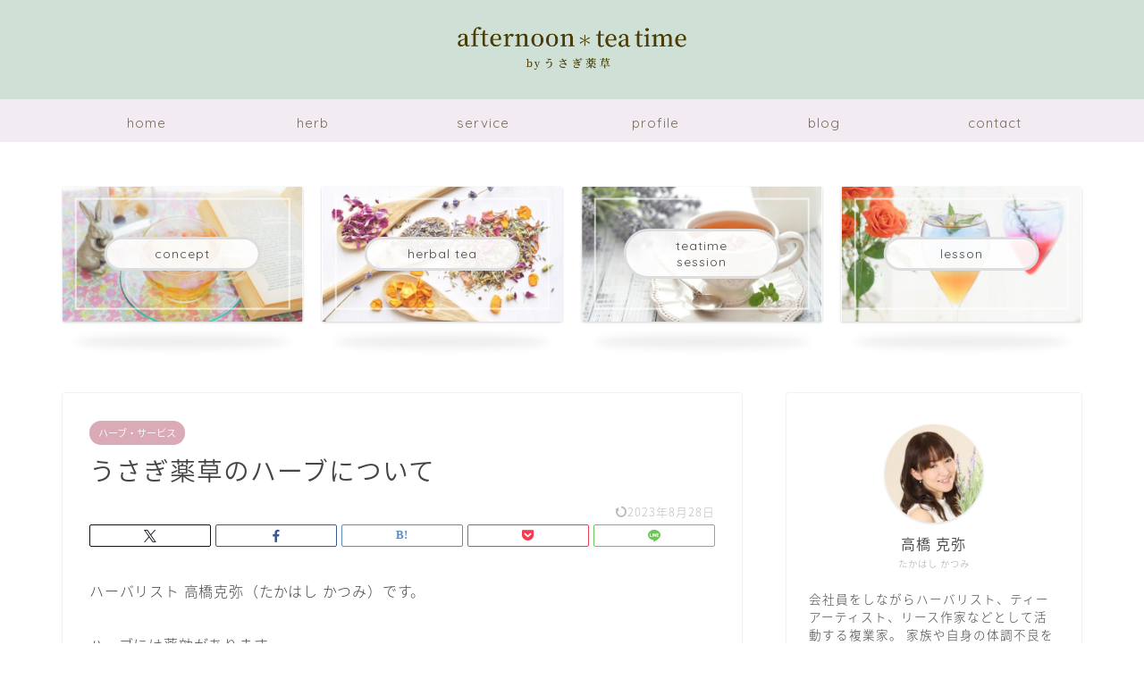

--- FILE ---
content_type: text/html; charset=UTF-8
request_url: https://t-katsumi.com/herb-service
body_size: 38764
content:
<!DOCTYPE html>
<html lang="ja">
<head prefix="og: http://ogp.me/ns# fb: http://ogp.me/ns/fb# article: http://ogp.me/ns/article#">
<meta charset="utf-8">
<meta http-equiv="X-UA-Compatible" content="IE=edge">
<meta name="viewport" content="width=device-width, initial-scale=1">
<!-- ここからOGP -->
<meta property="og:type" content="blog">
			<meta property="og:title" content="うさぎ薬草のハーブについて｜afternoon ＊ tea time by うさぎ薬草">
		<meta property="og:url" content="https://t-katsumi.com/herb-service">
			<meta property="og:description" content="ハーバリスト 高橋克弥（たかはし かつみ）です。 ハーブには薬効があります。太古から人々は、道端に生えている香りある草花">
						<meta property="og:image" content="https://t-katsumi.com/wp-content/uploads/herbal-tea.jpg">
	<meta property="og:site_name" content="afternoon ＊ tea time by うさぎ薬草">
<meta property="fb:admins" content="">
<meta name="twitter:card" content="summary_large_image">
	<meta name="twitter:site" content="@marrieherb">
<!-- ここまでOGP --> 

<meta name="description" content="ハーバリスト 高橋克弥（たかはし かつみ）です。 ハーブには薬効があります。太古から人々は、道端に生えている香りある草花">
<link rel="canonical" href="https://t-katsumi.com/herb-service">
<title>うさぎ薬草のハーブについて｜afternoon ＊ tea time by うさぎ薬草</title>
<meta name='robots' content='max-image-preview:large' />
<link rel='dns-prefetch' href='//www.google.com' />
<link rel='dns-prefetch' href='//cdnjs.cloudflare.com' />
<link rel="alternate" type="application/rss+xml" title="afternoon ＊ tea time by うさぎ薬草 &raquo; フィード" href="https://t-katsumi.com/feed" />
<link rel="alternate" type="application/rss+xml" title="afternoon ＊ tea time by うさぎ薬草 &raquo; コメントフィード" href="https://t-katsumi.com/comments/feed" />
<link rel="alternate" type="application/rss+xml" title="afternoon ＊ tea time by うさぎ薬草 &raquo; うさぎ薬草のハーブについて のコメントのフィード" href="https://t-katsumi.com/herb-service/feed" />
<link rel="alternate" title="oEmbed (JSON)" type="application/json+oembed" href="https://t-katsumi.com/wp-json/oembed/1.0/embed?url=https%3A%2F%2Ft-katsumi.com%2Fherb-service" />
<link rel="alternate" title="oEmbed (XML)" type="text/xml+oembed" href="https://t-katsumi.com/wp-json/oembed/1.0/embed?url=https%3A%2F%2Ft-katsumi.com%2Fherb-service&#038;format=xml" />
<style id='wp-img-auto-sizes-contain-inline-css' type='text/css'>
img:is([sizes=auto i],[sizes^="auto," i]){contain-intrinsic-size:3000px 1500px}
/*# sourceURL=wp-img-auto-sizes-contain-inline-css */
</style>
<link rel='stylesheet' id='sbi_styles-css' href='https://t-katsumi.com/wp-content/plugins/instagram-feed/css/sbi-styles.min.css?ver=6.10.0' type='text/css' media='all' />
<style id='wp-emoji-styles-inline-css' type='text/css'>

	img.wp-smiley, img.emoji {
		display: inline !important;
		border: none !important;
		box-shadow: none !important;
		height: 1em !important;
		width: 1em !important;
		margin: 0 0.07em !important;
		vertical-align: -0.1em !important;
		background: none !important;
		padding: 0 !important;
	}
/*# sourceURL=wp-emoji-styles-inline-css */
</style>
<style id='wp-block-library-inline-css' type='text/css'>
:root{--wp-block-synced-color:#7a00df;--wp-block-synced-color--rgb:122,0,223;--wp-bound-block-color:var(--wp-block-synced-color);--wp-editor-canvas-background:#ddd;--wp-admin-theme-color:#007cba;--wp-admin-theme-color--rgb:0,124,186;--wp-admin-theme-color-darker-10:#006ba1;--wp-admin-theme-color-darker-10--rgb:0,107,160.5;--wp-admin-theme-color-darker-20:#005a87;--wp-admin-theme-color-darker-20--rgb:0,90,135;--wp-admin-border-width-focus:2px}@media (min-resolution:192dpi){:root{--wp-admin-border-width-focus:1.5px}}.wp-element-button{cursor:pointer}:root .has-very-light-gray-background-color{background-color:#eee}:root .has-very-dark-gray-background-color{background-color:#313131}:root .has-very-light-gray-color{color:#eee}:root .has-very-dark-gray-color{color:#313131}:root .has-vivid-green-cyan-to-vivid-cyan-blue-gradient-background{background:linear-gradient(135deg,#00d084,#0693e3)}:root .has-purple-crush-gradient-background{background:linear-gradient(135deg,#34e2e4,#4721fb 50%,#ab1dfe)}:root .has-hazy-dawn-gradient-background{background:linear-gradient(135deg,#faaca8,#dad0ec)}:root .has-subdued-olive-gradient-background{background:linear-gradient(135deg,#fafae1,#67a671)}:root .has-atomic-cream-gradient-background{background:linear-gradient(135deg,#fdd79a,#004a59)}:root .has-nightshade-gradient-background{background:linear-gradient(135deg,#330968,#31cdcf)}:root .has-midnight-gradient-background{background:linear-gradient(135deg,#020381,#2874fc)}:root{--wp--preset--font-size--normal:16px;--wp--preset--font-size--huge:42px}.has-regular-font-size{font-size:1em}.has-larger-font-size{font-size:2.625em}.has-normal-font-size{font-size:var(--wp--preset--font-size--normal)}.has-huge-font-size{font-size:var(--wp--preset--font-size--huge)}.has-text-align-center{text-align:center}.has-text-align-left{text-align:left}.has-text-align-right{text-align:right}.has-fit-text{white-space:nowrap!important}#end-resizable-editor-section{display:none}.aligncenter{clear:both}.items-justified-left{justify-content:flex-start}.items-justified-center{justify-content:center}.items-justified-right{justify-content:flex-end}.items-justified-space-between{justify-content:space-between}.screen-reader-text{border:0;clip-path:inset(50%);height:1px;margin:-1px;overflow:hidden;padding:0;position:absolute;width:1px;word-wrap:normal!important}.screen-reader-text:focus{background-color:#ddd;clip-path:none;color:#444;display:block;font-size:1em;height:auto;left:5px;line-height:normal;padding:15px 23px 14px;text-decoration:none;top:5px;width:auto;z-index:100000}html :where(.has-border-color){border-style:solid}html :where([style*=border-top-color]){border-top-style:solid}html :where([style*=border-right-color]){border-right-style:solid}html :where([style*=border-bottom-color]){border-bottom-style:solid}html :where([style*=border-left-color]){border-left-style:solid}html :where([style*=border-width]){border-style:solid}html :where([style*=border-top-width]){border-top-style:solid}html :where([style*=border-right-width]){border-right-style:solid}html :where([style*=border-bottom-width]){border-bottom-style:solid}html :where([style*=border-left-width]){border-left-style:solid}html :where(img[class*=wp-image-]){height:auto;max-width:100%}:where(figure){margin:0 0 1em}html :where(.is-position-sticky){--wp-admin--admin-bar--position-offset:var(--wp-admin--admin-bar--height,0px)}@media screen and (max-width:600px){html :where(.is-position-sticky){--wp-admin--admin-bar--position-offset:0px}}

/*# sourceURL=wp-block-library-inline-css */
</style><style id='wp-block-heading-inline-css' type='text/css'>
h1:where(.wp-block-heading).has-background,h2:where(.wp-block-heading).has-background,h3:where(.wp-block-heading).has-background,h4:where(.wp-block-heading).has-background,h5:where(.wp-block-heading).has-background,h6:where(.wp-block-heading).has-background{padding:1.25em 2.375em}h1.has-text-align-left[style*=writing-mode]:where([style*=vertical-lr]),h1.has-text-align-right[style*=writing-mode]:where([style*=vertical-rl]),h2.has-text-align-left[style*=writing-mode]:where([style*=vertical-lr]),h2.has-text-align-right[style*=writing-mode]:where([style*=vertical-rl]),h3.has-text-align-left[style*=writing-mode]:where([style*=vertical-lr]),h3.has-text-align-right[style*=writing-mode]:where([style*=vertical-rl]),h4.has-text-align-left[style*=writing-mode]:where([style*=vertical-lr]),h4.has-text-align-right[style*=writing-mode]:where([style*=vertical-rl]),h5.has-text-align-left[style*=writing-mode]:where([style*=vertical-lr]),h5.has-text-align-right[style*=writing-mode]:where([style*=vertical-rl]),h6.has-text-align-left[style*=writing-mode]:where([style*=vertical-lr]),h6.has-text-align-right[style*=writing-mode]:where([style*=vertical-rl]){rotate:180deg}
/*# sourceURL=https://t-katsumi.com/wp-includes/blocks/heading/style.min.css */
</style>
<style id='wp-block-paragraph-inline-css' type='text/css'>
.is-small-text{font-size:.875em}.is-regular-text{font-size:1em}.is-large-text{font-size:2.25em}.is-larger-text{font-size:3em}.has-drop-cap:not(:focus):first-letter{float:left;font-size:8.4em;font-style:normal;font-weight:100;line-height:.68;margin:.05em .1em 0 0;text-transform:uppercase}body.rtl .has-drop-cap:not(:focus):first-letter{float:none;margin-left:.1em}p.has-drop-cap.has-background{overflow:hidden}:root :where(p.has-background){padding:1.25em 2.375em}:where(p.has-text-color:not(.has-link-color)) a{color:inherit}p.has-text-align-left[style*="writing-mode:vertical-lr"],p.has-text-align-right[style*="writing-mode:vertical-rl"]{rotate:180deg}
/*# sourceURL=https://t-katsumi.com/wp-includes/blocks/paragraph/style.min.css */
</style>
<style id='global-styles-inline-css' type='text/css'>
:root{--wp--preset--aspect-ratio--square: 1;--wp--preset--aspect-ratio--4-3: 4/3;--wp--preset--aspect-ratio--3-4: 3/4;--wp--preset--aspect-ratio--3-2: 3/2;--wp--preset--aspect-ratio--2-3: 2/3;--wp--preset--aspect-ratio--16-9: 16/9;--wp--preset--aspect-ratio--9-16: 9/16;--wp--preset--color--black: #000000;--wp--preset--color--cyan-bluish-gray: #abb8c3;--wp--preset--color--white: #ffffff;--wp--preset--color--pale-pink: #f78da7;--wp--preset--color--vivid-red: #cf2e2e;--wp--preset--color--luminous-vivid-orange: #ff6900;--wp--preset--color--luminous-vivid-amber: #fcb900;--wp--preset--color--light-green-cyan: #7bdcb5;--wp--preset--color--vivid-green-cyan: #00d084;--wp--preset--color--pale-cyan-blue: #8ed1fc;--wp--preset--color--vivid-cyan-blue: #0693e3;--wp--preset--color--vivid-purple: #9b51e0;--wp--preset--gradient--vivid-cyan-blue-to-vivid-purple: linear-gradient(135deg,rgb(6,147,227) 0%,rgb(155,81,224) 100%);--wp--preset--gradient--light-green-cyan-to-vivid-green-cyan: linear-gradient(135deg,rgb(122,220,180) 0%,rgb(0,208,130) 100%);--wp--preset--gradient--luminous-vivid-amber-to-luminous-vivid-orange: linear-gradient(135deg,rgb(252,185,0) 0%,rgb(255,105,0) 100%);--wp--preset--gradient--luminous-vivid-orange-to-vivid-red: linear-gradient(135deg,rgb(255,105,0) 0%,rgb(207,46,46) 100%);--wp--preset--gradient--very-light-gray-to-cyan-bluish-gray: linear-gradient(135deg,rgb(238,238,238) 0%,rgb(169,184,195) 100%);--wp--preset--gradient--cool-to-warm-spectrum: linear-gradient(135deg,rgb(74,234,220) 0%,rgb(151,120,209) 20%,rgb(207,42,186) 40%,rgb(238,44,130) 60%,rgb(251,105,98) 80%,rgb(254,248,76) 100%);--wp--preset--gradient--blush-light-purple: linear-gradient(135deg,rgb(255,206,236) 0%,rgb(152,150,240) 100%);--wp--preset--gradient--blush-bordeaux: linear-gradient(135deg,rgb(254,205,165) 0%,rgb(254,45,45) 50%,rgb(107,0,62) 100%);--wp--preset--gradient--luminous-dusk: linear-gradient(135deg,rgb(255,203,112) 0%,rgb(199,81,192) 50%,rgb(65,88,208) 100%);--wp--preset--gradient--pale-ocean: linear-gradient(135deg,rgb(255,245,203) 0%,rgb(182,227,212) 50%,rgb(51,167,181) 100%);--wp--preset--gradient--electric-grass: linear-gradient(135deg,rgb(202,248,128) 0%,rgb(113,206,126) 100%);--wp--preset--gradient--midnight: linear-gradient(135deg,rgb(2,3,129) 0%,rgb(40,116,252) 100%);--wp--preset--font-size--small: 13px;--wp--preset--font-size--medium: 20px;--wp--preset--font-size--large: 36px;--wp--preset--font-size--x-large: 42px;--wp--preset--spacing--20: 0.44rem;--wp--preset--spacing--30: 0.67rem;--wp--preset--spacing--40: 1rem;--wp--preset--spacing--50: 1.5rem;--wp--preset--spacing--60: 2.25rem;--wp--preset--spacing--70: 3.38rem;--wp--preset--spacing--80: 5.06rem;--wp--preset--shadow--natural: 6px 6px 9px rgba(0, 0, 0, 0.2);--wp--preset--shadow--deep: 12px 12px 50px rgba(0, 0, 0, 0.4);--wp--preset--shadow--sharp: 6px 6px 0px rgba(0, 0, 0, 0.2);--wp--preset--shadow--outlined: 6px 6px 0px -3px rgb(255, 255, 255), 6px 6px rgb(0, 0, 0);--wp--preset--shadow--crisp: 6px 6px 0px rgb(0, 0, 0);}:where(.is-layout-flex){gap: 0.5em;}:where(.is-layout-grid){gap: 0.5em;}body .is-layout-flex{display: flex;}.is-layout-flex{flex-wrap: wrap;align-items: center;}.is-layout-flex > :is(*, div){margin: 0;}body .is-layout-grid{display: grid;}.is-layout-grid > :is(*, div){margin: 0;}:where(.wp-block-columns.is-layout-flex){gap: 2em;}:where(.wp-block-columns.is-layout-grid){gap: 2em;}:where(.wp-block-post-template.is-layout-flex){gap: 1.25em;}:where(.wp-block-post-template.is-layout-grid){gap: 1.25em;}.has-black-color{color: var(--wp--preset--color--black) !important;}.has-cyan-bluish-gray-color{color: var(--wp--preset--color--cyan-bluish-gray) !important;}.has-white-color{color: var(--wp--preset--color--white) !important;}.has-pale-pink-color{color: var(--wp--preset--color--pale-pink) !important;}.has-vivid-red-color{color: var(--wp--preset--color--vivid-red) !important;}.has-luminous-vivid-orange-color{color: var(--wp--preset--color--luminous-vivid-orange) !important;}.has-luminous-vivid-amber-color{color: var(--wp--preset--color--luminous-vivid-amber) !important;}.has-light-green-cyan-color{color: var(--wp--preset--color--light-green-cyan) !important;}.has-vivid-green-cyan-color{color: var(--wp--preset--color--vivid-green-cyan) !important;}.has-pale-cyan-blue-color{color: var(--wp--preset--color--pale-cyan-blue) !important;}.has-vivid-cyan-blue-color{color: var(--wp--preset--color--vivid-cyan-blue) !important;}.has-vivid-purple-color{color: var(--wp--preset--color--vivid-purple) !important;}.has-black-background-color{background-color: var(--wp--preset--color--black) !important;}.has-cyan-bluish-gray-background-color{background-color: var(--wp--preset--color--cyan-bluish-gray) !important;}.has-white-background-color{background-color: var(--wp--preset--color--white) !important;}.has-pale-pink-background-color{background-color: var(--wp--preset--color--pale-pink) !important;}.has-vivid-red-background-color{background-color: var(--wp--preset--color--vivid-red) !important;}.has-luminous-vivid-orange-background-color{background-color: var(--wp--preset--color--luminous-vivid-orange) !important;}.has-luminous-vivid-amber-background-color{background-color: var(--wp--preset--color--luminous-vivid-amber) !important;}.has-light-green-cyan-background-color{background-color: var(--wp--preset--color--light-green-cyan) !important;}.has-vivid-green-cyan-background-color{background-color: var(--wp--preset--color--vivid-green-cyan) !important;}.has-pale-cyan-blue-background-color{background-color: var(--wp--preset--color--pale-cyan-blue) !important;}.has-vivid-cyan-blue-background-color{background-color: var(--wp--preset--color--vivid-cyan-blue) !important;}.has-vivid-purple-background-color{background-color: var(--wp--preset--color--vivid-purple) !important;}.has-black-border-color{border-color: var(--wp--preset--color--black) !important;}.has-cyan-bluish-gray-border-color{border-color: var(--wp--preset--color--cyan-bluish-gray) !important;}.has-white-border-color{border-color: var(--wp--preset--color--white) !important;}.has-pale-pink-border-color{border-color: var(--wp--preset--color--pale-pink) !important;}.has-vivid-red-border-color{border-color: var(--wp--preset--color--vivid-red) !important;}.has-luminous-vivid-orange-border-color{border-color: var(--wp--preset--color--luminous-vivid-orange) !important;}.has-luminous-vivid-amber-border-color{border-color: var(--wp--preset--color--luminous-vivid-amber) !important;}.has-light-green-cyan-border-color{border-color: var(--wp--preset--color--light-green-cyan) !important;}.has-vivid-green-cyan-border-color{border-color: var(--wp--preset--color--vivid-green-cyan) !important;}.has-pale-cyan-blue-border-color{border-color: var(--wp--preset--color--pale-cyan-blue) !important;}.has-vivid-cyan-blue-border-color{border-color: var(--wp--preset--color--vivid-cyan-blue) !important;}.has-vivid-purple-border-color{border-color: var(--wp--preset--color--vivid-purple) !important;}.has-vivid-cyan-blue-to-vivid-purple-gradient-background{background: var(--wp--preset--gradient--vivid-cyan-blue-to-vivid-purple) !important;}.has-light-green-cyan-to-vivid-green-cyan-gradient-background{background: var(--wp--preset--gradient--light-green-cyan-to-vivid-green-cyan) !important;}.has-luminous-vivid-amber-to-luminous-vivid-orange-gradient-background{background: var(--wp--preset--gradient--luminous-vivid-amber-to-luminous-vivid-orange) !important;}.has-luminous-vivid-orange-to-vivid-red-gradient-background{background: var(--wp--preset--gradient--luminous-vivid-orange-to-vivid-red) !important;}.has-very-light-gray-to-cyan-bluish-gray-gradient-background{background: var(--wp--preset--gradient--very-light-gray-to-cyan-bluish-gray) !important;}.has-cool-to-warm-spectrum-gradient-background{background: var(--wp--preset--gradient--cool-to-warm-spectrum) !important;}.has-blush-light-purple-gradient-background{background: var(--wp--preset--gradient--blush-light-purple) !important;}.has-blush-bordeaux-gradient-background{background: var(--wp--preset--gradient--blush-bordeaux) !important;}.has-luminous-dusk-gradient-background{background: var(--wp--preset--gradient--luminous-dusk) !important;}.has-pale-ocean-gradient-background{background: var(--wp--preset--gradient--pale-ocean) !important;}.has-electric-grass-gradient-background{background: var(--wp--preset--gradient--electric-grass) !important;}.has-midnight-gradient-background{background: var(--wp--preset--gradient--midnight) !important;}.has-small-font-size{font-size: var(--wp--preset--font-size--small) !important;}.has-medium-font-size{font-size: var(--wp--preset--font-size--medium) !important;}.has-large-font-size{font-size: var(--wp--preset--font-size--large) !important;}.has-x-large-font-size{font-size: var(--wp--preset--font-size--x-large) !important;}
/*# sourceURL=global-styles-inline-css */
</style>

<style id='classic-theme-styles-inline-css' type='text/css'>
/*! This file is auto-generated */
.wp-block-button__link{color:#fff;background-color:#32373c;border-radius:9999px;box-shadow:none;text-decoration:none;padding:calc(.667em + 2px) calc(1.333em + 2px);font-size:1.125em}.wp-block-file__button{background:#32373c;color:#fff;text-decoration:none}
/*# sourceURL=/wp-includes/css/classic-themes.min.css */
</style>
<link rel='stylesheet' id='contact-form-7-css' href='https://t-katsumi.com/wp-content/plugins/contact-form-7/includes/css/styles.css?ver=6.1.4' type='text/css' media='all' />
<link rel='stylesheet' id='pz-linkcard-css-css' href='//t-katsumi.com/wp-content/uploads/pz-linkcard/style/style.min.css?ver=2.5.8.3' type='text/css' media='all' />
<link rel='stylesheet' id='parent-style-css' href='https://t-katsumi.com/wp-content/themes/jin/style.css?ver=6.9' type='text/css' media='all' />
<link rel='stylesheet' id='theme-style-css' href='https://t-katsumi.com/wp-content/themes/jin-child/style.css?ver=6.9' type='text/css' media='all' />
<link rel='stylesheet' id='swiper-style-css' href='https://cdnjs.cloudflare.com/ajax/libs/Swiper/4.0.7/css/swiper.min.css?ver=6.9' type='text/css' media='all' />
<link rel='stylesheet' id='carat-css' href='https://t-katsumi.com/wp-content/plugins/carat/css/style_carat.css?ver=6.9' type='text/css' media='all' />
<script type="text/javascript" src="https://t-katsumi.com/wp-includes/js/jquery/jquery.min.js?ver=3.7.1" id="jquery-core-js"></script>
<script type="text/javascript" src="https://t-katsumi.com/wp-includes/js/jquery/jquery-migrate.min.js?ver=3.4.1" id="jquery-migrate-js"></script>
<link rel="https://api.w.org/" href="https://t-katsumi.com/wp-json/" /><link rel="alternate" title="JSON" type="application/json" href="https://t-katsumi.com/wp-json/wp/v2/posts/4633" /><link rel='shortlink' href='https://t-katsumi.com/?p=4633' />
	<style type="text/css">
		#wrapper {
			background-color: #ffffff;
			background-image: url();
					}

		.related-entry-headline-text span:before,
		#comment-title span:before,
		#reply-title span:before {
			background-color: #97c5bf;
			border-color: #97c5bf !important;
		}

		#breadcrumb:after,
		#page-top a {
			background-color: #95908e;
		}

		footer {
			background-color: #95908e;
		}

		.footer-inner a,
		#copyright,
		#copyright-center {
			border-color: #fffffd !important;
			color: #fffffd !important;
		}

		#footer-widget-area {
			border-color: #fffffd !important;
		}

		.page-top-footer a {
			color: #95908e !important;
		}

		#breadcrumb ul li,
		#breadcrumb ul li a {
			color: #95908e !important;
		}

		body,
		a,
		a:link,
		a:visited,
		.my-profile,
		.widgettitle,
		.tabBtn-mag label {
			color: #454545;
		}

		a:hover {
			color: #75b1a9;
		}

		.widget_nav_menu ul>li>a:before,
		.widget_categories ul>li>a:before,
		.widget_pages ul>li>a:before,
		.widget_recent_entries ul>li>a:before,
		.widget_archive ul>li>a:before,
		.widget_archive form:after,
		.widget_categories form:after,
		.widget_nav_menu ul>li>ul.sub-menu>li>a:before,
		.widget_categories ul>li>.children>li>a:before,
		.widget_pages ul>li>.children>li>a:before,
		.widget_nav_menu ul>li>ul.sub-menu>li>ul.sub-menu li>a:before,
		.widget_categories ul>li>.children>li>.children li>a:before,
		.widget_pages ul>li>.children>li>.children li>a:before {
			color: #97c5bf;
		}

		.widget_nav_menu ul .sub-menu .sub-menu li a:before {
			background-color: #454545 !important;
		}

		.d--labeling-act-border {
			border-color: rgba(69, 69, 69, 0.18);
		}

		.c--labeling-act.d--labeling-act-solid {
			background-color: rgba(69, 69, 69, 0.06);
		}

		.a--labeling-act {
			color: rgba(69, 69, 69, 0.6);
		}

		.a--labeling-small-act span {
			background-color: rgba(69, 69, 69, 0.21);
		}

		.c--labeling-act.d--labeling-act-strong {
			background-color: rgba(69, 69, 69, 0.045);
		}

		.d--labeling-act-strong .a--labeling-act {
			color: rgba(69, 69, 69, 0.75);
		}


		footer .footer-widget,
		footer .footer-widget a,
		footer .footer-widget ul li,
		.footer-widget.widget_nav_menu ul>li>a:before,
		.footer-widget.widget_categories ul>li>a:before,
		.footer-widget.widget_recent_entries ul>li>a:before,
		.footer-widget.widget_pages ul>li>a:before,
		.footer-widget.widget_archive ul>li>a:before,
		footer .widget_tag_cloud .tagcloud a:before {
			color: #fffffd !important;
			border-color: #fffffd !important;
		}

		footer .footer-widget .widgettitle {
			color: #fffffd !important;
			border-color: #daaab6 !important;
		}

		footer .widget_nav_menu ul .children .children li a:before,
		footer .widget_categories ul .children .children li a:before,
		footer .widget_nav_menu ul .sub-menu .sub-menu li a:before {
			background-color: #fffffd !important;
		}

		#drawernav a:hover,
		.post-list-title,
		#prev-next p,
		#toc_container .toc_list li a {
			color: #454545 !important;
		}

		#header-box {
			background-color: #cfe1d7;
		}

		@media (min-width: 768px) {

			#header-box .header-box10-bg:before,
			#header-box .header-box11-bg:before {
				border-radius: 2px;
			}
		}

		@media (min-width: 768px) {
			.top-image-meta {
				margin-top: calc(20px - 30px);
			}
		}

		@media (min-width: 1200px) {
			.top-image-meta {
				margin-top: calc(20px);
			}
		}

		.pickup-contents:before {
			background-color: #cfe1d7 !important;
		}

		.main-image-text {
			color: #585144;
		}

		.main-image-text-sub {
			color: #5e5c5d;
		}

		@media (min-width: 481px) {
			#site-info {
				padding-top: 30px !important;
				padding-bottom: 30px !important;
			}
		}

		#site-info span a {
			color: #776e5d !important;
		}

		#headmenu .headsns .line a svg {
			fill: #776e5d !important;
		}

		#headmenu .headsns a,
		#headmenu {
			color: #776e5d !important;
			border-color: #776e5d !important;
		}

		.profile-follow .line-sns a svg {
			fill: #97c5bf !important;
		}

		.profile-follow .line-sns a:hover svg {
			fill: #daaab6 !important;
		}

		.profile-follow a {
			color: #97c5bf !important;
			border-color: #97c5bf !important;
		}

		.profile-follow a:hover,
		#headmenu .headsns a:hover {
			color: #daaab6 !important;
			border-color: #daaab6 !important;
		}

		.search-box:hover {
			color: #daaab6 !important;
			border-color: #daaab6 !important;
		}

		#header #headmenu .headsns .line a:hover svg {
			fill: #daaab6 !important;
		}

		.cps-icon-bar,
		#navtoggle:checked+.sp-menu-open .cps-icon-bar {
			background-color: #776e5d;
		}

		#nav-container {
			background-color: #f2ebf1;
		}

		.menu-box .menu-item svg {
			fill: #776e5c;
		}

		#drawernav ul.menu-box>li>a,
		#drawernav2 ul.menu-box>li>a,
		#drawernav3 ul.menu-box>li>a,
		#drawernav4 ul.menu-box>li>a,
		#drawernav5 ul.menu-box>li>a,
		#drawernav ul.menu-box>li.menu-item-has-children:after,
		#drawernav2 ul.menu-box>li.menu-item-has-children:after,
		#drawernav3 ul.menu-box>li.menu-item-has-children:after,
		#drawernav4 ul.menu-box>li.menu-item-has-children:after,
		#drawernav5 ul.menu-box>li.menu-item-has-children:after {
			color: #776e5c !important;
		}

		#drawernav ul.menu-box li a,
		#drawernav2 ul.menu-box li a,
		#drawernav3 ul.menu-box li a,
		#drawernav4 ul.menu-box li a,
		#drawernav5 ul.menu-box li a {
			font-size: 15px !important;
		}

		#drawernav3 ul.menu-box>li {
			color: #454545 !important;
		}

		#drawernav4 .menu-box>.menu-item>a:after,
		#drawernav3 .menu-box>.menu-item>a:after,
		#drawernav .menu-box>.menu-item>a:after {
			background-color: #776e5c !important;
		}

		#drawernav2 .menu-box>.menu-item:hover,
		#drawernav5 .menu-box>.menu-item:hover {
			border-top-color: #97c5bf !important;
		}

		.cps-info-bar a {
			background-color: #a5cc88 !important;
		}

		@media (min-width: 768px) {
			.post-list-mag .post-list-item:not(:nth-child(2n)) {
				margin-right: 2.6%;
			}
		}

		@media (min-width: 768px) {

			#tab-1:checked~.tabBtn-mag li [for="tab-1"]:after,
			#tab-2:checked~.tabBtn-mag li [for="tab-2"]:after,
			#tab-3:checked~.tabBtn-mag li [for="tab-3"]:after,
			#tab-4:checked~.tabBtn-mag li [for="tab-4"]:after {
				border-top-color: #97c5bf !important;
			}

			.tabBtn-mag label {
				border-bottom-color: #97c5bf !important;
			}
		}

		#tab-1:checked~.tabBtn-mag li [for="tab-1"],
		#tab-2:checked~.tabBtn-mag li [for="tab-2"],
		#tab-3:checked~.tabBtn-mag li [for="tab-3"],
		#tab-4:checked~.tabBtn-mag li [for="tab-4"],
		#prev-next a.next:after,
		#prev-next a.prev:after,
		.more-cat-button a:hover span:before {
			background-color: #97c5bf !important;
		}


		.swiper-slide .post-list-cat,
		.post-list-mag .post-list-cat,
		.post-list-mag3col .post-list-cat,
		.post-list-mag-sp1col .post-list-cat,
		.swiper-pagination-bullet-active,
		.pickup-cat,
		.post-list .post-list-cat,
		#breadcrumb .bcHome a:hover span:before,
		.popular-item:nth-child(1) .pop-num,
		.popular-item:nth-child(2) .pop-num,
		.popular-item:nth-child(3) .pop-num {
			background-color: #daaab6 !important;
		}

		.sidebar-btn a,
		.profile-sns-menu {
			background-color: #daaab6 !important;
		}

		.sp-sns-menu a,
		.pickup-contents-box a:hover .pickup-title {
			border-color: #97c5bf !important;
			color: #97c5bf !important;
		}

		.pro-line svg {
			fill: #97c5bf !important;
		}

		.cps-post-cat a,
		.meta-cat,
		.popular-cat {
			background-color: #daaab6 !important;
			border-color: #daaab6 !important;
		}

		.tagicon,
		.tag-box a,
		#toc_container .toc_list>li,
		#toc_container .toc_title {
			color: #97c5bf !important;
		}

		.widget_tag_cloud a::before {
			color: #454545 !important;
		}

		.tag-box a,
		#toc_container:before {
			border-color: #97c5bf !important;
		}

		.cps-post-cat a:hover {
			color: #75b1a9 !important;
		}

		.pagination li:not([class*="current"]) a:hover,
		.widget_tag_cloud a:hover {
			background-color: #97c5bf !important;
		}

		.pagination li:not([class*="current"]) a:hover {
			opacity: 0.5 !important;
		}

		.pagination li.current a {
			background-color: #97c5bf !important;
			border-color: #97c5bf !important;
		}

		.nextpage a:hover span {
			color: #97c5bf !important;
			border-color: #97c5bf !important;
		}

		.cta-content:before {
			background-color: #393542 !important;
		}

		.cta-text,
		.info-title {
			color: #fff !important;
		}

		#footer-widget-area.footer_style1 .widgettitle {
			border-color: #daaab6 !important;
		}

		.sidebar_style1 .widgettitle,
		.sidebar_style5 .widgettitle {
			border-color: #97c5bf !important;
		}

		.sidebar_style2 .widgettitle,
		.sidebar_style4 .widgettitle,
		.sidebar_style6 .widgettitle,
		#home-bottom-widget .widgettitle,
		#home-top-widget .widgettitle,
		#post-bottom-widget .widgettitle,
		#post-top-widget .widgettitle {
			background-color: #97c5bf !important;
		}

		#home-bottom-widget .widget_search .search-box input[type="submit"],
		#home-top-widget .widget_search .search-box input[type="submit"],
		#post-bottom-widget .widget_search .search-box input[type="submit"],
		#post-top-widget .widget_search .search-box input[type="submit"] {
			background-color: #daaab6 !important;
		}

		.tn-logo-size {
			font-size: 22% !important;
		}

		@media (min-width: 481px) {
			.tn-logo-size img {
				width: calc(22%*0.5) !important;
			}
		}

		@media (min-width: 768px) {
			.tn-logo-size img {
				width: calc(22%*2.2) !important;
			}
		}

		@media (min-width: 1200px) {
			.tn-logo-size img {
				width: 22% !important;
			}
		}

		.sp-logo-size {
			font-size: 60% !important;
		}

		.sp-logo-size img {
			width: 60% !important;
		}

		.cps-post-main ul>li:before,
		.cps-post-main ol>li:before {
			background-color: #daaab6 !important;
		}

		.profile-card .profile-title {
			background-color: #97c5bf !important;
		}

		.profile-card {
			border-color: #97c5bf !important;
		}

		.cps-post-main a {
			color: #75b1a9;
		}

		.cps-post-main .marker {
			background: -webkit-linear-gradient(transparent 60%, #ffe2e9 0%);
			background: linear-gradient(transparent 60%, #ffe2e9 0%);
		}

		.cps-post-main .marker2 {
			background: -webkit-linear-gradient(transparent 60%, #a9eaf2 0%);
			background: linear-gradient(transparent 60%, #a9eaf2 0%);
		}

		.cps-post-main .jic-sc {
			color: #e9546b;
		}


		.simple-box1 {
			border-color: #e88da5 !important;
		}

		.simple-box2 {
			border-color: #f2bf7d !important;
		}

		.simple-box3 {
			border-color: #b5e28a !important;
		}

		.simple-box4 {
			border-color: #7badd8 !important;
		}

		.simple-box4:before {
			background-color: #7badd8;
		}

		.simple-box5 {
			border-color: #e896c7 !important;
		}

		.simple-box5:before {
			background-color: #e896c7;
		}

		.simple-box6 {
			background-color: #fffdef !important;
		}

		.simple-box7 {
			border-color: #def1f9 !important;
		}

		.simple-box7:before {
			background-color: #def1f9 !important;
		}

		.simple-box8 {
			border-color: #96ddc1 !important;
		}

		.simple-box8:before {
			background-color: #96ddc1 !important;
		}

		.simple-box9:before {
			background-color: #e1c0e8 !important;
		}

		.simple-box9:after {
			border-color: #e1c0e8 #e1c0e8 #fff #fff !important;
		}

		.kaisetsu-box1:before,
		.kaisetsu-box1-title {
			background-color: #ffb49e !important;
		}

		.kaisetsu-box2 {
			border-color: #9acc1e !important;
		}

		.kaisetsu-box2-title {
			background-color: #9acc1e !important;
		}

		.kaisetsu-box4 {
			border-color: #ea91a9 !important;
		}

		.kaisetsu-box4-title {
			background-color: #ea91a9 !important;
		}

		.kaisetsu-box5:before {
			background-color: #57b3ba !important;
		}

		.kaisetsu-box5-title {
			background-color: #57b3ba !important;
		}

		.concept-box1 {
			border-color: #85db8f !important;
		}

		.concept-box1:after {
			background-color: #85db8f !important;
		}

		.concept-box1:before {
			content: "ポイント" !important;
			color: #85db8f !important;
		}

		.concept-box2 {
			border-color: #f7cf6a !important;
		}

		.concept-box2:after {
			background-color: #f7cf6a !important;
		}

		.concept-box2:before {
			content: "注意点" !important;
			color: #f7cf6a !important;
		}

		.concept-box3 {
			border-color: #86cee8 !important;
		}

		.concept-box3:after {
			background-color: #86cee8 !important;
		}

		.concept-box3:before {
			content: "良い例" !important;
			color: #86cee8 !important;
		}

		.concept-box4 {
			border-color: #ed8989 !important;
		}

		.concept-box4:after {
			background-color: #ed8989 !important;
		}

		.concept-box4:before {
			content: "悪い例" !important;
			color: #ed8989 !important;
		}

		.concept-box5 {
			border-color: #9e9e9e !important;
		}

		.concept-box5:after {
			background-color: #9e9e9e !important;
		}

		.concept-box5:before {
			content: "参考" !important;
			color: #9e9e9e !important;
		}

		.concept-box6 {
			border-color: #8eaced !important;
		}

		.concept-box6:after {
			background-color: #8eaced !important;
		}

		.concept-box6:before {
			content: "メモ" !important;
			color: #8eaced !important;
		}

		.innerlink-box1,
		.blog-card {
			border-color: #aa998a !important;
		}

		.innerlink-box1-title {
			background-color: #aa998a !important;
			border-color: #aa998a !important;
		}

		.innerlink-box1:before,
		.blog-card-hl-box {
			background-color: #aa998a !important;
		}

		.jin-ac-box01-title::after {
			color: #97c5bf;
		}

		.color-button01 a,
		.color-button01 a:hover,
		.color-button01:before {
			background-color: #9acc1e !important;
		}

		.top-image-btn-color a,
		.top-image-btn-color a:hover,
		.top-image-btn-color:before {
			background-color: #daadd1 !important;
		}

		.color-button02 a,
		.color-button02 a:hover,
		.color-button02:before {
			background-color: #e22255 !important;
		}

		.color-button01-big a,
		.color-button01-big a:hover,
		.color-button01-big:before {
			background-color: #e22255 !important;
		}

		.color-button01-big a,
		.color-button01-big:before {
			border-radius: 5px !important;
		}

		.color-button01-big a {
			padding-top: 20px !important;
			padding-bottom: 20px !important;
		}

		.color-button02-big a,
		.color-button02-big a:hover,
		.color-button02-big:before {
			background-color: #e25178 !important;
		}

		.color-button02-big a,
		.color-button02-big:before {
			border-radius: 40px !important;
		}

		.color-button02-big a {
			padding-top: 20px !important;
			padding-bottom: 20px !important;
		}

		.color-button01-big {
			width: 75% !important;
		}

		.color-button02-big {
			width: 75% !important;
		}

		.top-image-btn-color:before,
		.color-button01:before,
		.color-button02:before,
		.color-button01-big:before,
		.color-button02-big:before {
			bottom: -1px;
			left: -1px;
			width: 100%;
			height: 100%;
			border-radius: 6px;
			box-shadow: 0px 1px 5px 0px rgba(0, 0, 0, 0.25);
			-webkit-transition: all .4s;
			transition: all .4s;
		}

		.top-image-btn-color a:hover,
		.color-button01 a:hover,
		.color-button02 a:hover,
		.color-button01-big a:hover,
		.color-button02-big a:hover {
			-webkit-transform: translateY(2px);
			transform: translateY(2px);
			-webkit-filter: brightness(0.95);
			filter: brightness(0.95);
		}

		.top-image-btn-color:hover:before,
		.color-button01:hover:before,
		.color-button02:hover:before,
		.color-button01-big:hover:before,
		.color-button02-big:hover:before {
			-webkit-transform: translateY(2px);
			transform: translateY(2px);
			box-shadow: none !important;
		}

		.h2-style01 h2,
		.h2-style02 h2:before,
		.h2-style03 h2,
		.h2-style04 h2:before,
		.h2-style05 h2,
		.h2-style07 h2:before,
		.h2-style07 h2:after,
		.h3-style03 h3:before,
		.h3-style02 h3:before,
		.h3-style05 h3:before,
		.h3-style07 h3:before,
		.h2-style08 h2:after,
		.h2-style10 h2:before,
		.h2-style10 h2:after,
		.h3-style02 h3:after,
		.h4-style02 h4:before {
			background-color: #97c5bf !important;
		}

		.h3-style01 h3,
		.h3-style04 h3,
		.h3-style05 h3,
		.h3-style06 h3,
		.h4-style01 h4,
		.h2-style02 h2,
		.h2-style08 h2,
		.h2-style08 h2:before,
		.h2-style09 h2,
		.h4-style03 h4 {
			border-color: #97c5bf !important;
		}

		.h2-style05 h2:before {
			border-top-color: #97c5bf !important;
		}

		.h2-style06 h2:before,
		.sidebar_style3 .widgettitle:after {
			background-image: linear-gradient(-45deg,
					transparent 25%,
					#97c5bf 25%,
					#97c5bf 50%,
					transparent 50%,
					transparent 75%,
					#97c5bf 75%,
					#97c5bf);
		}

		.jin-h2-icons.h2-style02 h2 .jic:before,
		.jin-h2-icons.h2-style04 h2 .jic:before,
		.jin-h2-icons.h2-style06 h2 .jic:before,
		.jin-h2-icons.h2-style07 h2 .jic:before,
		.jin-h2-icons.h2-style08 h2 .jic:before,
		.jin-h2-icons.h2-style09 h2 .jic:before,
		.jin-h2-icons.h2-style10 h2 .jic:before,
		.jin-h3-icons.h3-style01 h3 .jic:before,
		.jin-h3-icons.h3-style02 h3 .jic:before,
		.jin-h3-icons.h3-style03 h3 .jic:before,
		.jin-h3-icons.h3-style04 h3 .jic:before,
		.jin-h3-icons.h3-style05 h3 .jic:before,
		.jin-h3-icons.h3-style06 h3 .jic:before,
		.jin-h3-icons.h3-style07 h3 .jic:before,
		.jin-h4-icons.h4-style01 h4 .jic:before,
		.jin-h4-icons.h4-style02 h4 .jic:before,
		.jin-h4-icons.h4-style03 h4 .jic:before,
		.jin-h4-icons.h4-style04 h4 .jic:before {
			color: #97c5bf;
		}

		@media all and (-ms-high-contrast:none) {

			*::-ms-backdrop,
			.color-button01:before,
			.color-button02:before,
			.color-button01-big:before,
			.color-button02-big:before {
				background-color: #595857 !important;
			}
		}

		.jin-lp-h2 h2,
		.jin-lp-h2 h2 {
			background-color: transparent !important;
			border-color: transparent !important;
			color: #454545 !important;
		}

		.jincolumn-h3style2 {
			border-color: #97c5bf !important;
		}

		.jinlph2-style1 h2:first-letter {
			color: #97c5bf !important;
		}

		.jinlph2-style2 h2,
		.jinlph2-style3 h2 {
			border-color: #97c5bf !important;
		}

		.jin-photo-title .jin-fusen1-down,
		.jin-photo-title .jin-fusen1-even,
		.jin-photo-title .jin-fusen1-up {
			border-left-color: #97c5bf;
		}

		.jin-photo-title .jin-fusen2,
		.jin-photo-title .jin-fusen3 {
			background-color: #97c5bf;
		}

		.jin-photo-title .jin-fusen2:before,
		.jin-photo-title .jin-fusen3:before {
			border-top-color: #97c5bf;
		}

		.has-huge-font-size {
			font-size: 42px !important;
		}

		.has-large-font-size {
			font-size: 36px !important;
		}

		.has-medium-font-size {
			font-size: 20px !important;
		}

		.has-normal-font-size {
			font-size: 16px !important;
		}

		.has-small-font-size {
			font-size: 13px !important;
		}
	</style>
<noscript><style>.lazyload[data-src]{display:none !important;}</style></noscript><style>.lazyload{background-image:none !important;}.lazyload:before{background-image:none !important;}</style>    <style type="text/css">

        /*<!-- CARAT専用ボックスデザイン  -->*/
        .cat_kaisetsu01{
            border-color:#ffb6c1!important;
        }
        .cat_kaisetsu_box{
            background-color: #ffb6c1!important; 
        }
        .cat_kaisetsu_box::after{
            border-top:9px solid #ffb6c1!important;
        }
        .cat_maru01{
            border-color: #a8dba8!important;
        }
        .cat_maru_box span{
            background-color: #a8dba8!important;
        }
        .cat_dot01{
            background-color: #ffd4da!important;
        }
        .cat_stitch01{
            background-color:#ffbc61!important;
            box-shadow:0 0 0 8px #ffbc61!important;
        }
        .cat_fusen01{
            border-color: #ffb6c1!important;
        }
        .cat_fusen01 .cat_fusen_box{
            border-left: 20px solid #ffb6c1!important;
        }
        .cat_fusen02{
            border: 2px solid #ffb6c1!important;
        }

        #post-bottom-widget .carat_item_links .widgettitle:after,
        #post-top-widget .carat_item_links .widgettitle:after,
        #home-top-widget .carat_item_links .widgettitle:after,
        #home-bottom-widget .carat_item_links .widgettitle:after{
            background-color: #97c5bf;
        }
        .cat_icon_box span{
            background-color: #97c5bf;
        }
        .cat_icon01 .cat_icon_box{
            color: #97c5bf;
        }
        .sidebar_style1 .widgettitle,
        .sidebar_style5 .widgettitle{
            border-color: #97c5bf!important;
        }
        .sidebar_style2 .widgettitle,
        .sidebar_style4 .widgettitle,
        .sidebar_style6 .widgettitle{
            background-color: #97c5bf!important;
        }
        .sidebar_style7 .widgettitle{
            background-color: #fff!important;
            border-color: #97c5bf!important;
        }
        .sidebar_style7 .widgettitle::before,
        .sidebar_style7 .widgettitle::after{
            border-color: #97c5bf!important;
        }
        .sidebar_style8 .widgettitle{
            background-color: #fff!important;
            border-color: #97c5bf!important;
        }
        .sidebar_style8 .widgettitle::before,
        .sidebar_style8 .widgettitle::after{
            border-color: #97c5bf!important;
        }
        .sidebar_style9 .widgettitle{
            background-color: #fff!important;
        }
        .sidebar_style9 .widget::before{
            background-color: #97c5bf!important;
        }
        .sidebar_style9 .widget::after{
            border-color: transparent #97c5bf!important;
        }
        .sidebar_style10 .widgettitle{
            background-color: #fff!important;
        }

        /*スマホスライドメニューのデザインカスタマイズ*/
        

        /*サイドバーデザインカスタマイズ*/

                #breadcrumb:after{
            background-color: #cfe1d7!important;
        }
        #breadcrumb ul li,#breadcrumb ul li a,#breadcrumb ul li span, #breadcrumb ul li a span{
            color: #111111!important;
        }
        #breadcrumb .fa-home.space-i{
            color: #111111!important;
        }
        #breadcrumb ul li svg{
            color: #111111!important;
        }
        .menu-box .svg-inline--fa{
            color: #97c5bf!important;
            margin-right: 5px;
        }
        #drawernav ul.menu-box li.menu-item a:after{
            background:#97c5bf!important; 
        }
        #footer-widget-area.footer_style1 #footer-widget-center1 .widget_archive ul li a:hover, #footer-widget-area.footer_style1 #footer-widget-center1 .widget_categories ul li a:hover, #footer-widget-area.footer_style1 #footer-widget-center1 .widget_pages ul li a:hover, #footer-widget-area.footer_style1 #footer-widget-center1 .widget_nav_menu ul li a:hover, #footer-widget-area.footer_style1 #footer-widget-center2 .widget_archive ul li a:hover, #footer-widget-area.footer_style1 #footer-widget-center2 .widget_categories ul li a:hover, #footer-widget-area.footer_style1 #footer-widget-center2 .widget_pages ul li a:hover, #footer-widget-area.footer_style1 #footer-widget-center2 .widget_nav_menu ul li a:hover{
            color: #7eccd6!important;
        }
        #footer-widget-area.footer_style1 #footer-widget-left .widget_archive ul li a:hover, #footer-widget-area.footer_style1 #footer-widget-left .widget_categories ul li a:hover, #footer-widget-area.footer_style1 #footer-widget-left .widget_pages ul li a:hover, #footer-widget-area.footer_style1 #footer-widget-left .widget_nav_menu ul li a:hover, #footer-widget-area.footer_style1 #footer-widget-center1 .widget_archive ul li a:hover, #footer-widget-area.footer_style1 #footer-widget-center1 .widget_categories ul li a:hover, #footer-widget-area.footer_style1 #footer-widget-center1 .widget_pages ul li a:hover, #footer-widget-area.footer_style1 #footer-widget-center1 .widget_nav_menu ul li a:hover, #footer-widget-area.footer_style1 #footer-widget-center2 .widget_archive ul li a:hover, #footer-widget-area.footer_style1 #footer-widget-center2 .widget_categories ul li a:hover, #footer-widget-area.footer_style1 #footer-widget-center2 .widget_pages ul li a:hover, #footer-widget-area.footer_style1 #footer-widget-center2 .widget_nav_menu ul li a:hover, #footer-widget-area.footer_style1 #footer-widget-right .widget_archive ul li a:hover, #footer-widget-area.footer_style1 #footer-widget-right .widget_categories ul li a:hover, #footer-widget-area.footer_style1 #footer-widget-right .widget_pages ul li a:hover, #footer-widget-area.footer_style1 #footer-widget-right .widget_nav_menu ul li a:hover{
            color: #7eccd6!important;
        }
        .widget_categories ul li a:hover .count, .widget_archive ul li a:hover .count{
            background: #7eccd6!important;
            border-color: #7eccd6!important;
        }
        #main-contents-one .toppost-list-box .post-list-mag .post-list-item:hover .post-list-inner .post-list-thumb::before{
            color: #97c5bf!important;
        }
        .sidebar_style10 .widgettitle::before{
            border-color: #daaab6        }
        .header-style4-animate #drawernav nav.fixed-content ul.menu-box li.menu-item ul.sub-menu li.menu-item a:hover, .header-style3-animate #drawernav nav.fixed-content ul.menu-box li.menu-item ul.sub-menu li.menu-item a:hover,.header-style4-animate #drawernav nav.fixed-content ul.menu-box li.menu-item ul.sub-menu li.menu-item:hover::after, .header-style3-animate #drawernav nav.fixed-content ul.menu-box li.menu-item ul.sub-menu li.menu-item:hover::after{
            color: #daaab6!important;
        }
        .glonavi_design_ani02 .header-style4-animate #drawernav nav.fixed-content ul.menu-box li.menu-item ul.sub-menu li.menu-item:hover::after, .glonavi_design_ani02 .header-style4-animate #drawernav2 nav.fixed-content ul.menu-box li.menu-item ul.sub-menu li.menu-item:hover::after, .glonavi_design_ani02 .header-style3-animate #drawernav nav.fixed-content ul.menu-box li.menu-item ul.sub-menu li.menu-item:hover::after, .glonavi_design_ani02 .header-style3-animate #drawernav2 nav.fixed-content ul.menu-box li.menu-item ul.sub-menu li.menu-item:hover::after, .glonavi_design_ani02 .header-style6-animate #drawernav nav.fixed-content ul.menu-box li.menu-item ul.sub-menu li.menu-item:hover::after, .glonavi_design_ani02 .header-style6-animate #drawernav2 nav.fixed-content ul.menu-box li.menu-item ul.sub-menu li.menu-item:hover::after{
            color: #daaab6!important;
        }
        #home-bottom-widget .widgettitle, #home-top-widget .widgettitle, #post-bottom-widget .widgettitle, #post-top-widget .widgettitle{
            /*background-color: transparent!important;*/
            color: !important;
        }
        #home-bottom-widget .widget-popular .widgettitle:before, #home-bottom-widget .widget_nav_menu .widgettitle:before, #home-bottom-widget .widget_archive .widgettitle:before, #home-bottom-widget .widget_recent_entries .widgettitle:before, #home-bottom-widget .widget_categories .widgettitle:before, #home-top-widget .widget-popular .widgettitle:before, #home-top-widget .widget_nav_menu .widgettitle:before, #home-top-widget .widget_archive .widgettitle:before, #home-top-widget .widget_recent_entries .widgettitle:before, #home-top-widget .widget_categories .widgettitle:before, #post-bottom-widget .widget-popular .widgettitle:before, #post-bottom-widget .widget_nav_menu .widgettitle:before, #post-bottom-widget .widget_archive .widgettitle:before, #post-bottom-widget .widget_recent_entries .widgettitle:before, #post-bottom-widget .widget_categories .widgettitle:before, #post-top-widget .widget-popular .widgettitle:before, #post-top-widget .widget_nav_menu .widgettitle:before, #post-top-widget .widget_archive .widgettitle:before, #post-top-widget .widget_recent_entries .widgettitle:before, #post-top-widget .widget_categories .widgettitle:before{
            color: !important;
        }
        .carat_line{
            background-image: linear-gradient(180deg,transparent 80%, #ffe2e9 0);
        }
        .carat_line2{
            background-image: linear-gradient(180deg,transparent 80%, #a9eaf2 0);
        }
                        .pickup-contents-box .pickup-contents li{
                    position: relative;
                    margin-bottom: 30px;
                }
                .pickup-contents-box .pickup-contents li::before{
                    content: '';
                    position: absolute;
                    width: 90%;
                    margin: 0 5%;
                    height: 15px;
                    border-radius: 50%;
                    left: 0;
                    bottom: 0px;
                    box-shadow: 0 30px 10px rgba(238, 238, 238, 1);
                }
                .pickup-contents-box .pickup-contents li a:hover .pickup-image img{
                    transform:scale(1);
                    opacity: 1;
                }
                .pickup-contents-box .pickup-contents li a{
                    position: relative;
                    display: block;
                    animation: floating-out ease-in-out .6s forwards ;
                }
                .pickup-contents-box .pickup-contents li a:hover{
                    animation: floating ease-in-out 1.2s infinite;
                }
                @media screen and (max-width: 767px){
                    .pickup-contents-box{
                        margin-top: 30px;
                        margin-bottom: 0;
                    }
                    .pickup-contents-box .pickup-contents li::before{
                        height: 10px;
                        box-shadow:0 25px 6px rgba(238, 238, 238, 1);
                    }
                }
                @keyframes floating{
                    0%{
                        transform:translateY(0);
                    }
                    50%{
                        transform:translateY(-5px);
                    }
                    100%{
                        transform:translateY(0px);
                    }
                }
                @keyframes floating-out {
                    0%{
                        transform:translateY(-5px);
                    }
                    100%{
                        transform:translateY(0px);
                    }
                }
                
                .footer-menu-sp .menu-item a{
            color: #a2a7ab;
        }
        .footer-menu-sp .menu-item a:hover{
            color: #97c5bf;
        }
        .footer-menu-sp .current-menu-item a{
            color: #97c5bf;
        }
                                                            .linkcard {
                margin: 0 0 2rem;
            }
            .lkc-external-wrap{
                width: 95%;
                max-width: 100%;
                margin: 0 auto;
                border: 1px solid #73bc9b!important;
                border-radius: 5px;
                position: relative;
            }
            .lkc-external-wrap::before{
                position: absolute;
                content: 'あわせて読みたい';
                width: 117px;
                top: -17px;
                left: 23px;
                font-size:12px;
                letter-spacing: 0;
                padding: 6px 6px 7px 6px;
                text-align: center;
                border-radius: 2px;
                background-color: #73bc9b;
                color: #fff;
            }

            .lkc-external-wrap a{
                display: block;
            }
            .lkc-external-wrap a:hover .lkc-thumbnail img{
                transform: scale(1.1);
            }
            .lkc-external-wrap p{
                padding-bottom:0;
            }
            .lkc-card{
                padding: 20px;
                padding-top: 30px;
                margin: 0;
                margin-top: 0;
                margin-left: 0;
                margin-bottom: 0;
                margin-right: 0;
            }
            .linkcard img{
                width: 100%;
                transition:all 0.3s;
                display: block;
            }
            .lkc-content{
                height: auto;
            }
            .lkc-thumbnail{
                max-width: 100%;
                max-height: 100%;
                width: 30%;
                height: 100%;
                margin-right: 20px;
                overflow: hidden;
            }
            .lkc-title-text{
                font-weight: 500;
                letter-spacing: 1px;
                color: #524e4d;
            }
            @media screen and (max-width: 767px){
                .lkc-card{
                    padding: 10px;
                    padding-top: 20px;
                }
                .lkc-title-text{
                    font-size: 0.7rem;
                    line-height: 1.5;
                    font-weight: bold;
                }
                .lkc-url{
                    display: none;
                }
                .lkc-thumbnail{
                    width: 41%;
                    margin-right: 10px;
                }
                .lkc-external-wrap::after{
                    left: 25px;
                }
                .lkc-external-wrap::before{
                    width: 109px;
                    font-size: 11px;
                    left: 15px;
                    top: -12px;
                    padding: 3px 0 3px 15px;
                }
            }
        
        /*パンくずリストを記事上部に表示させる*/
        

        /*見出しアニメーション*/
                        

                    </style>

	<style type="text/css">
		/*<!-- rtoc -->*/
		.rtoc-mokuji-content {
			background-color: #ffffff;
		}

		.rtoc-mokuji-content.frame1 {
			border: 1px solid #97c5bf;
		}

		.rtoc-mokuji-content #rtoc-mokuji-title {
			color: #97c5bf;
		}

		.rtoc-mokuji-content .rtoc-mokuji li>a {
			color: #333333;
		}

		.rtoc-mokuji-content .mokuji_ul.level-1>.rtoc-item::before {
			background-color: #97c5bf !important;
		}

		.rtoc-mokuji-content .mokuji_ul.level-2>.rtoc-item::before {
			background-color: #97c5bf !important;
		}

		.rtoc-mokuji-content.frame2::before,
		.rtoc-mokuji-content.frame3,
		.rtoc-mokuji-content.frame4,
		.rtoc-mokuji-content.frame5 {
			border-color: #97c5bf !important;
		}

		.rtoc-mokuji-content.frame5::before,
		.rtoc-mokuji-content.frame5::after {
			background-color: #97c5bf;
		}

		.widget_block #rtoc-mokuji-widget-wrapper .rtoc-mokuji.level-1 .rtoc-item.rtoc-current:after,
		.widget #rtoc-mokuji-widget-wrapper .rtoc-mokuji.level-1 .rtoc-item.rtoc-current:after,
		#scrollad #rtoc-mokuji-widget-wrapper .rtoc-mokuji.level-1 .rtoc-item.rtoc-current:after,
		#sideBarTracking #rtoc-mokuji-widget-wrapper .rtoc-mokuji.level-1 .rtoc-item.rtoc-current:after {
			background-color: #97c5bf !important;
		}

		.cls-1,
		.cls-2 {
			stroke: #97c5bf;
		}

		.rtoc-mokuji-content .decimal_ol.level-2>.rtoc-item::before,
		.rtoc-mokuji-content .mokuji_ol.level-2>.rtoc-item::before,
		.rtoc-mokuji-content .decimal_ol.level-2>.rtoc-item::after,
		.rtoc-mokuji-content .decimal_ol.level-2>.rtoc-item::after {
			color: #97c5bf;
			background-color: #97c5bf;
		}

		.rtoc-mokuji-content .rtoc-mokuji.level-1>.rtoc-item::before {
			color: #97c5bf;
		}

		.rtoc-mokuji-content .decimal_ol>.rtoc-item::after {
			background-color: #97c5bf;
		}

		.rtoc-mokuji-content .decimal_ol>.rtoc-item::before {
			color: #97c5bf;
		}

		/*rtoc_return*/
		#rtoc_return a::before {
			background-image: url(https://t-katsumi.com/wp-content/plugins/rich-table-of-content/include/../img/rtoc_return.png);
		}

		#rtoc_return a {
			background-color: #97c5bf !important;
		}

		/* アクセントポイント */
		.rtoc-mokuji-content .level-1>.rtoc-item #rtocAC.accent-point::after {
			background-color: #97c5bf;
		}

		.rtoc-mokuji-content .level-2>.rtoc-item #rtocAC.accent-point::after {
			background-color: #97c5bf;
		}
		.rtoc-mokuji-content.frame6,
		.rtoc-mokuji-content.frame7::before,
		.rtoc-mokuji-content.frame8::before {
			border-color: #97c5bf;
		}

		.rtoc-mokuji-content.frame6 #rtoc-mokuji-title,
		.rtoc-mokuji-content.frame7 #rtoc-mokuji-title::after {
			background-color: #97c5bf;
		}

		#rtoc-mokuji-wrapper.rtoc-mokuji-content.rtoc_h2_timeline .mokuji_ol.level-1>.rtoc-item::after,
		#rtoc-mokuji-wrapper.rtoc-mokuji-content.rtoc_h2_timeline .level-1.decimal_ol>.rtoc-item::after,
		#rtoc-mokuji-wrapper.rtoc-mokuji-content.rtoc_h3_timeline .mokuji_ol.level-2>.rtoc-item::after,
		#rtoc-mokuji-wrapper.rtoc-mokuji-content.rtoc_h3_timeline .mokuji_ol.level-2>.rtoc-item::after,
		.rtoc-mokuji-content.frame7 #rtoc-mokuji-title span::after {
			background-color: #97c5bf;
		}

		.widget #rtoc-mokuji-wrapper.rtoc-mokuji-content.frame6 #rtoc-mokuji-title {
			color: #97c5bf;
			background-color: #ffffff;
		}
	</style>
				<style type="text/css">
				.rtoc-mokuji-content #rtoc-mokuji-title {
					color: #97c5bf;
				}

				.rtoc-mokuji-content.frame2::before,
				.rtoc-mokuji-content.frame3,
				.rtoc-mokuji-content.frame4,
				.rtoc-mokuji-content.frame5 {
					border-color: #97c5bf;
				}

				.rtoc-mokuji-content .decimal_ol>.rtoc-item::before,
				.rtoc-mokuji-content .decimal_ol.level-2>.rtoc-item::before,
				.rtoc-mokuji-content .mokuji_ol>.rtoc-item::before {
					color: #97c5bf;
				}

				.rtoc-mokuji-content .decimal_ol>.rtoc-item::after,
				.rtoc-mokuji-content .decimal_ol>.rtoc-item::after,
				.rtoc-mokuji-content .mokuji_ul.level-1>.rtoc-item::before,
				.rtoc-mokuji-content .mokuji_ul.level-2>.rtoc-item::before {
					background-color: #97c5bf !important;
				}

							</style>
    <style type="text/css">
        #drawernav ul.menu-box li.menu-item ul.sub-menu li.menu-item a:hover{
            background: rgba(151,197,191,0.25);
        }
        #drawernav2 ul.menu-box li.menu-item ul.sub-menu li.menu-item a:hover{
            background: rgba(151,197,191,0.25);
        }
        .cat_fusen02 .cat_fusen_box{
            background-image: linear-gradient(-45deg, rgba(255, 182, 193, 0.3) 25%, transparent 25%, transparent 50%, rgba(255, 182, 193, 0.3) 50%, rgba(255, 182, 193, 0.3) 75%, transparent 75%, transparent 100%);
        }
        .cat_stripe01{
            background-image: linear-gradient(-45deg, rgba(232, 150, 199, 0.3) 25%, transparent 25%, transparent 50%, rgba(232, 150, 199, 0.3) 50%, rgba(232, 150, 199, 0.3) 75%, transparent 75%, transparent 100%);
        }
    </style>
<script type="application/ld+json">
{
    "@context": "https://schema.org",
    "@type": "BlogPosting",
    "mainEntityOfPage": {
        "@type": "WebPage",
        "@id": "https://t-katsumi.com/herb-service"
    },
    "headline": "うさぎ薬草のハーブについて",
    "description": "ハーバリスト 高橋克弥（たかはし かつみ）です。 ハーブには薬効があります。太古から人々は、道端に生えている香りある草花を、料理や染め物、お薬として利用してきました。病院で処方される医薬品も、もともとはハーブから作られたもの。ハーブから特定&hellip;",
    "datePublished": "2021-11-05T15:38:31+09:00",
    "dateModified": "2023-08-28T11:07:16+09:00",
    "author": {
        "@type": "Person",
        "name": "usagiherb",
        "url": "https://t-katsumi.com/author/usagiherb"
    },
    "publisher": {
        "@type": "Organization",
        "name": "afternoon ＊ tea time by うさぎ薬草",
        "url": "https://t-katsumi.com/",
        "logo": {
            "@type": "ImageObject",
            "url": "https://t-katsumi.com/wp-content/uploads/2021/11/favicon.png"
        }
    },
    "image": "https://t-katsumi.com/wp-content/uploads/herbal-tea.jpg"
}
</script>
<script type="application/ld+json">
{
    "@context": "https://schema.org",
    "@type": "BreadcrumbList",
    "itemListElement": [
        {
            "@type": "ListItem",
            "position": 1,
            "name": "HOME",
            "item": "https://t-katsumi.com/"
        },
        {
            "@type": "ListItem",
            "position": 2,
            "name": "ハーブ・サービス",
            "item": "https://t-katsumi.com/category/herb/%e3%83%8f%e3%83%bc%e3%83%96%e3%83%bb%e3%82%b5%e3%83%bc%e3%83%93%e3%82%b9"
        },
        {
            "@type": "ListItem",
            "position": 3,
            "name": "うさぎ薬草のハーブについて",
            "item": "https://t-katsumi.com/herb-service"
        }
    ]
}
</script>
<link rel="icon" href="https://t-katsumi.com/wp-content/uploads/2021/11/favicon-150x150.png" sizes="32x32" />
<link rel="icon" href="https://t-katsumi.com/wp-content/uploads/2021/11/favicon-300x300.png" sizes="192x192" />
<link rel="apple-touch-icon" href="https://t-katsumi.com/wp-content/uploads/2021/11/favicon-300x300.png" />
<meta name="msapplication-TileImage" content="https://t-katsumi.com/wp-content/uploads/2021/11/favicon-300x300.png" />
		<style type="text/css" id="wp-custom-css">
			.proflink a{
	display:block;
	text-align:center;
	padding:7px 10px;
	background:#aaa;/*カラーは変更*/
	width:50%;
	margin:0 auto;
	margin-top:20px;
	border-radius:20px;
	border:3px double #fff;
	font-size:0.65rem;
	color:#fff;
}
.proflink a:hover{
		opacity:0.75;
}

/* サイドバー高さ */
#sidebar {
	height:auto!important;
}
/* 見出しボックスSPタイトル調整 */
@media (max-width:480px){
	.kaisetsu-box5 {
	    margin-top: 64px!important;
	}
	.kaisetsu-box5-title{
		line-height: 1.5;
		top: -55px;
	}
}

/* ロゴサイズ */
@media (min-width: 768px){
.tn-logo-size img {
    width: 22%!important;
}}

/* グローバルナビ罫線 */
#drawernav2 ul.menu-box li.menu-item {
	 border-left: 0px!important;
	 }

#drawernav2 ul.menu-box li.menu-item:last-of-type {
    border-right: 0px!important;
}

/* キャッチコピー */
#main-image .main-image-text {
    font-size: 2.3rem;
    line-height: 2;
		letter-spacing:3px!important;
	font-family: 'Kiwi Maru', serif!important;
			
}

@media (min-width: 768px){
#main-image .main-image-text {
		max-width:1100px;
	margin:0 auto;
	text-align:right;
	}
}
#main-image .top-image-text-option-shadow {
    text-shadow: 0px 0px 10px #ccc;
}

	/* キャッチコピーSP */
@media (max-width: 767px){
#main-image .main-image-text{
	font-size:1.3rem;
	letter-spacing: 0px!important;
	line-height:2;
		text-shadow: 0 1px 20px rgb(27 27 27 / 20%);
	font-weight:500;
}
	#main-image .top-image-meta {
    width: 95%;
}
	#main-image .main-image-text-sub{
	font-size:.8rem;
	letter-spacing: 1px!important;
}
	.tn-logo-size img {
    width: calc(50%*0.5)!important;
}
	/* スマホ記事一覧文字サイズ */
	body#nts-style .post-list-link .entry-title {
    font-size: 0.875rem;
}
	}


/* アイキャッチの高さを揃える */
.pickup-image,
.new-entry-item .eyecatch,
.post-list-thumb {
    position: relative;
    overflow: hidden;
    width: 100%;
}
.pickup-image:before,
.new-entry-item .eyecatch:before,
.post-list-thumb:before {
    content:"";
    display: block;
    padding-top: 56.25%; /* 16:9 */
}
.pickup-image img,
.new-entry-item .eyecatch img,
.post-list-thumb img {
    position: absolute;
    top: 50%;
    left: 50%;
   -webkit-transform: translate(-50%, -50%) !important;
   transform: translate(-50%, -50%) !important;
}



/* アプリーチ */
.appreach {
  text-align: left;
  padding: 25px;
  margin:20px;
  overflow: hidden;
	border:1px solid #efefef;
}
.appreach:after {
  content: "";
  display: block;
  clear: both;
}
.appreach img,
.appreach p {
  margin: 0;
  padding:0;
}
.appreach a:after {
  display: none;
}
.appreach__icon {
  float: left;
  border-radius: 10%;
  overflow: hidden;
  margin: 0 3% 0 0 !important;
  width: 25% !important;
  height: auto !important;
  max-width: 120px !important;
}
.appreach__detail {
  display: inline-block;
  font-size: 20px;
  line-height: 1.5;
  width: 72%;
  max-width: 72%;
}
.appreach__detail:after {
  content: "";
  display: block;
  clear: both;
}
p.appreach__name {
  font-size: 16px;
  color:#555;
  padding-bottom:10px;
  font-weight:bold;
  line-height: 1.5em !important;
  max-height: 3em;
  overflow: hidden;
}
.appreach__info {
  font-size: 12px !important;
  color:#888;
}
.appreach__info a{
  color:#aaa;
}
.appreach__developper, .appreach__price {
  margin-right: 0.5em;
}
.appreach__posted a {
  margin-left: 0.5em;
}
.appreach__links {
  float: left;
  height: 40px;
  margin-top: 15px;
  white-space: nowrap;
}
.appreach__aslink img {
  margin-right: 10px;
  height: 40px;
  width: 135px;
}
.appreach__gplink img {
  height: 40px;
  width: 134.5px;
}
@media only screen and (max-width: 786px){
.appreach{
  margin:20px 0;}
.appreach__info {
  font-size: 11px !important;}
p.appreach__name {
  font-size: 15px;}}
.wpcf7 input[type="submit"] {
width:100%;
padding:15px;
border-radius:10px;
-webkit-border-radius: 10px;  
-moz-border-radius: 10px;
border: none;
box-shadow: 0 3px 0 #ddd;
background: #daaab6;
transition: 0.3s;
}
.wpcf7-submit:hover {
background: #a4dd6c;
transform: translate3d(0px, 3px, 1px);
-webkit-transform: translate3d(0px, 3px, 1px);
-moz-transform: translate3d(0px, 3px, 1px);
}
/*---引用アイコン上部---*/
  .cps-post-main blockquote:before {
    top: 0px;/*アイコン位置上移動*/
    left: 0px;/*アイコン位置左移動*/
    font-size: 2rem;/*アイコンサイズ*/
}
/*---引用アイコン上部---*/
/*---引用アイコン下部---*/
  .cps-post-main blockquote:after {
    bottom: 0px;/*アイコン位置下移動*/
    right: 0px;/*アイコン位置右移動*/
    font-size: 2rem;/*アイコンサイズ*/
}
/*---引用アイコン下部---*/		</style>
			
<!--カエレバCSS-->
<link href="https://t-katsumi.com/wp-content/themes/jin/css/kaereba.css" rel="stylesheet" />
<!--アプリーチCSS-->
<link href="https://t-katsumi.com/wp-content/themes/jin/css/appreach.css" rel="stylesheet" />

<link rel="preconnect" href="https://fonts.googleapis.com">
<link rel="preconnect" href="https://fonts.gstatic.com" crossorigin>
<link href="https://fonts.googleapis.com/css2?family=Kiwi+Maru:wght@400;500&display=swap" rel="stylesheet">
<!-- Global site tag (gtag.js) - Google Analytics -->
<script async src="https://www.googletagmanager.com/gtag/js?id=G-722T9FZ0S4"></script>
<script>
  window.dataLayer = window.dataLayer || [];
  function gtag(){dataLayer.push(arguments);}
  gtag('js', new Date());

  gtag('config', 'G-722T9FZ0S4');
</script>
<link rel='stylesheet' id='rtoc_style-css' href='https://t-katsumi.com/wp-content/plugins/rich-table-of-content/css/rtoc_style.css?ver=6.9' type='text/css' media='all' />
</head>
<body class="wp-singular post-template-default single single-post postid-4633 single-format-standard wp-theme-jin wp-child-theme-jin-child page_trans_ani03 " id="nts-style">
<div id="wrapper">

		
	<div id="scroll-content" class="animate-off">
	
		<!--ヘッダー-->

								
<div id="header-box" class="tn_on header-box animate-off">
	<div id="header" class="header-type2 header animate-off">
		
		<div id="site-info" class="ef">
							<span class="tn-logo-size"><a href='https://t-katsumi.com/' title='afternoon ＊ tea time by うさぎ薬草' rel='home'><img src="[data-uri]" alt='afternoon ＊ tea time by うさぎ薬草		' data-src="https://t-katsumi.com/wp-content/uploads/2021/11/usagi-logo40-2.png" decoding="async" class="lazyload" data-eio-rwidth="497" data-eio-rheight="93"><noscript><img src='https://t-katsumi.com/wp-content/uploads/2021/11/usagi-logo40-2.png' alt='afternoon ＊ tea time by うさぎ薬草		' data-eio="l"></noscript></a></span>
					</div>

	
		
	</div>
	
		
</div>


		
	<!--グローバルナビゲーション layout1-->
				<div id="nav-container" class="header-style4-animate animate-off">
			<div id="drawernav2" class="ef">
				<nav class="fixed-content"><ul class="menu-box"><li class="menu-item menu-item-type-custom menu-item-object-custom menu-item-home menu-item-15"><a href="https://t-katsumi.com">home</a></li>
<li class="menu-item menu-item-type-taxonomy menu-item-object-category current-post-ancestor menu-item-has-children menu-item-2229"><a href="https://t-katsumi.com/category/herb">herb</a>
<ul class="sub-menu">
	<li class="menu-item menu-item-type-taxonomy menu-item-object-category menu-item-2222"><a href="https://t-katsumi.com/category/herb/%e3%83%8f%e3%83%bc%e3%83%96%e5%9b%b3%e9%91%91">ハーブ図鑑</a></li>
	<li class="menu-item menu-item-type-taxonomy menu-item-object-category menu-item-2221"><a href="https://t-katsumi.com/category/herb/%e3%83%8f%e3%83%bc%e3%83%96-%e5%9f%ba%e6%9c%ac%e3%81%ae%e3%81%8d">ハーブ 基本のき</a></li>
	<li class="menu-item menu-item-type-taxonomy menu-item-object-category menu-item-2219"><a href="https://t-katsumi.com/category/herb/%e3%83%86%e3%82%a3%e3%83%bc%e3%83%ac%e3%82%b7%e3%83%94">ティーレシピ</a></li>
	<li class="menu-item menu-item-type-taxonomy menu-item-object-category menu-item-2218"><a href="https://t-katsumi.com/category/herb/%e3%81%9d%e3%81%ae%e4%bb%96%e3%83%ac%e3%82%b7%e3%83%94">その他レシピ</a></li>
	<li class="menu-item menu-item-type-taxonomy menu-item-object-category menu-item-2223"><a href="https://t-katsumi.com/category/herb/%e3%83%8f%e3%83%bc%e3%83%96%e6%b4%bb%e7%94%a8%e6%b3%95">ハーブ活用法</a></li>
	<li class="menu-item menu-item-type-taxonomy menu-item-object-category menu-item-2227"><a href="https://t-katsumi.com/category/herb/%e6%97%a5%e6%9c%ac%e3%81%ae%e3%83%8f%e3%83%bc%e3%83%96">日本のハーブ</a></li>
	<li class="menu-item menu-item-type-taxonomy menu-item-object-category menu-item-2225"><a href="https://t-katsumi.com/category/herb/%e4%b8%ad%e5%9b%bd%e8%8c%b6">中国茶</a></li>
	<li class="menu-item menu-item-type-taxonomy menu-item-object-category menu-item-2224"><a href="https://t-katsumi.com/category/herb/%e3%83%95%e3%83%bc%e3%83%89%e3%83%9a%e3%82%a2%e3%83%aa%e3%83%b3%e3%82%b0">フードペアリング</a></li>
	<li class="menu-item menu-item-type-taxonomy menu-item-object-category menu-item-2226"><a href="https://t-katsumi.com/category/herb/%e5%85%8b%e5%bc%a5%e3%81%95%e3%82%93%e3%81%ae%e6%9c%ac%e6%a3%9a">克弥さんの本棚</a></li>
	<li class="menu-item menu-item-type-taxonomy menu-item-object-category menu-item-2220"><a href="https://t-katsumi.com/category/herb/%e3%83%8f%e3%83%bc%e3%83%96-%e3%81%9d%e3%81%ae%e4%bb%96">ハーブ その他</a></li>
	<li class="menu-item menu-item-type-taxonomy menu-item-object-category menu-item-5733"><a href="https://t-katsumi.com/category/herb/%e3%83%8f%e3%83%bc%e3%83%96%e3%83%bb%e3%83%ac%e3%83%83%e3%82%b9%e3%83%b3">ハーブ・レッスン</a></li>
	<li class="menu-item menu-item-type-taxonomy menu-item-object-category menu-item-2217"><a href="https://t-katsumi.com/category/herb/%e3%81%86%e3%81%95%e3%81%8e%e8%96%ac%e8%8d%89-%e3%81%8a%e5%ae%a2%e3%81%95%e3%81%be%e3%81%ae%e5%a3%b0">うさぎ薬草 お客さまの声</a></li>
</ul>
</li>
<li class="menu-item menu-item-type-taxonomy menu-item-object-category current-menu-ancestor current-menu-parent menu-item-has-children menu-item-4645"><a href="https://t-katsumi.com/category/service">service</a>
<ul class="sub-menu">
	<li class="menu-item menu-item-type-post_type menu-item-object-post current-menu-item menu-item-4739"><a href="https://t-katsumi.com/herb-service" aria-current="page">ハーブ</a></li>
	<li class="menu-item menu-item-type-post_type menu-item-object-post menu-item-4738"><a href="https://t-katsumi.com/aromatherapy-service">アロマテラピー</a></li>
	<li class="menu-item menu-item-type-post_type menu-item-object-post menu-item-4438"><a href="https://t-katsumi.com/2021-09-24-192735">カラーセラピー</a></li>
	<li class="menu-item menu-item-type-post_type menu-item-object-post menu-item-4750"><a href="https://t-katsumi.com/coaching-service">コーチング</a></li>
</ul>
</li>
<li class="menu-item menu-item-type-post_type menu-item-object-page menu-item-2230"><a href="https://t-katsumi.com/profile">profile</a></li>
<li class="menu-item menu-item-type-custom menu-item-object-custom menu-item-home menu-item-has-children menu-item-2232"><a href="https://t-katsumi.com/">blog</a>
<ul class="sub-menu">
	<li class="menu-item menu-item-type-taxonomy menu-item-object-category current-post-ancestor menu-item-2233"><a href="https://t-katsumi.com/category/herb">ハーブ</a></li>
	<li class="menu-item menu-item-type-taxonomy menu-item-object-category menu-item-2235"><a href="https://t-katsumi.com/category/aromatherapy">アロマテラピー</a></li>
	<li class="menu-item menu-item-type-taxonomy menu-item-object-category menu-item-2236"><a href="https://t-katsumi.com/category/colortherapy">カラーセラピー</a></li>
	<li class="menu-item menu-item-type-taxonomy menu-item-object-category menu-item-2237"><a href="https://t-katsumi.com/category/coaching">コーチング</a></li>
	<li class="menu-item menu-item-type-taxonomy menu-item-object-category menu-item-2239"><a href="https://t-katsumi.com/category/support">起業・副業支援</a></li>
	<li class="menu-item menu-item-type-taxonomy menu-item-object-category menu-item-2238"><a href="https://t-katsumi.com/category/%e3%83%88%e3%83%ad%e3%83%83%e3%82%b1%e3%83%b3%e3%82%af%e3%83%a9%e3%83%b3%e3%83%84">トロッケンクランツ</a></li>
	<li class="menu-item menu-item-type-taxonomy menu-item-object-category menu-item-2234"><a href="https://t-katsumi.com/category/%e3%81%9d%e3%81%ae%e4%bb%96">その他</a></li>
</ul>
</li>
<li class="menu-item menu-item-type-post_type menu-item-object-page menu-item-2240"><a href="https://t-katsumi.com/contact">contact</a></li>
</ul></nav>			</div>
		</div>
				<!--グローバルナビゲーション layout1-->
	
			<!--ヘッダー画像-->
																				<!--ヘッダー画像-->
			
		<!--ヘッダー-->

		<div class="clearfix"></div>

			
													<div class="pickup-contents-box animate-off">
	<ul class="pickup-contents">
			<li>
							<a href="https://t-katsumi.com/concept" target="">
					<div class="pickup-image">
													<img src="[data-uri]" alt="" width="269" height="151" data-src="https://t-katsumi.com/wp-content/uploads/concept-640x360.jpg" decoding="async" class="lazyload" data-eio-rwidth="640" data-eio-rheight="360" /><noscript><img src="https://t-katsumi.com/wp-content/uploads/concept-640x360.jpg" alt="" width="269" height="151" data-eio="l" /></noscript>
																			<div class="pickup-title ef">concept</div>
											</div>
				</a>
					</li>
			<li>
							<a href="https://t-katsumi.com/herb-service" target="">
					<div class="pickup-image">
													<img src="[data-uri]" alt="" width="269" height="151" data-src="https://t-katsumi.com/wp-content/uploads/herbal-tea-640x360.jpg" decoding="async" class="lazyload" data-eio-rwidth="640" data-eio-rheight="360" /><noscript><img src="https://t-katsumi.com/wp-content/uploads/herbal-tea-640x360.jpg" alt="" width="269" height="151" data-eio="l" /></noscript>
																			<div class="pickup-title ef">herbal tea</div>
											</div>
				</a>
					</li>
			<li>
							<a href="https://t-katsumi.com/2021-10-08-190000" target="">
					<div class="pickup-image">
													<img src="[data-uri]" alt="" width="269" height="151" data-src="https://t-katsumi.com/wp-content/uploads/20211008120556-640x360.jpg" decoding="async" class="lazyload" data-eio-rwidth="640" data-eio-rheight="360" /><noscript><img src="https://t-katsumi.com/wp-content/uploads/20211008120556-640x360.jpg" alt="" width="269" height="151" data-eio="l" /></noscript>
																			<div class="pickup-title ef">teatime<br />session</div>
											</div>
				</a>
					</li>
			<li>
										<a href="https://t-katsumi.com/category/herb/%e3%83%8f%e3%83%bc%e3%83%96%e3%83%bb%e3%83%ac%e3%83%83%e3%82%b9%e3%83%b3" target="">
					<div class="pickup-image">
													<img src="[data-uri]" width="269" height="151" alt="" data-src="https://t-katsumi.com/wp-content/uploads/herb-lesson-min-640x360.jpeg" decoding="async" class="lazyload" data-eio-rwidth="640" data-eio-rheight="360" /><noscript><img src="https://t-katsumi.com/wp-content/uploads/herb-lesson-min-640x360.jpeg" width="269" height="151" alt="" data-eio="l" /></noscript>
																			<div class="pickup-title ef">lesson</div>
											</div>
				</a>
					</li>
		</ul>
</div>
							
		
	<div id="contents">

		<!--メインコンテンツ-->
			<main id="main-contents" class="main-contents article_style1 animate-off" >
				
								
				<section class="cps-post-box post-entry">
																	<article class="cps-post">
							<header class="cps-post-header">
																<span class="cps-post-cat category-%e3%83%8f%e3%83%bc%e3%83%96%e3%83%bb%e3%82%b5%e3%83%bc%e3%83%93%e3%82%b9" ><a href="https://t-katsumi.com/category/herb/%e3%83%8f%e3%83%bc%e3%83%96%e3%83%bb%e3%82%b5%e3%83%bc%e3%83%93%e3%82%b9" style="background-color:!important;">ハーブ・サービス</a></span>
																								<h1 class="cps-post-title post-title" >うさぎ薬草のハーブについて</h1>
								<div class="cps-post-meta">
									<span class="writer author-name">usagiherb</span>
									<span class="cps-post-date-box">
														<span class="cps-post-date"><time class="post-date date date-published date-modified" datetime="2023-08-28T11:07:16+09:00"><i class="jic jin-ifont-reload" aria-hidden="true"></i>&nbsp;2023年8月28日</time></span>
										</span>
								</div>
								
							</header>
																															<div class="share-top sns-design-type02">
	<div class="sns-top">
		<ol>
			<!--ツイートボタン-->
							<li class="twitter"><a href="https://twitter.com/share?url=https%3A%2F%2Ft-katsumi.com%2Fherb-service&text=%E3%81%86%E3%81%95%E3%81%8E%E8%96%AC%E8%8D%89%E3%81%AE%E3%83%8F%E3%83%BC%E3%83%96%E3%81%AB%E3%81%A4%E3%81%84%E3%81%A6 - afternoon ＊ tea time by うさぎ薬草&via=marrieherb&related=marrieherb"><i class="jic jin-ifont-twitter"></i></a>
				</li>
						<!--Facebookボタン-->
							<li class="facebook">
				<a href="https://www.facebook.com/sharer.php?src=bm&u=https%3A%2F%2Ft-katsumi.com%2Fherb-service&t=%E3%81%86%E3%81%95%E3%81%8E%E8%96%AC%E8%8D%89%E3%81%AE%E3%83%8F%E3%83%BC%E3%83%96%E3%81%AB%E3%81%A4%E3%81%84%E3%81%A6 - afternoon ＊ tea time by うさぎ薬草" onclick="javascript:window.open(this.href, '', 'menubar=no,toolbar=no,resizable=yes,scrollbars=yes,height=300,width=600');return false;"><i class="jic jin-ifont-facebook-t" aria-hidden="true"></i></a>
				</li>
						<!--はてブボタン-->
							<li class="hatebu">
				<a href="https://b.hatena.ne.jp/add?mode=confirm&url=https%3A%2F%2Ft-katsumi.com%2Fherb-service" onclick="javascript:window.open(this.href, '', 'menubar=no,toolbar=no,resizable=yes,scrollbars=yes,height=400,width=510');return false;" ><i class="font-hatena"></i></a>
				</li>
						<!--Poketボタン-->
							<li class="pocket">
				<a href="https://getpocket.com/edit?url=https%3A%2F%2Ft-katsumi.com%2Fherb-service&title=%E3%81%86%E3%81%95%E3%81%8E%E8%96%AC%E8%8D%89%E3%81%AE%E3%83%8F%E3%83%BC%E3%83%96%E3%81%AB%E3%81%A4%E3%81%84%E3%81%A6 - afternoon ＊ tea time by うさぎ薬草"><i class="jic jin-ifont-pocket" aria-hidden="true"></i></a>
				</li>
							<li class="line">
				<a href="https://line.me/R/msg/text/?https%3A%2F%2Ft-katsumi.com%2Fherb-service"><i class="jic jin-ifont-line" aria-hidden="true"></i></a>
				</li>
		</ol>
	</div>
</div>
<div class="clearfix"></div>
															
							
							<div class="cps-post-main-box">
								<div class="cps-post-main    h2-style06 h3-style07 h4-style01 post-content m-size m-size-sp" >

									<div class="clearfix"></div>
	
									
<p>ハーバリスト 高橋克弥（たかはし かつみ）です。</p>



<p>ハーブには薬効があります。<br>太古から人々は、道端に生えている香りある草花を、料理や染め物、お薬として利用してきました。<br>病院で処方される医薬品も、もともとはハーブから作られたもの。<br>ハーブから特定の成分を取り出したり、化学的に合成して作られているのです。</p>



<p>けれど、2019年にハーブティーショップをオープンし、たくさんのお客さまにティーを調合する中で、一番の薬効はその方を想い元気にしたいと願う気持ちや、心の通じたあたたかなふれ合い、そしてガラスポットの中で色とりどりのハーブたちが香りとともに踊る姿なのではないかと思うようになりました。</p>



<div id="rtoc-mokuji-wrapper" class="rtoc-mokuji-content frame2 preset1 animation-fade rtoc_open default" data-id="4633" data-theme="jin-child">
			<div id="rtoc-mokuji-title" class=" rtoc_left">
			<button class="rtoc_open_close rtoc_open"></button>
			<span>Contents</span>
			</div><ol class="rtoc-mokuji decimal_ol level-1"><li class="rtoc-item"><a href="#rtoc-1">ハーブとの出逢い</a></li><li class="rtoc-item"><a href="#rtoc-2">ハーブティーショップうさぎ薬草のこと</a></li></ol></div><h2 id="rtoc-1"  class="wp-block-heading">ハーブとの出逢い</h2>



<p>ほんの数年前まで、私は、今とは全く違った生活を送っていました。<br>37歳で高齢出産し、フルタイム勤務の仕事を持ち、自営業で忙しい主人の協力もあまり得られないまま、いつもバタバタと慌てて、時間にも心にも余裕のない毎日。<br>授乳後で、体のラインも完全に崩れていました。<br>自分の容姿をかまう余裕はもちろん、宝物である息子とのかけがえのない日々を楽しむ気力さえ無かったのです。</p>



<p>そんな中、父が肝臓癌で死去。進行性癌で、告知からわずか半年のことでした。<br>父の四十九日が過ぎた頃、今度は母の乳癌が発覚。<br>ステージⅢで、幸いにも手術をすれば根治出来るものでした。<br>しかし母の胸には大きな大きな傷跡が残り、その後の1年にも及ぶ抗がん剤治療は、持病の肺気腫の影響もあり、本人にとっても周囲にとっても非常に過酷なものでした。</p>



<p>そして私自身も、出産してからなんとなく体調のすぐれない日々が続いていました。<br>一番辛かったのは不眠で、父の癌告知の日から病院で処方してもらう睡眠薬無しでは一睡も出来なくなってしまったのです。</p>



<p>そんな時ふと立ち寄ったハーブ専門店で、何気なく手にした講座のチラシ。<br>全6回のメディカルハーブ検定対策講座でした。</p>



<p>メディカルハーブ？</p>



<p>ピン！ときました。<br>なんとなく今自分が求めているものかもしれないと直感し、その場で申し込みました。</p>



<p>いざ講座を受けてみると、目からウロコの連続です。<br>それぞれのハーブの学名、成分、適応症。<br>学習範囲は、医学、化学、植物学、栄養学にまで及びます。<br>初めて聞くカタカナ、医学用語のオンパレード。　<br>でも「なぜこのハーブでこの症状が和らぐのか」が体系的に理解でき、具体的な活用法も学び、疲れ果てた生活が少しずつ改善していくのが実感できました。<br>人が本来もっている自然治癒力をアップし、そのままの私を受け入れ、癒し、そっと背中を押してくれるハーブたち。<br>私はハーブの秘めた力にすっかり魅了されました。</p>



<p>ハーブを生活に取り入れ始めて、生理がピッタリ28日で来るようになりました。<br>1週間溜めこんでは下剤で出すの繰り返しだった、頑固な便秘も解消しました。<br>一番の悩みだった不眠も克服しました。<br>肌も髪も美しくなり、自分に自信を持つことで背筋が伸び、友達に会いたいと思うようになりました。<br>そして笑顔が増え、毎日がキラキラと輝き始めました。<br>健康と美、そしてこころとからだは、確かにつながっているのです。</p>



<p>ほんの少し、自然の力を借りるだけで。<br>たった一歩、踏み出すだけで。<br>世界はガラリと変わります。<br>そんな経験をあなたと共有したくて、うさぎ薬草を立ち上げました。</p>



<p>人は何歳からだって変われます。<br>ハーブの力で新しい自分に出逢ってみませんか。</p>



<p>まずは、おいしいハーブティーをどうぞ。<br>伝統的なブレンドを学びながら、私たち日本人のライフスタイルに合うように、何度も飲み比べて試行錯誤を繰り返した逸品ぞろい。<br>夢と希望がつまった美しいハーブティーは、私の自慢です。</p>



<h2 id="rtoc-2"  class="wp-block-heading">ハーブティーショップうさぎ薬草のこと</h2>



<p>自分のリラックスタイムに。<br>大切な人のおもてなしに。</p>



<p>ほんの少しの贅沢を日々の生活に取り入れて、そこに喜びと癒しを感じて欲しい。<br>小さな不調から解放されて、生き生きと毎日を過ごして欲しい。</p>



<p>そんな思いを込め、ご注文を受けてからひとつひとつ手作業でブレンドします。</p>



<p>使っているハーブはすべて、原産国はもちろん、学名まできちんと確認済み。<br>目や舌で選び抜いた、味や香りもひと味違う高品質のハーブだけ。</p>



<p>JAMHAハーバルプラクティショナー資格を持つ高橋克弥が、西洋医学、東洋医学、植物学など専門の視点から、あなたのために最適な一杯を調合しています。</p>



<p>目的別に選べるオリジナルブレンドに加えて、あなたの体調や味・香りの好みに合わせてお作りする『あなただけのフルオーダーメイドティー』もございます。</p>



<p>今日はお客さま用のティーセットをひっぱり出して、大切な人にするように、自分自身をおもてなししましょう。</p>



<p>うさぎのmimicoが届けるやさしいハーブで、日常生活の質をちょこっと上げてみませんか。</p>



<div class="wp-block-jin-gb-block-rich-button jin-flexbox"><div class="jin-shortcode-button jsb-visual-float jsb-hover-down"><a style="border-radius:40px;background-color:#daaab6;background:linear-gradient(107.61deg, #daaab6 7.99%,  91.12%)" href="https://www.usagiherb.com/">herbal tea shop うさぎ薬草</a><img border="0" width="1" height="1" alt=""/></div></div>



<div class="wp-block-jin-gb-block-blank-space blank-space" style="height:30px"></div>



<p class="has-text-align-center">＼ハーブのことを学んでみたい方はこちら／</p>



<div class="wp-block-jin-gb-block-rich-button jin-flexbox"><div class="jin-shortcode-button jsb-visual-float jsb-hover-down"><a style="border-radius:40px;background-color:#daaab6;background:linear-gradient(107.61deg, #daaab6 7.99%,  91.12%)" href="https://t-katsumi.com/category/herb/%e3%83%8f%e3%83%bc%e3%83%96%e3%83%bb%e3%83%ac%e3%83%83%e3%82%b9%e3%83%b3">オンライン講座</a><img border="0" width="1" height="1" alt=""/></div></div>



<p></p>
									
																		
									
																		
									
									
									<div class="clearfix"></div>
<div class="adarea-box">
	</div>
									
																		<div class="related-ad-unit-area"></div>
																		
																			<div class="share sns-design-type02">
	<div class="sns">
		<ol>
			<!--ツイートボタン-->
							<li class="twitter"><a href="https://twitter.com/share?url=https%3A%2F%2Ft-katsumi.com%2Fherb-service&text=%E3%81%86%E3%81%95%E3%81%8E%E8%96%AC%E8%8D%89%E3%81%AE%E3%83%8F%E3%83%BC%E3%83%96%E3%81%AB%E3%81%A4%E3%81%84%E3%81%A6 - afternoon ＊ tea time by うさぎ薬草&via=marrieherb&related=marrieherb"><i class="jic jin-ifont-twitter"></i></a>
				</li>
						<!--Facebookボタン-->
							<li class="facebook">
				<a href="https://www.facebook.com/sharer.php?src=bm&u=https%3A%2F%2Ft-katsumi.com%2Fherb-service&t=%E3%81%86%E3%81%95%E3%81%8E%E8%96%AC%E8%8D%89%E3%81%AE%E3%83%8F%E3%83%BC%E3%83%96%E3%81%AB%E3%81%A4%E3%81%84%E3%81%A6 - afternoon ＊ tea time by うさぎ薬草" onclick="javascript:window.open(this.href, '', 'menubar=no,toolbar=no,resizable=yes,scrollbars=yes,height=300,width=600');return false;"><i class="jic jin-ifont-facebook-t" aria-hidden="true"></i></a>
				</li>
						<!--はてブボタン-->
							<li class="hatebu">
				<a href="https://b.hatena.ne.jp/add?mode=confirm&url=https%3A%2F%2Ft-katsumi.com%2Fherb-service" onclick="javascript:window.open(this.href, '', 'menubar=no,toolbar=no,resizable=yes,scrollbars=yes,height=400,width=510');return false;" ><i class="font-hatena"></i></a>
				</li>
						<!--Poketボタン-->
							<li class="pocket">
				<a href="https://getpocket.com/edit?url=https%3A%2F%2Ft-katsumi.com%2Fherb-service&title=%E3%81%86%E3%81%95%E3%81%8E%E8%96%AC%E8%8D%89%E3%81%AE%E3%83%8F%E3%83%BC%E3%83%96%E3%81%AB%E3%81%A4%E3%81%84%E3%81%A6 - afternoon ＊ tea time by うさぎ薬草"><i class="jic jin-ifont-pocket" aria-hidden="true"></i></a>
				</li>
							<li class="line">
				<a href="https://line.me/R/msg/text/?https%3A%2F%2Ft-katsumi.com%2Fherb-service"><i class="jic jin-ifont-line" aria-hidden="true"></i></a>
				</li>
		</ol>
	</div>
</div>

																		
									

															
								</div>
							</div>
						</article>
						
														</section>
				
								
																
								
	

									<div class="related-ad-area">
				<section class="ad-single">
					
					<div class="center-rectangle">
						<div class="sponsor-center">広告</div>
						<script async src="https://pagead2.googlesyndication.com/pagead/js/adsbygoogle.js?client=ca-pub-8282344411552964"
     crossorigin="anonymous"></script>
<ins class="adsbygoogle"
     style="display:block; text-align:center;"
     data-ad-layout="in-article"
     data-ad-format="fluid"
     data-ad-client="ca-pub-8282344411552964"
     data-ad-slot="5731675036"></ins>
<script>
     (adsbygoogle = window.adsbygoogle || []).push({});
</script>					</div>
				</section>
			</div>
														
				
				
					<div id="prev-next" class="clearfix">
		
					<a class="prev" href="https://t-katsumi.com/2021-10-20-190000" title="This is me！ ～グラレコセッションでプロフィールを描いてもらったよ">
				<div class="metabox">
											<img src="[data-uri]" class="attachment-cps_thumbnails size-cps_thumbnails wp-post-image lazyload" alt="" width ="151" height ="85" decoding="async" data-src="https://t-katsumi.com/wp-content/uploads/20211020182450-320x180.png" data-eio-rwidth="320" data-eio-rheight="180" /><noscript><img src="https://t-katsumi.com/wp-content/uploads/20211020182450-320x180.png" class="attachment-cps_thumbnails size-cps_thumbnails wp-post-image" alt="" width ="151" height ="85" decoding="async" data-eio="l" /></noscript>										
					<p>This is me！ ～グラレコセッションでプロフィールを描いてもらっ...</p>
				</div>
			</a>
		

					<a class="next" href="https://t-katsumi.com/aromatherapy-service" title="アロマテラピー de 体質診断「嗅覚反応分析」">
				<div class="metabox">
					<p>アロマテラピー de 体質診断「嗅覚反応分析」</p>

											<img src="[data-uri]" class="attachment-cps_thumbnails size-cps_thumbnails wp-post-image lazyload" alt="" width ="151" height ="85" decoding="async" data-src="https://t-katsumi.com/wp-content/uploads/20200601221536-320x180.jpg" data-eio-rwidth="320" data-eio-rheight="180" /><noscript><img src="https://t-katsumi.com/wp-content/uploads/20200601221536-320x180.jpg" class="attachment-cps_thumbnails size-cps_thumbnails wp-post-image" alt="" width ="151" height ="85" decoding="async" data-eio="l" /></noscript>									</div>
			</a>
		
	</div>
	<div class="clearfix"></div>
			</main>

		<!--サイドバー-->
<div id="sidebar" class="sideber sidebar_style2 animate-off" role="complementary" >
		
	<div id="widget-profile-2" class="widget widget-profile">		<div class="my-profile">
			<div class="myjob">たかはし かつみ</div>
			<div class="myname">高橋 克弥</div>
			<div class="my-profile-thumb">		
				<a href="https://t-katsumi.com/profile"><img src="[data-uri]" alt="" width="110" height="110" data-src="https://t-katsumi.com/wp-content/uploads/2021/11/profile-img-150x150.jpg" decoding="async" class="lazyload" data-eio-rwidth="150" data-eio-rheight="150" /><noscript><img src="https://t-katsumi.com/wp-content/uploads/2021/11/profile-img-150x150.jpg" alt="" width="110" height="110" data-eio="l" /></noscript></a>
			</div>
			<div class="myintro">会社員をしながらハーバリスト、ティーアーティスト、リース作家などとして活動する複業家。
家族や自身の体調不良を経て、植物療法を学び始める。ブログを書いたり周囲の人たちにハーブティーを提供するうちに「自分ブランドのハーブティーをこの世に出したい」という夢が芽生え、2019年1月ハーブティーショップうさぎ薬草をオープン。以降、多くの女性たちのお悩みに答えながらハーブティーを作り続け、大人気商品『あなただけのフルオーダーメイドティー』は非常に高いリピート率を誇る。
ハーブティーの枠を超えたミクソロジーティーの開発にも携わり、ティーアーティストとしても活躍中。
JAMHAハーバルプラクティショナー。
名古屋市在住。一児の母。</div>
						<div class="profile-sns-menu">
				<div class="profile-sns-menu-title ef">＼ Follow me ／</div>
				<ul>
										<li class="pro-tw"><a href="https://twitter.com/marrieherb" target="_blank"><i class="jic-type jin-ifont-twitter"></i></a></li>
															<li class="pro-fb"><a href="https://www.facebook.com/katsumilimili" target="_blank"><i class="jic-type jin-ifont-facebook" aria-hidden="true"></i></a></li>
															<li class="pro-insta"><a href="https://www.instagram.com/usagiherb/" target="_blank"><i class="jic-type jin-ifont-instagram" aria-hidden="true"></i></a></li>
																									<li class="pro-contact"><a href="https://t-katsumi.com/contact/" target="_blank"><i class="jic-type jin-ifont-mail" aria-hidden="true"></i></a></li>
									</ul>
			</div>
			<style type="text/css">
				.my-profile{
										padding-bottom: 85px;
									}
			</style>
					</div>
		</div><div id="custom_html-2" class="widget_text widget widget_custom_html"><div class="widgettitle ef">herbal tea shop</div><div class="textwidget custom-html-widget"><a href="https://www.usagiherb.com/" target="_brank"><img src="[data-uri]" data-src="https://t-katsumi.com/wp-content/uploads/2021/11/usagiyakusou.jpg" decoding="async" class="lazyload" data-eio-rwidth="1920" data-eio-rheight="679"><noscript><img src="https://t-katsumi.com/wp-content/uploads/2021/11/usagiyakusou.jpg" data-eio="l"></noscript></a></div></div><div id="custom_html-6" class="widget_text widget widget_custom_html"><div class="widgettitle ef">wreath shop</div><div class="textwidget custom-html-widget"><a href="https://www.a-hase.com/" target="_brank"><img src="[data-uri]" data-src="https://t-katsumi.com/wp-content/uploads/atelier-hase-ロゴ横.png" decoding="async" class="lazyload" data-eio-rwidth="1069" data-eio-rheight="391"><noscript><img src="https://t-katsumi.com/wp-content/uploads/atelier-hase-ロゴ横.png" data-eio="l"></noscript></a></div></div><div id="custom_html-7" class="widget_text widget widget_custom_html"><div class="widgettitle ef">official line</div><div class="textwidget custom-html-widget"><a href="https://lin.ee/koxlCEw"><img src="[data-uri]" alt="友だち追加" height="36" border="0" data-src="https://scdn.line-apps.com/n/line_add_friends/btn/ja.png" decoding="async" class="lazyload"><noscript><img src="https://scdn.line-apps.com/n/line_add_friends/btn/ja.png" alt="友だち追加" height="36" border="0" data-eio="l"></noscript></a></div></div><div id="media_image-2" class="widget widget_media_image"><div class="widgettitle ef">book</div><a href="http://www.amazon.co.jp/dp/B08JH3HX52" target="_blank"><img width="280" height="448" src="[data-uri]" class="image wp-image-35  attachment-280x448 size-280x448 lazyload" alt="ハーブがくれた夢を実現する力" style="max-width: 100%; height: auto;" title="著書" decoding="async" data-src="https://t-katsumi.com/wp-content/uploads/2021/11/kindle-640x1024.jpg" data-eio-rwidth="640" data-eio-rheight="1024" /><noscript><img width="280" height="448" src="https://t-katsumi.com/wp-content/uploads/2021/11/kindle-640x1024.jpg" class="image wp-image-35  attachment-280x448 size-280x448" alt="ハーブがくれた夢を実現する力" style="max-width: 100%; height: auto;" title="著書" decoding="async" data-eio="l" /></noscript></a></div><div id="search-2" class="widget widget_search"><div class="widgettitle ef">search</div><form class="search-box" role="search" method="get" id="searchform" action="https://t-katsumi.com/">
	<input type="search" placeholder="" class="text search-text" value="" name="s" id="s">
	<input type="submit" id="searchsubmit" value="&#xe931;">
</form>
</div><div id="custom_html-4" class="widget_text widget widget_custom_html"><div class="widgettitle ef">Instagram</div><div class="textwidget custom-html-widget">
<div id="sb_instagram"  class="sbi sbi_mob_col_1 sbi_tab_col_2 sbi_col_3 sbi_disable_mobile" style="padding-bottom: 10px; width: 100%;"	 data-feedid="*1"  data-res="auto" data-cols="3" data-colsmobile="1" data-colstablet="2" data-num="12" data-nummobile="" data-item-padding="5"	 data-shortcode-atts="{}"  data-postid="4633" data-locatornonce="7841e66196" data-imageaspectratio="1:1" data-sbi-flags="favorLocal">
	
	<div id="sbi_images"  style="gap: 10px;">
		<div class="sbi_item sbi_type_carousel sbi_new sbi_transition"
	id="sbi_18073033316378423" data-date="1768717492">
	<div class="sbi_photo_wrap">
		<a class="sbi_photo" href="https://www.instagram.com/p/DTpFIVWCRNp/" target="_blank" rel="noopener nofollow"
			data-full-res="https://scontent-itm1-1.cdninstagram.com/v/t51.82787-15/618401852_18197382748327008_41729167441973308_n.jpg?stp=dst-jpg_e35_tt6&#038;_nc_cat=100&#038;ccb=7-5&#038;_nc_sid=18de74&#038;efg=eyJlZmdfdGFnIjoiQ0FST1VTRUxfSVRFTS5iZXN0X2ltYWdlX3VybGdlbi5DMyJ9&#038;_nc_ohc=cJ1iFeBYB0oQ7kNvwHTXUxF&#038;_nc_oc=AdkQ5kKsKuXwQeRws6GctIsuLuKgbF5FPc4HquE6MPr_AFi8e2ha_2cx7cWNhYVXd6E&#038;_nc_zt=23&#038;_nc_ht=scontent-itm1-1.cdninstagram.com&#038;edm=ANo9K5cEAAAA&#038;_nc_gid=yYKOdmm6W33FdvU-q1Jw5w&#038;oh=00_Afsl-YvBtTv6M8kX_PD9u4Tuv8mab3TuDz0ha2FkTRstVA&#038;oe=6983F5B5"
			data-img-src-set="{&quot;d&quot;:&quot;https:\/\/scontent-itm1-1.cdninstagram.com\/v\/t51.82787-15\/618401852_18197382748327008_41729167441973308_n.jpg?stp=dst-jpg_e35_tt6&amp;_nc_cat=100&amp;ccb=7-5&amp;_nc_sid=18de74&amp;efg=eyJlZmdfdGFnIjoiQ0FST1VTRUxfSVRFTS5iZXN0X2ltYWdlX3VybGdlbi5DMyJ9&amp;_nc_ohc=cJ1iFeBYB0oQ7kNvwHTXUxF&amp;_nc_oc=AdkQ5kKsKuXwQeRws6GctIsuLuKgbF5FPc4HquE6MPr_AFi8e2ha_2cx7cWNhYVXd6E&amp;_nc_zt=23&amp;_nc_ht=scontent-itm1-1.cdninstagram.com&amp;edm=ANo9K5cEAAAA&amp;_nc_gid=yYKOdmm6W33FdvU-q1Jw5w&amp;oh=00_Afsl-YvBtTv6M8kX_PD9u4Tuv8mab3TuDz0ha2FkTRstVA&amp;oe=6983F5B5&quot;,&quot;150&quot;:&quot;https:\/\/scontent-itm1-1.cdninstagram.com\/v\/t51.82787-15\/618401852_18197382748327008_41729167441973308_n.jpg?stp=dst-jpg_e35_tt6&amp;_nc_cat=100&amp;ccb=7-5&amp;_nc_sid=18de74&amp;efg=eyJlZmdfdGFnIjoiQ0FST1VTRUxfSVRFTS5iZXN0X2ltYWdlX3VybGdlbi5DMyJ9&amp;_nc_ohc=cJ1iFeBYB0oQ7kNvwHTXUxF&amp;_nc_oc=AdkQ5kKsKuXwQeRws6GctIsuLuKgbF5FPc4HquE6MPr_AFi8e2ha_2cx7cWNhYVXd6E&amp;_nc_zt=23&amp;_nc_ht=scontent-itm1-1.cdninstagram.com&amp;edm=ANo9K5cEAAAA&amp;_nc_gid=yYKOdmm6W33FdvU-q1Jw5w&amp;oh=00_Afsl-YvBtTv6M8kX_PD9u4Tuv8mab3TuDz0ha2FkTRstVA&amp;oe=6983F5B5&quot;,&quot;320&quot;:&quot;https:\/\/scontent-itm1-1.cdninstagram.com\/v\/t51.82787-15\/618401852_18197382748327008_41729167441973308_n.jpg?stp=dst-jpg_e35_tt6&amp;_nc_cat=100&amp;ccb=7-5&amp;_nc_sid=18de74&amp;efg=eyJlZmdfdGFnIjoiQ0FST1VTRUxfSVRFTS5iZXN0X2ltYWdlX3VybGdlbi5DMyJ9&amp;_nc_ohc=cJ1iFeBYB0oQ7kNvwHTXUxF&amp;_nc_oc=AdkQ5kKsKuXwQeRws6GctIsuLuKgbF5FPc4HquE6MPr_AFi8e2ha_2cx7cWNhYVXd6E&amp;_nc_zt=23&amp;_nc_ht=scontent-itm1-1.cdninstagram.com&amp;edm=ANo9K5cEAAAA&amp;_nc_gid=yYKOdmm6W33FdvU-q1Jw5w&amp;oh=00_Afsl-YvBtTv6M8kX_PD9u4Tuv8mab3TuDz0ha2FkTRstVA&amp;oe=6983F5B5&quot;,&quot;640&quot;:&quot;https:\/\/scontent-itm1-1.cdninstagram.com\/v\/t51.82787-15\/618401852_18197382748327008_41729167441973308_n.jpg?stp=dst-jpg_e35_tt6&amp;_nc_cat=100&amp;ccb=7-5&amp;_nc_sid=18de74&amp;efg=eyJlZmdfdGFnIjoiQ0FST1VTRUxfSVRFTS5iZXN0X2ltYWdlX3VybGdlbi5DMyJ9&amp;_nc_ohc=cJ1iFeBYB0oQ7kNvwHTXUxF&amp;_nc_oc=AdkQ5kKsKuXwQeRws6GctIsuLuKgbF5FPc4HquE6MPr_AFi8e2ha_2cx7cWNhYVXd6E&amp;_nc_zt=23&amp;_nc_ht=scontent-itm1-1.cdninstagram.com&amp;edm=ANo9K5cEAAAA&amp;_nc_gid=yYKOdmm6W33FdvU-q1Jw5w&amp;oh=00_Afsl-YvBtTv6M8kX_PD9u4Tuv8mab3TuDz0ha2FkTRstVA&amp;oe=6983F5B5&quot;}">
			<span class="sbi-screenreader">・
【mirume『砂炒り茎ほうじ茶』】
名古屋市西区那古野にある伊勢茶のお店『mirume』さん </span>
			<svg class="svg-inline--fa fa-clone fa-w-16 sbi_lightbox_carousel_icon" aria-hidden="true" aria-label="Clone" data-fa-proƒcessed="" data-prefix="far" data-icon="clone" role="img" xmlns="http://www.w3.org/2000/svg" viewBox="0 0 512 512">
                    <path fill="currentColor" d="M464 0H144c-26.51 0-48 21.49-48 48v48H48c-26.51 0-48 21.49-48 48v320c0 26.51 21.49 48 48 48h320c26.51 0 48-21.49 48-48v-48h48c26.51 0 48-21.49 48-48V48c0-26.51-21.49-48-48-48zM362 464H54a6 6 0 0 1-6-6V150a6 6 0 0 1 6-6h42v224c0 26.51 21.49 48 48 48h224v42a6 6 0 0 1-6 6zm96-96H150a6 6 0 0 1-6-6V54a6 6 0 0 1 6-6h308a6 6 0 0 1 6 6v308a6 6 0 0 1-6 6z"></path>
                </svg>						<img src="[data-uri]" alt="・
【mirume『砂炒り茎ほうじ茶』】
名古屋市西区那古野にある伊勢茶のお店『mirume』さん @cha_cafe_shinsabo で、いろんなお茶を試し飲み🍵
三重県のお茶事情も聞けました🤭

写真は『砂炒り茎ほうじ茶』。
ほうじ茶は葉ほうじより茎ほうじが断然好き❤️ 雑味がなく、香ばしさも甘味も格別です。
こちらは上質な一番茶の茎を、高温の砂の遠赤外線でふっくらと丁寧に炒り上げた逸品。
水色（すいしょく）は美しい琥珀色で、ほうじ茶の概念が吹き飛びました✨

mirumeさんが掲げるのは《CHA-NOTATIVE》。店内には革新的で美味しいお茶が所狭しと並べられていました。
もっといろんなお茶に出逢って、自分の引き出しを増やしていきたいな😌

#お茶 #ほうじ茶 #mirume" aria-hidden="true" data-src="https://t-katsumi.com/wp-content/plugins/instagram-feed/img/placeholder.png" decoding="async" class="lazyload" data-eio-rwidth="1000" data-eio-rheight="560"><noscript><img src="https://t-katsumi.com/wp-content/plugins/instagram-feed/img/placeholder.png" alt="・
【mirume『砂炒り茎ほうじ茶』】
名古屋市西区那古野にある伊勢茶のお店『mirume』さん @cha_cafe_shinsabo で、いろんなお茶を試し飲み🍵
三重県のお茶事情も聞けました🤭

写真は『砂炒り茎ほうじ茶』。
ほうじ茶は葉ほうじより茎ほうじが断然好き❤️ 雑味がなく、香ばしさも甘味も格別です。
こちらは上質な一番茶の茎を、高温の砂の遠赤外線でふっくらと丁寧に炒り上げた逸品。
水色（すいしょく）は美しい琥珀色で、ほうじ茶の概念が吹き飛びました✨

mirumeさんが掲げるのは《CHA-NOTATIVE》。店内には革新的で美味しいお茶が所狭しと並べられていました。
もっといろんなお茶に出逢って、自分の引き出しを増やしていきたいな😌

#お茶 #ほうじ茶 #mirume" aria-hidden="true" data-eio="l"></noscript>
		</a>
	</div>
</div><div class="sbi_item sbi_type_carousel sbi_new sbi_transition"
	id="sbi_18064983713540570" data-date="1767876068">
	<div class="sbi_photo_wrap">
		<a class="sbi_photo" href="https://www.instagram.com/p/DTQAPYlif4v/" target="_blank" rel="noopener nofollow"
			data-full-res="https://scontent-itm1-1.cdninstagram.com/v/t51.82787-15/611248439_18196549750327008_7558919568199738836_n.jpg?stp=dst-jpg_e35_tt6&#038;_nc_cat=106&#038;ccb=7-5&#038;_nc_sid=18de74&#038;efg=eyJlZmdfdGFnIjoiQ0FST1VTRUxfSVRFTS5iZXN0X2ltYWdlX3VybGdlbi5DMyJ9&#038;_nc_ohc=qRknkVUJBmoQ7kNvwGsy9dU&#038;_nc_oc=AdmNP66BnokOPQusRP7ObdBNWlYW-OZvazZNwcab1ZIyUCD41j_3OA5d8bwdQ_R28H0&#038;_nc_zt=23&#038;_nc_ht=scontent-itm1-1.cdninstagram.com&#038;edm=ANo9K5cEAAAA&#038;_nc_gid=yYKOdmm6W33FdvU-q1Jw5w&#038;oh=00_Afu8mzuqNgKhSGFpDeVFr056r1FN9rHEfXImJyuHLHesyg&#038;oe=6983FCD7"
			data-img-src-set="{&quot;d&quot;:&quot;https:\/\/scontent-itm1-1.cdninstagram.com\/v\/t51.82787-15\/611248439_18196549750327008_7558919568199738836_n.jpg?stp=dst-jpg_e35_tt6&amp;_nc_cat=106&amp;ccb=7-5&amp;_nc_sid=18de74&amp;efg=eyJlZmdfdGFnIjoiQ0FST1VTRUxfSVRFTS5iZXN0X2ltYWdlX3VybGdlbi5DMyJ9&amp;_nc_ohc=qRknkVUJBmoQ7kNvwGsy9dU&amp;_nc_oc=AdmNP66BnokOPQusRP7ObdBNWlYW-OZvazZNwcab1ZIyUCD41j_3OA5d8bwdQ_R28H0&amp;_nc_zt=23&amp;_nc_ht=scontent-itm1-1.cdninstagram.com&amp;edm=ANo9K5cEAAAA&amp;_nc_gid=yYKOdmm6W33FdvU-q1Jw5w&amp;oh=00_Afu8mzuqNgKhSGFpDeVFr056r1FN9rHEfXImJyuHLHesyg&amp;oe=6983FCD7&quot;,&quot;150&quot;:&quot;https:\/\/scontent-itm1-1.cdninstagram.com\/v\/t51.82787-15\/611248439_18196549750327008_7558919568199738836_n.jpg?stp=dst-jpg_e35_tt6&amp;_nc_cat=106&amp;ccb=7-5&amp;_nc_sid=18de74&amp;efg=eyJlZmdfdGFnIjoiQ0FST1VTRUxfSVRFTS5iZXN0X2ltYWdlX3VybGdlbi5DMyJ9&amp;_nc_ohc=qRknkVUJBmoQ7kNvwGsy9dU&amp;_nc_oc=AdmNP66BnokOPQusRP7ObdBNWlYW-OZvazZNwcab1ZIyUCD41j_3OA5d8bwdQ_R28H0&amp;_nc_zt=23&amp;_nc_ht=scontent-itm1-1.cdninstagram.com&amp;edm=ANo9K5cEAAAA&amp;_nc_gid=yYKOdmm6W33FdvU-q1Jw5w&amp;oh=00_Afu8mzuqNgKhSGFpDeVFr056r1FN9rHEfXImJyuHLHesyg&amp;oe=6983FCD7&quot;,&quot;320&quot;:&quot;https:\/\/scontent-itm1-1.cdninstagram.com\/v\/t51.82787-15\/611248439_18196549750327008_7558919568199738836_n.jpg?stp=dst-jpg_e35_tt6&amp;_nc_cat=106&amp;ccb=7-5&amp;_nc_sid=18de74&amp;efg=eyJlZmdfdGFnIjoiQ0FST1VTRUxfSVRFTS5iZXN0X2ltYWdlX3VybGdlbi5DMyJ9&amp;_nc_ohc=qRknkVUJBmoQ7kNvwGsy9dU&amp;_nc_oc=AdmNP66BnokOPQusRP7ObdBNWlYW-OZvazZNwcab1ZIyUCD41j_3OA5d8bwdQ_R28H0&amp;_nc_zt=23&amp;_nc_ht=scontent-itm1-1.cdninstagram.com&amp;edm=ANo9K5cEAAAA&amp;_nc_gid=yYKOdmm6W33FdvU-q1Jw5w&amp;oh=00_Afu8mzuqNgKhSGFpDeVFr056r1FN9rHEfXImJyuHLHesyg&amp;oe=6983FCD7&quot;,&quot;640&quot;:&quot;https:\/\/scontent-itm1-1.cdninstagram.com\/v\/t51.82787-15\/611248439_18196549750327008_7558919568199738836_n.jpg?stp=dst-jpg_e35_tt6&amp;_nc_cat=106&amp;ccb=7-5&amp;_nc_sid=18de74&amp;efg=eyJlZmdfdGFnIjoiQ0FST1VTRUxfSVRFTS5iZXN0X2ltYWdlX3VybGdlbi5DMyJ9&amp;_nc_ohc=qRknkVUJBmoQ7kNvwGsy9dU&amp;_nc_oc=AdmNP66BnokOPQusRP7ObdBNWlYW-OZvazZNwcab1ZIyUCD41j_3OA5d8bwdQ_R28H0&amp;_nc_zt=23&amp;_nc_ht=scontent-itm1-1.cdninstagram.com&amp;edm=ANo9K5cEAAAA&amp;_nc_gid=yYKOdmm6W33FdvU-q1Jw5w&amp;oh=00_Afu8mzuqNgKhSGFpDeVFr056r1FN9rHEfXImJyuHLHesyg&amp;oe=6983FCD7&quot;}">
			<span class="sbi-screenreader">・
【ハーブティーに特化したオンライン専門講座🫖メディカルハーブティー講座】

CARACAROフィ</span>
			<svg class="svg-inline--fa fa-clone fa-w-16 sbi_lightbox_carousel_icon" aria-hidden="true" aria-label="Clone" data-fa-proƒcessed="" data-prefix="far" data-icon="clone" role="img" xmlns="http://www.w3.org/2000/svg" viewBox="0 0 512 512">
                    <path fill="currentColor" d="M464 0H144c-26.51 0-48 21.49-48 48v48H48c-26.51 0-48 21.49-48 48v320c0 26.51 21.49 48 48 48h320c26.51 0 48-21.49 48-48v-48h48c26.51 0 48-21.49 48-48V48c0-26.51-21.49-48-48-48zM362 464H54a6 6 0 0 1-6-6V150a6 6 0 0 1 6-6h42v224c0 26.51 21.49 48 48 48h224v42a6 6 0 0 1-6 6zm96-96H150a6 6 0 0 1-6-6V54a6 6 0 0 1 6-6h308a6 6 0 0 1 6 6v308a6 6 0 0 1-6 6z"></path>
                </svg>						<img src="[data-uri]" alt="・
【ハーブティーに特化したオンライン専門講座🫖メディカルハーブティー講座】

CARACAROフィトセラピースクール @caracaro_phytotherapy 認定メディカルハーブティー講座は、マインドフルネスにハーブティーを味わうことを大切にしながらも、科学的根拠をもとにしたしっかりとした内容。初心者の方はもちろん、ハーブ上級者でもご満足いただける充実した講義です。

2月上旬のテーマは『フラボノイドを感じる』。
フラボノイドの宝庫『エルダーフラワー』とその果実『エルダーベリー』をご紹介します☕️
《インフルエンザの特効薬》で有名なエルダーフラワーですが、実は…🤭　ハーブの定番エルダー、目からウロコのお話がポロポロ❣️
エルダーフラワーとエルダーベリーを使ったコーディアル作りも楽しみましょう💖
必要なハーブはすべてお届け🌿
楽しみながら春に向けての養生を学びましょう。

《内容》
🌿エルダーフラワー、エルダーベリーってこんなハーブ
🌿エルダーベリーの安全性、フラワーとの使い分け
🌿フラボノイドとアントシアニン
🌿エルダーフラワーとエルダーベリーのコーディアル作り

《日時》
①2/3（火）19:30-22:00
②2/8（日）9:00-11:30
※ 両日とも同じ内容です。ご都合の良い方にご参加ください。
※アーカイブ録画あり。

お申込＆お振込期限: 開催日の10日前まで

詳しくはプロフィール @usagiherb のハイライト『講座のご案内』から。
お問い合わせのみでも遠慮なくどうぞ☺️

#caracaro #caracaro認定教室 #ハーブ #ハーブティー #お茶時間 癒し" aria-hidden="true" data-src="https://t-katsumi.com/wp-content/plugins/instagram-feed/img/placeholder.png" decoding="async" class="lazyload" data-eio-rwidth="1000" data-eio-rheight="560"><noscript><img src="https://t-katsumi.com/wp-content/plugins/instagram-feed/img/placeholder.png" alt="・
【ハーブティーに特化したオンライン専門講座🫖メディカルハーブティー講座】

CARACAROフィトセラピースクール @caracaro_phytotherapy 認定メディカルハーブティー講座は、マインドフルネスにハーブティーを味わうことを大切にしながらも、科学的根拠をもとにしたしっかりとした内容。初心者の方はもちろん、ハーブ上級者でもご満足いただける充実した講義です。

2月上旬のテーマは『フラボノイドを感じる』。
フラボノイドの宝庫『エルダーフラワー』とその果実『エルダーベリー』をご紹介します☕️
《インフルエンザの特効薬》で有名なエルダーフラワーですが、実は…🤭　ハーブの定番エルダー、目からウロコのお話がポロポロ❣️
エルダーフラワーとエルダーベリーを使ったコーディアル作りも楽しみましょう💖
必要なハーブはすべてお届け🌿
楽しみながら春に向けての養生を学びましょう。

《内容》
🌿エルダーフラワー、エルダーベリーってこんなハーブ
🌿エルダーベリーの安全性、フラワーとの使い分け
🌿フラボノイドとアントシアニン
🌿エルダーフラワーとエルダーベリーのコーディアル作り

《日時》
①2/3（火）19:30-22:00
②2/8（日）9:00-11:30
※ 両日とも同じ内容です。ご都合の良い方にご参加ください。
※アーカイブ録画あり。

お申込＆お振込期限: 開催日の10日前まで

詳しくはプロフィール @usagiherb のハイライト『講座のご案内』から。
お問い合わせのみでも遠慮なくどうぞ☺️

#caracaro #caracaro認定教室 #ハーブ #ハーブティー #お茶時間 癒し" aria-hidden="true" data-eio="l"></noscript>
		</a>
	</div>
</div><div class="sbi_item sbi_type_carousel sbi_new sbi_transition"
	id="sbi_17867221692536885" data-date="1767690033">
	<div class="sbi_photo_wrap">
		<a class="sbi_photo" href="https://www.instagram.com/p/DTKdaGAiUmn/" target="_blank" rel="noopener nofollow"
			data-full-res="https://scontent-itm1-1.cdninstagram.com/v/t51.82787-15/612525415_18196369750327008_4639508384951767468_n.jpg?stp=dst-jpg_e35_tt6&#038;_nc_cat=105&#038;ccb=7-5&#038;_nc_sid=18de74&#038;efg=eyJlZmdfdGFnIjoiQ0FST1VTRUxfSVRFTS5iZXN0X2ltYWdlX3VybGdlbi5DMyJ9&#038;_nc_ohc=IMagf5Wkg9wQ7kNvwEqXs8B&#038;_nc_oc=AdlTZZAL8WCg8gTVFwzTb7NyBAG14rUdXL3Utb-yyEkZpliC1DVve2Us5gveiO2fyz4&#038;_nc_zt=23&#038;_nc_ht=scontent-itm1-1.cdninstagram.com&#038;edm=ANo9K5cEAAAA&#038;_nc_gid=yYKOdmm6W33FdvU-q1Jw5w&#038;oh=00_AfuzR5rZy7FHPy8kC2h38zxyiK1EYj_Rhs-lEjWcnlG4Dg&#038;oe=6983FDBE"
			data-img-src-set="{&quot;d&quot;:&quot;https:\/\/scontent-itm1-1.cdninstagram.com\/v\/t51.82787-15\/612525415_18196369750327008_4639508384951767468_n.jpg?stp=dst-jpg_e35_tt6&amp;_nc_cat=105&amp;ccb=7-5&amp;_nc_sid=18de74&amp;efg=eyJlZmdfdGFnIjoiQ0FST1VTRUxfSVRFTS5iZXN0X2ltYWdlX3VybGdlbi5DMyJ9&amp;_nc_ohc=IMagf5Wkg9wQ7kNvwEqXs8B&amp;_nc_oc=AdlTZZAL8WCg8gTVFwzTb7NyBAG14rUdXL3Utb-yyEkZpliC1DVve2Us5gveiO2fyz4&amp;_nc_zt=23&amp;_nc_ht=scontent-itm1-1.cdninstagram.com&amp;edm=ANo9K5cEAAAA&amp;_nc_gid=yYKOdmm6W33FdvU-q1Jw5w&amp;oh=00_AfuzR5rZy7FHPy8kC2h38zxyiK1EYj_Rhs-lEjWcnlG4Dg&amp;oe=6983FDBE&quot;,&quot;150&quot;:&quot;https:\/\/scontent-itm1-1.cdninstagram.com\/v\/t51.82787-15\/612525415_18196369750327008_4639508384951767468_n.jpg?stp=dst-jpg_e35_tt6&amp;_nc_cat=105&amp;ccb=7-5&amp;_nc_sid=18de74&amp;efg=eyJlZmdfdGFnIjoiQ0FST1VTRUxfSVRFTS5iZXN0X2ltYWdlX3VybGdlbi5DMyJ9&amp;_nc_ohc=IMagf5Wkg9wQ7kNvwEqXs8B&amp;_nc_oc=AdlTZZAL8WCg8gTVFwzTb7NyBAG14rUdXL3Utb-yyEkZpliC1DVve2Us5gveiO2fyz4&amp;_nc_zt=23&amp;_nc_ht=scontent-itm1-1.cdninstagram.com&amp;edm=ANo9K5cEAAAA&amp;_nc_gid=yYKOdmm6W33FdvU-q1Jw5w&amp;oh=00_AfuzR5rZy7FHPy8kC2h38zxyiK1EYj_Rhs-lEjWcnlG4Dg&amp;oe=6983FDBE&quot;,&quot;320&quot;:&quot;https:\/\/scontent-itm1-1.cdninstagram.com\/v\/t51.82787-15\/612525415_18196369750327008_4639508384951767468_n.jpg?stp=dst-jpg_e35_tt6&amp;_nc_cat=105&amp;ccb=7-5&amp;_nc_sid=18de74&amp;efg=eyJlZmdfdGFnIjoiQ0FST1VTRUxfSVRFTS5iZXN0X2ltYWdlX3VybGdlbi5DMyJ9&amp;_nc_ohc=IMagf5Wkg9wQ7kNvwEqXs8B&amp;_nc_oc=AdlTZZAL8WCg8gTVFwzTb7NyBAG14rUdXL3Utb-yyEkZpliC1DVve2Us5gveiO2fyz4&amp;_nc_zt=23&amp;_nc_ht=scontent-itm1-1.cdninstagram.com&amp;edm=ANo9K5cEAAAA&amp;_nc_gid=yYKOdmm6W33FdvU-q1Jw5w&amp;oh=00_AfuzR5rZy7FHPy8kC2h38zxyiK1EYj_Rhs-lEjWcnlG4Dg&amp;oe=6983FDBE&quot;,&quot;640&quot;:&quot;https:\/\/scontent-itm1-1.cdninstagram.com\/v\/t51.82787-15\/612525415_18196369750327008_4639508384951767468_n.jpg?stp=dst-jpg_e35_tt6&amp;_nc_cat=105&amp;ccb=7-5&amp;_nc_sid=18de74&amp;efg=eyJlZmdfdGFnIjoiQ0FST1VTRUxfSVRFTS5iZXN0X2ltYWdlX3VybGdlbi5DMyJ9&amp;_nc_ohc=IMagf5Wkg9wQ7kNvwEqXs8B&amp;_nc_oc=AdlTZZAL8WCg8gTVFwzTb7NyBAG14rUdXL3Utb-yyEkZpliC1DVve2Us5gveiO2fyz4&amp;_nc_zt=23&amp;_nc_ht=scontent-itm1-1.cdninstagram.com&amp;edm=ANo9K5cEAAAA&amp;_nc_gid=yYKOdmm6W33FdvU-q1Jw5w&amp;oh=00_AfuzR5rZy7FHPy8kC2h38zxyiK1EYj_Rhs-lEjWcnlG4Dg&amp;oe=6983FDBE&quot;}">
			<span class="sbi-screenreader">・
【ハーブティーに特化したオンライン専門講座🫖メディカルハーブティー講座】

CARACAROフィ</span>
			<svg class="svg-inline--fa fa-clone fa-w-16 sbi_lightbox_carousel_icon" aria-hidden="true" aria-label="Clone" data-fa-proƒcessed="" data-prefix="far" data-icon="clone" role="img" xmlns="http://www.w3.org/2000/svg" viewBox="0 0 512 512">
                    <path fill="currentColor" d="M464 0H144c-26.51 0-48 21.49-48 48v48H48c-26.51 0-48 21.49-48 48v320c0 26.51 21.49 48 48 48h320c26.51 0 48-21.49 48-48v-48h48c26.51 0 48-21.49 48-48V48c0-26.51-21.49-48-48-48zM362 464H54a6 6 0 0 1-6-6V150a6 6 0 0 1 6-6h42v224c0 26.51 21.49 48 48 48h224v42a6 6 0 0 1-6 6zm96-96H150a6 6 0 0 1-6-6V54a6 6 0 0 1 6-6h308a6 6 0 0 1 6 6v308a6 6 0 0 1-6 6z"></path>
                </svg>						<img src="[data-uri]" alt="・
【ハーブティーに特化したオンライン専門講座🫖メディカルハーブティー講座】

CARACAROフィトセラピースクール @caracaro_phytotherapy 認定メディカルハーブティー講座は、マインドフルネスにハーブティーを味わうことを大切にしながらも、科学的根拠をもとにしたしっかりとした内容。初心者の方はもちろん、ハーブ上級者でもご満足いただける充実した講義です。

1月のテーマは『春に向けてデトックス』。
タンポポコーヒーでおなじみの『ダンディライオン』とエルダーフラワーと共に春季療法でアレルギー緩和に用いられる『ネトル』をご紹介します☕️
必要なハーブはすべてお届け🌿
楽しみながら春に向けての養生を学びましょう。

《内容》
🌿ダンディライオン、ネトルってこんなハーブ
🌿ドイツの春季療法
🌿アレルギーのこと
🌿腸内環境、プレバイオティクスのこと

《日時》
①1/20（火）19:30-22:00
②1/25（日）9:00-11:30
※ 両日とも同じ内容です。ご都合の良い方にご参加ください。
※アーカイブ録画あり。

お申込＆お振込期限: 開催日の7日前まで

詳しくはプロフィール @usagiherb のハイライト『講座のご案内』から。
お問い合わせのみでも遠慮なくどうぞ☺️

#caracaro #caracaro認定教室 #ティータイム #お茶時間 #癒し" aria-hidden="true" data-src="https://t-katsumi.com/wp-content/plugins/instagram-feed/img/placeholder.png" decoding="async" class="lazyload" data-eio-rwidth="1000" data-eio-rheight="560"><noscript><img src="https://t-katsumi.com/wp-content/plugins/instagram-feed/img/placeholder.png" alt="・
【ハーブティーに特化したオンライン専門講座🫖メディカルハーブティー講座】

CARACAROフィトセラピースクール @caracaro_phytotherapy 認定メディカルハーブティー講座は、マインドフルネスにハーブティーを味わうことを大切にしながらも、科学的根拠をもとにしたしっかりとした内容。初心者の方はもちろん、ハーブ上級者でもご満足いただける充実した講義です。

1月のテーマは『春に向けてデトックス』。
タンポポコーヒーでおなじみの『ダンディライオン』とエルダーフラワーと共に春季療法でアレルギー緩和に用いられる『ネトル』をご紹介します☕️
必要なハーブはすべてお届け🌿
楽しみながら春に向けての養生を学びましょう。

《内容》
🌿ダンディライオン、ネトルってこんなハーブ
🌿ドイツの春季療法
🌿アレルギーのこと
🌿腸内環境、プレバイオティクスのこと

《日時》
①1/20（火）19:30-22:00
②1/25（日）9:00-11:30
※ 両日とも同じ内容です。ご都合の良い方にご参加ください。
※アーカイブ録画あり。

お申込＆お振込期限: 開催日の7日前まで

詳しくはプロフィール @usagiherb のハイライト『講座のご案内』から。
お問い合わせのみでも遠慮なくどうぞ☺️

#caracaro #caracaro認定教室 #ティータイム #お茶時間 #癒し" aria-hidden="true" data-eio="l"></noscript>
		</a>
	</div>
</div><div class="sbi_item sbi_type_carousel sbi_new sbi_transition"
	id="sbi_18089570890786697" data-date="1765275300">
	<div class="sbi_photo_wrap">
		<a class="sbi_photo" href="https://www.instagram.com/p/DSCfqy-idLb/" target="_blank" rel="noopener nofollow"
			data-full-res="https://scontent-itm1-1.cdninstagram.com/v/t51.82787-15/591133089_18193743229327008_4642821743045351497_n.jpg?stp=dst-jpg_e35_tt6&#038;_nc_cat=100&#038;ccb=7-5&#038;_nc_sid=18de74&#038;efg=eyJlZmdfdGFnIjoiQ0FST1VTRUxfSVRFTS5iZXN0X2ltYWdlX3VybGdlbi5DMyJ9&#038;_nc_ohc=9K5KGV2G6mIQ7kNvwF-y4Wt&#038;_nc_oc=AdnbNX1MYcp_j6AC4r8o8hg7pSMFlXgh-8-tzYrMpI4fv70Z714vmVk6AD743tCLL9I&#038;_nc_zt=23&#038;_nc_ht=scontent-itm1-1.cdninstagram.com&#038;edm=ANo9K5cEAAAA&#038;_nc_gid=yYKOdmm6W33FdvU-q1Jw5w&#038;oh=00_Afulei36YX2k4q9KDOl5WJOwuiidQcJIjPBsJnmj99QuoA&#038;oe=6983EE37"
			data-img-src-set="{&quot;d&quot;:&quot;https:\/\/scontent-itm1-1.cdninstagram.com\/v\/t51.82787-15\/591133089_18193743229327008_4642821743045351497_n.jpg?stp=dst-jpg_e35_tt6&amp;_nc_cat=100&amp;ccb=7-5&amp;_nc_sid=18de74&amp;efg=eyJlZmdfdGFnIjoiQ0FST1VTRUxfSVRFTS5iZXN0X2ltYWdlX3VybGdlbi5DMyJ9&amp;_nc_ohc=9K5KGV2G6mIQ7kNvwF-y4Wt&amp;_nc_oc=AdnbNX1MYcp_j6AC4r8o8hg7pSMFlXgh-8-tzYrMpI4fv70Z714vmVk6AD743tCLL9I&amp;_nc_zt=23&amp;_nc_ht=scontent-itm1-1.cdninstagram.com&amp;edm=ANo9K5cEAAAA&amp;_nc_gid=yYKOdmm6W33FdvU-q1Jw5w&amp;oh=00_Afulei36YX2k4q9KDOl5WJOwuiidQcJIjPBsJnmj99QuoA&amp;oe=6983EE37&quot;,&quot;150&quot;:&quot;https:\/\/scontent-itm1-1.cdninstagram.com\/v\/t51.82787-15\/591133089_18193743229327008_4642821743045351497_n.jpg?stp=dst-jpg_e35_tt6&amp;_nc_cat=100&amp;ccb=7-5&amp;_nc_sid=18de74&amp;efg=eyJlZmdfdGFnIjoiQ0FST1VTRUxfSVRFTS5iZXN0X2ltYWdlX3VybGdlbi5DMyJ9&amp;_nc_ohc=9K5KGV2G6mIQ7kNvwF-y4Wt&amp;_nc_oc=AdnbNX1MYcp_j6AC4r8o8hg7pSMFlXgh-8-tzYrMpI4fv70Z714vmVk6AD743tCLL9I&amp;_nc_zt=23&amp;_nc_ht=scontent-itm1-1.cdninstagram.com&amp;edm=ANo9K5cEAAAA&amp;_nc_gid=yYKOdmm6W33FdvU-q1Jw5w&amp;oh=00_Afulei36YX2k4q9KDOl5WJOwuiidQcJIjPBsJnmj99QuoA&amp;oe=6983EE37&quot;,&quot;320&quot;:&quot;https:\/\/scontent-itm1-1.cdninstagram.com\/v\/t51.82787-15\/591133089_18193743229327008_4642821743045351497_n.jpg?stp=dst-jpg_e35_tt6&amp;_nc_cat=100&amp;ccb=7-5&amp;_nc_sid=18de74&amp;efg=eyJlZmdfdGFnIjoiQ0FST1VTRUxfSVRFTS5iZXN0X2ltYWdlX3VybGdlbi5DMyJ9&amp;_nc_ohc=9K5KGV2G6mIQ7kNvwF-y4Wt&amp;_nc_oc=AdnbNX1MYcp_j6AC4r8o8hg7pSMFlXgh-8-tzYrMpI4fv70Z714vmVk6AD743tCLL9I&amp;_nc_zt=23&amp;_nc_ht=scontent-itm1-1.cdninstagram.com&amp;edm=ANo9K5cEAAAA&amp;_nc_gid=yYKOdmm6W33FdvU-q1Jw5w&amp;oh=00_Afulei36YX2k4q9KDOl5WJOwuiidQcJIjPBsJnmj99QuoA&amp;oe=6983EE37&quot;,&quot;640&quot;:&quot;https:\/\/scontent-itm1-1.cdninstagram.com\/v\/t51.82787-15\/591133089_18193743229327008_4642821743045351497_n.jpg?stp=dst-jpg_e35_tt6&amp;_nc_cat=100&amp;ccb=7-5&amp;_nc_sid=18de74&amp;efg=eyJlZmdfdGFnIjoiQ0FST1VTRUxfSVRFTS5iZXN0X2ltYWdlX3VybGdlbi5DMyJ9&amp;_nc_ohc=9K5KGV2G6mIQ7kNvwF-y4Wt&amp;_nc_oc=AdnbNX1MYcp_j6AC4r8o8hg7pSMFlXgh-8-tzYrMpI4fv70Z714vmVk6AD743tCLL9I&amp;_nc_zt=23&amp;_nc_ht=scontent-itm1-1.cdninstagram.com&amp;edm=ANo9K5cEAAAA&amp;_nc_gid=yYKOdmm6W33FdvU-q1Jw5w&amp;oh=00_Afulei36YX2k4q9KDOl5WJOwuiidQcJIjPBsJnmj99QuoA&amp;oe=6983EE37&quot;}">
			<span class="sbi-screenreader">・
uki_apotheke 福島由起さん @uki_apotheke の素敵なキャンドルをいただき</span>
			<svg class="svg-inline--fa fa-clone fa-w-16 sbi_lightbox_carousel_icon" aria-hidden="true" aria-label="Clone" data-fa-proƒcessed="" data-prefix="far" data-icon="clone" role="img" xmlns="http://www.w3.org/2000/svg" viewBox="0 0 512 512">
                    <path fill="currentColor" d="M464 0H144c-26.51 0-48 21.49-48 48v48H48c-26.51 0-48 21.49-48 48v320c0 26.51 21.49 48 48 48h320c26.51 0 48-21.49 48-48v-48h48c26.51 0 48-21.49 48-48V48c0-26.51-21.49-48-48-48zM362 464H54a6 6 0 0 1-6-6V150a6 6 0 0 1 6-6h42v224c0 26.51 21.49 48 48 48h224v42a6 6 0 0 1-6 6zm96-96H150a6 6 0 0 1-6-6V54a6 6 0 0 1 6-6h308a6 6 0 0 1 6 6v308a6 6 0 0 1-6 6z"></path>
                </svg>						<img src="[data-uri]" alt="・
uki_apotheke 福島由起さん @uki_apotheke の素敵なキャンドルをいただきました🕯️💕
シックなお色味とエレガントな雰囲気が最高に好みです。全方位美しい✨
芯が木なのでパチパチ音がして心地良いんですって。
冬の間毎日少しずつ灯して楽しみます😌
あゆみさん @salon_seafort  ありがとうーー💖💖" aria-hidden="true" data-src="https://t-katsumi.com/wp-content/plugins/instagram-feed/img/placeholder.png" decoding="async" class="lazyload" data-eio-rwidth="1000" data-eio-rheight="560"><noscript><img src="https://t-katsumi.com/wp-content/plugins/instagram-feed/img/placeholder.png" alt="・
uki_apotheke 福島由起さん @uki_apotheke の素敵なキャンドルをいただきました🕯️💕
シックなお色味とエレガントな雰囲気が最高に好みです。全方位美しい✨
芯が木なのでパチパチ音がして心地良いんですって。
冬の間毎日少しずつ灯して楽しみます😌
あゆみさん @salon_seafort  ありがとうーー💖💖" aria-hidden="true" data-eio="l"></noscript>
		</a>
	</div>
</div><div class="sbi_item sbi_type_image sbi_new sbi_transition"
	id="sbi_18369862642087281" data-date="1765081799">
	<div class="sbi_photo_wrap">
		<a class="sbi_photo" href="https://www.instagram.com/p/DR8umEvCSWR/" target="_blank" rel="noopener nofollow"
			data-full-res="https://scontent-itm1-1.cdninstagram.com/v/t51.82787-15/591158138_18193536313327008_8145520747162997188_n.jpg?stp=dst-jpg_e35_tt6&#038;_nc_cat=104&#038;ccb=7-5&#038;_nc_sid=18de74&#038;efg=eyJlZmdfdGFnIjoiRkVFRC5iZXN0X2ltYWdlX3VybGdlbi5DMyJ9&#038;_nc_ohc=uTiPY8INTsUQ7kNvwHhlHXU&#038;_nc_oc=Adn_xWauNRdpvDTG836Srea-3JjG5kHYRehQ6-HwQcL8cH8XYFEh7lhpF84Ak3Ccz1E&#038;_nc_zt=23&#038;_nc_ht=scontent-itm1-1.cdninstagram.com&#038;edm=ANo9K5cEAAAA&#038;_nc_gid=yYKOdmm6W33FdvU-q1Jw5w&#038;oh=00_AfsprpWQXbhdNS_cFLpsgtScSKH37Gmph85nvO2d13uu5g&#038;oe=6984061C"
			data-img-src-set="{&quot;d&quot;:&quot;https:\/\/scontent-itm1-1.cdninstagram.com\/v\/t51.82787-15\/591158138_18193536313327008_8145520747162997188_n.jpg?stp=dst-jpg_e35_tt6&amp;_nc_cat=104&amp;ccb=7-5&amp;_nc_sid=18de74&amp;efg=eyJlZmdfdGFnIjoiRkVFRC5iZXN0X2ltYWdlX3VybGdlbi5DMyJ9&amp;_nc_ohc=uTiPY8INTsUQ7kNvwHhlHXU&amp;_nc_oc=Adn_xWauNRdpvDTG836Srea-3JjG5kHYRehQ6-HwQcL8cH8XYFEh7lhpF84Ak3Ccz1E&amp;_nc_zt=23&amp;_nc_ht=scontent-itm1-1.cdninstagram.com&amp;edm=ANo9K5cEAAAA&amp;_nc_gid=yYKOdmm6W33FdvU-q1Jw5w&amp;oh=00_AfsprpWQXbhdNS_cFLpsgtScSKH37Gmph85nvO2d13uu5g&amp;oe=6984061C&quot;,&quot;150&quot;:&quot;https:\/\/scontent-itm1-1.cdninstagram.com\/v\/t51.82787-15\/591158138_18193536313327008_8145520747162997188_n.jpg?stp=dst-jpg_e35_tt6&amp;_nc_cat=104&amp;ccb=7-5&amp;_nc_sid=18de74&amp;efg=eyJlZmdfdGFnIjoiRkVFRC5iZXN0X2ltYWdlX3VybGdlbi5DMyJ9&amp;_nc_ohc=uTiPY8INTsUQ7kNvwHhlHXU&amp;_nc_oc=Adn_xWauNRdpvDTG836Srea-3JjG5kHYRehQ6-HwQcL8cH8XYFEh7lhpF84Ak3Ccz1E&amp;_nc_zt=23&amp;_nc_ht=scontent-itm1-1.cdninstagram.com&amp;edm=ANo9K5cEAAAA&amp;_nc_gid=yYKOdmm6W33FdvU-q1Jw5w&amp;oh=00_AfsprpWQXbhdNS_cFLpsgtScSKH37Gmph85nvO2d13uu5g&amp;oe=6984061C&quot;,&quot;320&quot;:&quot;https:\/\/scontent-itm1-1.cdninstagram.com\/v\/t51.82787-15\/591158138_18193536313327008_8145520747162997188_n.jpg?stp=dst-jpg_e35_tt6&amp;_nc_cat=104&amp;ccb=7-5&amp;_nc_sid=18de74&amp;efg=eyJlZmdfdGFnIjoiRkVFRC5iZXN0X2ltYWdlX3VybGdlbi5DMyJ9&amp;_nc_ohc=uTiPY8INTsUQ7kNvwHhlHXU&amp;_nc_oc=Adn_xWauNRdpvDTG836Srea-3JjG5kHYRehQ6-HwQcL8cH8XYFEh7lhpF84Ak3Ccz1E&amp;_nc_zt=23&amp;_nc_ht=scontent-itm1-1.cdninstagram.com&amp;edm=ANo9K5cEAAAA&amp;_nc_gid=yYKOdmm6W33FdvU-q1Jw5w&amp;oh=00_AfsprpWQXbhdNS_cFLpsgtScSKH37Gmph85nvO2d13uu5g&amp;oe=6984061C&quot;,&quot;640&quot;:&quot;https:\/\/scontent-itm1-1.cdninstagram.com\/v\/t51.82787-15\/591158138_18193536313327008_8145520747162997188_n.jpg?stp=dst-jpg_e35_tt6&amp;_nc_cat=104&amp;ccb=7-5&amp;_nc_sid=18de74&amp;efg=eyJlZmdfdGFnIjoiRkVFRC5iZXN0X2ltYWdlX3VybGdlbi5DMyJ9&amp;_nc_ohc=uTiPY8INTsUQ7kNvwHhlHXU&amp;_nc_oc=Adn_xWauNRdpvDTG836Srea-3JjG5kHYRehQ6-HwQcL8cH8XYFEh7lhpF84Ak3Ccz1E&amp;_nc_zt=23&amp;_nc_ht=scontent-itm1-1.cdninstagram.com&amp;edm=ANo9K5cEAAAA&amp;_nc_gid=yYKOdmm6W33FdvU-q1Jw5w&amp;oh=00_AfsprpWQXbhdNS_cFLpsgtScSKH37Gmph85nvO2d13uu5g&amp;oe=6984061C&quot;}">
			<span class="sbi-screenreader">・
海水温熱サロンseafort様 @salon_seafort スペシャルブレンド『桂花香茶』でき</span>
									<img src="[data-uri]" alt="・
海水温熱サロンseafort様 @salon_seafort スペシャルブレンド『桂花香茶』できました❣️

ベルガモット香豊かな良質なアールグレイにオレンジをプラスして、爽やかでほろ苦い風味をより芳醇に。
ティーを飲み込んだ後に喉の奥からふわりと上がってくるのは、甘く温かい金木犀の香り。
まるで真珠のような大小のアラザンを散りばめて、華やかな冬を演出しました。

【桂花香茶】
金木犀、紅茶（アールグレイ）、レモンマートル 、オレンジピール、オレンジフラワー、マリーゴールド、アラザン

冬に旬を迎える柑橘系の風味をベースに、喉の奥でほのかに香る金木犀。なじみ深い香りで、どなた様にも飲みやすく仕上げました。
水色（すいしょく）は元気が出るオレンジ色🧡
たくさんの方に届きますように✨" aria-hidden="true" data-src="https://t-katsumi.com/wp-content/plugins/instagram-feed/img/placeholder.png" decoding="async" class="lazyload" data-eio-rwidth="1000" data-eio-rheight="560"><noscript><img src="https://t-katsumi.com/wp-content/plugins/instagram-feed/img/placeholder.png" alt="・
海水温熱サロンseafort様 @salon_seafort スペシャルブレンド『桂花香茶』できました❣️

ベルガモット香豊かな良質なアールグレイにオレンジをプラスして、爽やかでほろ苦い風味をより芳醇に。
ティーを飲み込んだ後に喉の奥からふわりと上がってくるのは、甘く温かい金木犀の香り。
まるで真珠のような大小のアラザンを散りばめて、華やかな冬を演出しました。

【桂花香茶】
金木犀、紅茶（アールグレイ）、レモンマートル 、オレンジピール、オレンジフラワー、マリーゴールド、アラザン

冬に旬を迎える柑橘系の風味をベースに、喉の奥でほのかに香る金木犀。なじみ深い香りで、どなた様にも飲みやすく仕上げました。
水色（すいしょく）は元気が出るオレンジ色🧡
たくさんの方に届きますように✨" aria-hidden="true" data-eio="l"></noscript>
		</a>
	</div>
</div><div class="sbi_item sbi_type_image sbi_new sbi_transition"
	id="sbi_18077379869231752" data-date="1763879089">
	<div class="sbi_photo_wrap">
		<a class="sbi_photo" href="https://www.instagram.com/p/DRY4m49iRwk/" target="_blank" rel="noopener nofollow"
			data-full-res="https://scontent-itm1-1.cdninstagram.com/v/t51.82787-15/582092088_18192266782327008_6693471589021448609_n.jpg?stp=dst-jpg_e35_tt6&#038;_nc_cat=108&#038;ccb=7-5&#038;_nc_sid=18de74&#038;efg=eyJlZmdfdGFnIjoiRkVFRC5iZXN0X2ltYWdlX3VybGdlbi5DMyJ9&#038;_nc_ohc=Q6fu09GgFloQ7kNvwHyhVdF&#038;_nc_oc=AdkwUuoVbPG6963fbmaHQUQlMZKCPNdif7uUCuLSqd1U2h5cwTPPqkWjkWJJH7UTEuo&#038;_nc_zt=23&#038;_nc_ht=scontent-itm1-1.cdninstagram.com&#038;edm=ANo9K5cEAAAA&#038;_nc_gid=yYKOdmm6W33FdvU-q1Jw5w&#038;oh=00_Aftc_YIOhPyOet3TdF_AD2zR7x_Wf3Wsn6ND2a-QH7oSZA&#038;oe=698415D5"
			data-img-src-set="{&quot;d&quot;:&quot;https:\/\/scontent-itm1-1.cdninstagram.com\/v\/t51.82787-15\/582092088_18192266782327008_6693471589021448609_n.jpg?stp=dst-jpg_e35_tt6&amp;_nc_cat=108&amp;ccb=7-5&amp;_nc_sid=18de74&amp;efg=eyJlZmdfdGFnIjoiRkVFRC5iZXN0X2ltYWdlX3VybGdlbi5DMyJ9&amp;_nc_ohc=Q6fu09GgFloQ7kNvwHyhVdF&amp;_nc_oc=AdkwUuoVbPG6963fbmaHQUQlMZKCPNdif7uUCuLSqd1U2h5cwTPPqkWjkWJJH7UTEuo&amp;_nc_zt=23&amp;_nc_ht=scontent-itm1-1.cdninstagram.com&amp;edm=ANo9K5cEAAAA&amp;_nc_gid=yYKOdmm6W33FdvU-q1Jw5w&amp;oh=00_Aftc_YIOhPyOet3TdF_AD2zR7x_Wf3Wsn6ND2a-QH7oSZA&amp;oe=698415D5&quot;,&quot;150&quot;:&quot;https:\/\/scontent-itm1-1.cdninstagram.com\/v\/t51.82787-15\/582092088_18192266782327008_6693471589021448609_n.jpg?stp=dst-jpg_e35_tt6&amp;_nc_cat=108&amp;ccb=7-5&amp;_nc_sid=18de74&amp;efg=eyJlZmdfdGFnIjoiRkVFRC5iZXN0X2ltYWdlX3VybGdlbi5DMyJ9&amp;_nc_ohc=Q6fu09GgFloQ7kNvwHyhVdF&amp;_nc_oc=AdkwUuoVbPG6963fbmaHQUQlMZKCPNdif7uUCuLSqd1U2h5cwTPPqkWjkWJJH7UTEuo&amp;_nc_zt=23&amp;_nc_ht=scontent-itm1-1.cdninstagram.com&amp;edm=ANo9K5cEAAAA&amp;_nc_gid=yYKOdmm6W33FdvU-q1Jw5w&amp;oh=00_Aftc_YIOhPyOet3TdF_AD2zR7x_Wf3Wsn6ND2a-QH7oSZA&amp;oe=698415D5&quot;,&quot;320&quot;:&quot;https:\/\/scontent-itm1-1.cdninstagram.com\/v\/t51.82787-15\/582092088_18192266782327008_6693471589021448609_n.jpg?stp=dst-jpg_e35_tt6&amp;_nc_cat=108&amp;ccb=7-5&amp;_nc_sid=18de74&amp;efg=eyJlZmdfdGFnIjoiRkVFRC5iZXN0X2ltYWdlX3VybGdlbi5DMyJ9&amp;_nc_ohc=Q6fu09GgFloQ7kNvwHyhVdF&amp;_nc_oc=AdkwUuoVbPG6963fbmaHQUQlMZKCPNdif7uUCuLSqd1U2h5cwTPPqkWjkWJJH7UTEuo&amp;_nc_zt=23&amp;_nc_ht=scontent-itm1-1.cdninstagram.com&amp;edm=ANo9K5cEAAAA&amp;_nc_gid=yYKOdmm6W33FdvU-q1Jw5w&amp;oh=00_Aftc_YIOhPyOet3TdF_AD2zR7x_Wf3Wsn6ND2a-QH7oSZA&amp;oe=698415D5&quot;,&quot;640&quot;:&quot;https:\/\/scontent-itm1-1.cdninstagram.com\/v\/t51.82787-15\/582092088_18192266782327008_6693471589021448609_n.jpg?stp=dst-jpg_e35_tt6&amp;_nc_cat=108&amp;ccb=7-5&amp;_nc_sid=18de74&amp;efg=eyJlZmdfdGFnIjoiRkVFRC5iZXN0X2ltYWdlX3VybGdlbi5DMyJ9&amp;_nc_ohc=Q6fu09GgFloQ7kNvwHyhVdF&amp;_nc_oc=AdkwUuoVbPG6963fbmaHQUQlMZKCPNdif7uUCuLSqd1U2h5cwTPPqkWjkWJJH7UTEuo&amp;_nc_zt=23&amp;_nc_ht=scontent-itm1-1.cdninstagram.com&amp;edm=ANo9K5cEAAAA&amp;_nc_gid=yYKOdmm6W33FdvU-q1Jw5w&amp;oh=00_Aftc_YIOhPyOet3TdF_AD2zR7x_Wf3Wsn6ND2a-QH7oSZA&amp;oe=698415D5&quot;}">
			<span class="sbi-screenreader">・
昨日の大阪・阪急百貨店クリスマスマーケットで買った自分用のお土産は、サンタの型ぬきバームクーヘン</span>
									<img src="[data-uri]" alt="・
昨日の大阪・阪急百貨店クリスマスマーケットで買った自分用のお土産は、サンタの型ぬきバームクーヘンと小さなスノードーム⛄️
直径4cmの小さなドームにキラキラがいっぱいつまってる💖

阪急百貨店うめだ本店9階 クリスマスマーケットでは、トロッケンクランツの仲間たちが出展中❣️ 赤いウロコ屋根のワゴンが目印です。" aria-hidden="true" data-src="https://t-katsumi.com/wp-content/plugins/instagram-feed/img/placeholder.png" decoding="async" class="lazyload" data-eio-rwidth="1000" data-eio-rheight="560"><noscript><img src="https://t-katsumi.com/wp-content/plugins/instagram-feed/img/placeholder.png" alt="・
昨日の大阪・阪急百貨店クリスマスマーケットで買った自分用のお土産は、サンタの型ぬきバームクーヘンと小さなスノードーム⛄️
直径4cmの小さなドームにキラキラがいっぱいつまってる💖

阪急百貨店うめだ本店9階 クリスマスマーケットでは、トロッケンクランツの仲間たちが出展中❣️ 赤いウロコ屋根のワゴンが目印です。" aria-hidden="true" data-eio="l"></noscript>
		</a>
	</div>
</div><div class="sbi_item sbi_type_image sbi_new sbi_transition"
	id="sbi_18068390441578488" data-date="1763283354">
	<div class="sbi_photo_wrap">
		<a class="sbi_photo" href="https://www.instagram.com/p/DRHIVYtifxC/" target="_blank" rel="noopener nofollow"
			data-full-res="https://scontent-itm1-1.cdninstagram.com/v/t51.82787-15/584398991_18191668768327008_3488871324791119171_n.jpg?stp=dst-jpg_e35_tt6&#038;_nc_cat=102&#038;ccb=7-5&#038;_nc_sid=18de74&#038;efg=eyJlZmdfdGFnIjoiRkVFRC5iZXN0X2ltYWdlX3VybGdlbi5DMyJ9&#038;_nc_ohc=ejNMzv3JCUEQ7kNvwEX3XSN&#038;_nc_oc=AdnF-bT4hhYWtjcnGzvAvLqCHOTIuNxB6fbQvGaF5ysWvO8pwgqu3yxkOw1hZU7u_QY&#038;_nc_zt=23&#038;_nc_ht=scontent-itm1-1.cdninstagram.com&#038;edm=ANo9K5cEAAAA&#038;_nc_gid=yYKOdmm6W33FdvU-q1Jw5w&#038;oh=00_AfvSmsoZ9LysLsoZu4Zk2stUVbCUwzBbTsQu1MJumN8FBQ&#038;oe=6983E394"
			data-img-src-set="{&quot;d&quot;:&quot;https:\/\/scontent-itm1-1.cdninstagram.com\/v\/t51.82787-15\/584398991_18191668768327008_3488871324791119171_n.jpg?stp=dst-jpg_e35_tt6&amp;_nc_cat=102&amp;ccb=7-5&amp;_nc_sid=18de74&amp;efg=eyJlZmdfdGFnIjoiRkVFRC5iZXN0X2ltYWdlX3VybGdlbi5DMyJ9&amp;_nc_ohc=ejNMzv3JCUEQ7kNvwEX3XSN&amp;_nc_oc=AdnF-bT4hhYWtjcnGzvAvLqCHOTIuNxB6fbQvGaF5ysWvO8pwgqu3yxkOw1hZU7u_QY&amp;_nc_zt=23&amp;_nc_ht=scontent-itm1-1.cdninstagram.com&amp;edm=ANo9K5cEAAAA&amp;_nc_gid=yYKOdmm6W33FdvU-q1Jw5w&amp;oh=00_AfvSmsoZ9LysLsoZu4Zk2stUVbCUwzBbTsQu1MJumN8FBQ&amp;oe=6983E394&quot;,&quot;150&quot;:&quot;https:\/\/scontent-itm1-1.cdninstagram.com\/v\/t51.82787-15\/584398991_18191668768327008_3488871324791119171_n.jpg?stp=dst-jpg_e35_tt6&amp;_nc_cat=102&amp;ccb=7-5&amp;_nc_sid=18de74&amp;efg=eyJlZmdfdGFnIjoiRkVFRC5iZXN0X2ltYWdlX3VybGdlbi5DMyJ9&amp;_nc_ohc=ejNMzv3JCUEQ7kNvwEX3XSN&amp;_nc_oc=AdnF-bT4hhYWtjcnGzvAvLqCHOTIuNxB6fbQvGaF5ysWvO8pwgqu3yxkOw1hZU7u_QY&amp;_nc_zt=23&amp;_nc_ht=scontent-itm1-1.cdninstagram.com&amp;edm=ANo9K5cEAAAA&amp;_nc_gid=yYKOdmm6W33FdvU-q1Jw5w&amp;oh=00_AfvSmsoZ9LysLsoZu4Zk2stUVbCUwzBbTsQu1MJumN8FBQ&amp;oe=6983E394&quot;,&quot;320&quot;:&quot;https:\/\/scontent-itm1-1.cdninstagram.com\/v\/t51.82787-15\/584398991_18191668768327008_3488871324791119171_n.jpg?stp=dst-jpg_e35_tt6&amp;_nc_cat=102&amp;ccb=7-5&amp;_nc_sid=18de74&amp;efg=eyJlZmdfdGFnIjoiRkVFRC5iZXN0X2ltYWdlX3VybGdlbi5DMyJ9&amp;_nc_ohc=ejNMzv3JCUEQ7kNvwEX3XSN&amp;_nc_oc=AdnF-bT4hhYWtjcnGzvAvLqCHOTIuNxB6fbQvGaF5ysWvO8pwgqu3yxkOw1hZU7u_QY&amp;_nc_zt=23&amp;_nc_ht=scontent-itm1-1.cdninstagram.com&amp;edm=ANo9K5cEAAAA&amp;_nc_gid=yYKOdmm6W33FdvU-q1Jw5w&amp;oh=00_AfvSmsoZ9LysLsoZu4Zk2stUVbCUwzBbTsQu1MJumN8FBQ&amp;oe=6983E394&quot;,&quot;640&quot;:&quot;https:\/\/scontent-itm1-1.cdninstagram.com\/v\/t51.82787-15\/584398991_18191668768327008_3488871324791119171_n.jpg?stp=dst-jpg_e35_tt6&amp;_nc_cat=102&amp;ccb=7-5&amp;_nc_sid=18de74&amp;efg=eyJlZmdfdGFnIjoiRkVFRC5iZXN0X2ltYWdlX3VybGdlbi5DMyJ9&amp;_nc_ohc=ejNMzv3JCUEQ7kNvwEX3XSN&amp;_nc_oc=AdnF-bT4hhYWtjcnGzvAvLqCHOTIuNxB6fbQvGaF5ysWvO8pwgqu3yxkOw1hZU7u_QY&amp;_nc_zt=23&amp;_nc_ht=scontent-itm1-1.cdninstagram.com&amp;edm=ANo9K5cEAAAA&amp;_nc_gid=yYKOdmm6W33FdvU-q1Jw5w&amp;oh=00_AfvSmsoZ9LysLsoZu4Zk2stUVbCUwzBbTsQu1MJumN8FBQ&amp;oe=6983E394&quot;}">
			<span class="sbi-screenreader">・
【トロッケンクランツ 木の実のクリスマス作品展2025】
木の実のリース トロッケンクランツのお</span>
									<img src="[data-uri]" alt="・
【トロッケンクランツ 木の実のクリスマス作品展2025】
木の実のリース トロッケンクランツのお店Atelier Hase（アトリエハーゼ）として参加させていただきます。

『小さなクリスマスフレーム』（12.5cm×12.5cm、税込4,400円）

毎年大人気のミニフレーム⭐️
アンティークなフレームに小さい木の実をいっぱい詰め込んでツリーを作りました。
机の上や狭いスペースにもちょこんと置けます。
色違いのブラック×ゴールドはお嫁に行きました。残るはこちらのホワイト一点のみとなります。

お取り置き・配送可能ですので、気になる方はお気軽にメッセージくださいね。（別途配送料がかかります。）

＊＊＊＊＊＊
＜トロッケンクランツ＞
木の実のクリスマス作品展2025

11月12日（水）～11月18日（火）
名古屋栄三越 ６階 特選食器
午前10時〜午後7時
[最終日午後5時終了]

〜木の実が奏でる、洗練のクリスマス〜
手作りのクリスマスリースやオーナメント、ツリーなどをお届けいたします。
みなさまのご来場を心よりお待ちしております。

[参加アトリエ]
アトリエクランツ
木の実と花 Krone
アトリエユーカリ
アトリエ シュトラウス
Atelier Baum
Studio Rico
アトリエゆみん
リッカ スパイスフラワー
Atelier M&#039;s
Atelier ROT
Atelier Blue Rose
flower labo meow
Atelier Hase
Spark bouquet

@trockenkranz_mamiko
@krone_nao
@atelier_eucaly
@straus0902
@rico_morinogarasuya
@atelier_yumin1019
@ricca_spiceflower
@atelier_ms_1107
@akane_atelier_rot
@atelier_blue_rose
@flower_labo_meow
@usagiherb

#トロッケンクランツ
#木の実のクリスマス作品展
#トロッケンクランツ作品展" aria-hidden="true" data-src="https://t-katsumi.com/wp-content/plugins/instagram-feed/img/placeholder.png" decoding="async" class="lazyload" data-eio-rwidth="1000" data-eio-rheight="560"><noscript><img src="https://t-katsumi.com/wp-content/plugins/instagram-feed/img/placeholder.png" alt="・
【トロッケンクランツ 木の実のクリスマス作品展2025】
木の実のリース トロッケンクランツのお店Atelier Hase（アトリエハーゼ）として参加させていただきます。

『小さなクリスマスフレーム』（12.5cm×12.5cm、税込4,400円）

毎年大人気のミニフレーム⭐️
アンティークなフレームに小さい木の実をいっぱい詰め込んでツリーを作りました。
机の上や狭いスペースにもちょこんと置けます。
色違いのブラック×ゴールドはお嫁に行きました。残るはこちらのホワイト一点のみとなります。

お取り置き・配送可能ですので、気になる方はお気軽にメッセージくださいね。（別途配送料がかかります。）

＊＊＊＊＊＊
＜トロッケンクランツ＞
木の実のクリスマス作品展2025

11月12日（水）～11月18日（火）
名古屋栄三越 ６階 特選食器
午前10時〜午後7時
[最終日午後5時終了]

〜木の実が奏でる、洗練のクリスマス〜
手作りのクリスマスリースやオーナメント、ツリーなどをお届けいたします。
みなさまのご来場を心よりお待ちしております。

[参加アトリエ]
アトリエクランツ
木の実と花 Krone
アトリエユーカリ
アトリエ シュトラウス
Atelier Baum
Studio Rico
アトリエゆみん
リッカ スパイスフラワー
Atelier M&#039;s
Atelier ROT
Atelier Blue Rose
flower labo meow
Atelier Hase
Spark bouquet

@trockenkranz_mamiko
@krone_nao
@atelier_eucaly
@straus0902
@rico_morinogarasuya
@atelier_yumin1019
@ricca_spiceflower
@atelier_ms_1107
@akane_atelier_rot
@atelier_blue_rose
@flower_labo_meow
@usagiherb

#トロッケンクランツ
#木の実のクリスマス作品展
#トロッケンクランツ作品展" aria-hidden="true" data-eio="l"></noscript>
		</a>
	</div>
</div><div class="sbi_item sbi_type_image sbi_new sbi_transition"
	id="sbi_18064878416425054" data-date="1763209519">
	<div class="sbi_photo_wrap">
		<a class="sbi_photo" href="https://www.instagram.com/p/DRE7gQ_CZKu/" target="_blank" rel="noopener nofollow"
			data-full-res="https://scontent-itm1-1.cdninstagram.com/v/t51.82787-15/582268865_18191596636327008_6917057077803302753_n.jpg?stp=dst-jpg_e35_tt6&#038;_nc_cat=110&#038;ccb=7-5&#038;_nc_sid=18de74&#038;efg=eyJlZmdfdGFnIjoiRkVFRC5iZXN0X2ltYWdlX3VybGdlbi5DMyJ9&#038;_nc_ohc=4kMSfNdVNBAQ7kNvwFsWjfL&#038;_nc_oc=AdlKz2SjC_h_jok2M_cfqKZ0JbQKF0j9glhvSQhkwEYjhXeH_TdP4DlWOxH0CPXALxY&#038;_nc_zt=23&#038;_nc_ht=scontent-itm1-1.cdninstagram.com&#038;edm=ANo9K5cEAAAA&#038;_nc_gid=yYKOdmm6W33FdvU-q1Jw5w&#038;oh=00_Aft9tdLYoZmuSjy43epYCpGyIFsJKdnIl56uKvjukGrmrQ&#038;oe=6983EE10"
			data-img-src-set="{&quot;d&quot;:&quot;https:\/\/scontent-itm1-1.cdninstagram.com\/v\/t51.82787-15\/582268865_18191596636327008_6917057077803302753_n.jpg?stp=dst-jpg_e35_tt6&amp;_nc_cat=110&amp;ccb=7-5&amp;_nc_sid=18de74&amp;efg=eyJlZmdfdGFnIjoiRkVFRC5iZXN0X2ltYWdlX3VybGdlbi5DMyJ9&amp;_nc_ohc=4kMSfNdVNBAQ7kNvwFsWjfL&amp;_nc_oc=AdlKz2SjC_h_jok2M_cfqKZ0JbQKF0j9glhvSQhkwEYjhXeH_TdP4DlWOxH0CPXALxY&amp;_nc_zt=23&amp;_nc_ht=scontent-itm1-1.cdninstagram.com&amp;edm=ANo9K5cEAAAA&amp;_nc_gid=yYKOdmm6W33FdvU-q1Jw5w&amp;oh=00_Aft9tdLYoZmuSjy43epYCpGyIFsJKdnIl56uKvjukGrmrQ&amp;oe=6983EE10&quot;,&quot;150&quot;:&quot;https:\/\/scontent-itm1-1.cdninstagram.com\/v\/t51.82787-15\/582268865_18191596636327008_6917057077803302753_n.jpg?stp=dst-jpg_e35_tt6&amp;_nc_cat=110&amp;ccb=7-5&amp;_nc_sid=18de74&amp;efg=eyJlZmdfdGFnIjoiRkVFRC5iZXN0X2ltYWdlX3VybGdlbi5DMyJ9&amp;_nc_ohc=4kMSfNdVNBAQ7kNvwFsWjfL&amp;_nc_oc=AdlKz2SjC_h_jok2M_cfqKZ0JbQKF0j9glhvSQhkwEYjhXeH_TdP4DlWOxH0CPXALxY&amp;_nc_zt=23&amp;_nc_ht=scontent-itm1-1.cdninstagram.com&amp;edm=ANo9K5cEAAAA&amp;_nc_gid=yYKOdmm6W33FdvU-q1Jw5w&amp;oh=00_Aft9tdLYoZmuSjy43epYCpGyIFsJKdnIl56uKvjukGrmrQ&amp;oe=6983EE10&quot;,&quot;320&quot;:&quot;https:\/\/scontent-itm1-1.cdninstagram.com\/v\/t51.82787-15\/582268865_18191596636327008_6917057077803302753_n.jpg?stp=dst-jpg_e35_tt6&amp;_nc_cat=110&amp;ccb=7-5&amp;_nc_sid=18de74&amp;efg=eyJlZmdfdGFnIjoiRkVFRC5iZXN0X2ltYWdlX3VybGdlbi5DMyJ9&amp;_nc_ohc=4kMSfNdVNBAQ7kNvwFsWjfL&amp;_nc_oc=AdlKz2SjC_h_jok2M_cfqKZ0JbQKF0j9glhvSQhkwEYjhXeH_TdP4DlWOxH0CPXALxY&amp;_nc_zt=23&amp;_nc_ht=scontent-itm1-1.cdninstagram.com&amp;edm=ANo9K5cEAAAA&amp;_nc_gid=yYKOdmm6W33FdvU-q1Jw5w&amp;oh=00_Aft9tdLYoZmuSjy43epYCpGyIFsJKdnIl56uKvjukGrmrQ&amp;oe=6983EE10&quot;,&quot;640&quot;:&quot;https:\/\/scontent-itm1-1.cdninstagram.com\/v\/t51.82787-15\/582268865_18191596636327008_6917057077803302753_n.jpg?stp=dst-jpg_e35_tt6&amp;_nc_cat=110&amp;ccb=7-5&amp;_nc_sid=18de74&amp;efg=eyJlZmdfdGFnIjoiRkVFRC5iZXN0X2ltYWdlX3VybGdlbi5DMyJ9&amp;_nc_ohc=4kMSfNdVNBAQ7kNvwFsWjfL&amp;_nc_oc=AdlKz2SjC_h_jok2M_cfqKZ0JbQKF0j9glhvSQhkwEYjhXeH_TdP4DlWOxH0CPXALxY&amp;_nc_zt=23&amp;_nc_ht=scontent-itm1-1.cdninstagram.com&amp;edm=ANo9K5cEAAAA&amp;_nc_gid=yYKOdmm6W33FdvU-q1Jw5w&amp;oh=00_Aft9tdLYoZmuSjy43epYCpGyIFsJKdnIl56uKvjukGrmrQ&amp;oe=6983EE10&quot;}">
			<span class="sbi-screenreader">・
【トロッケンクランツ 木の実のクリスマス作品展2025】
木の実のリース トロッケンクランツのお</span>
									<img src="[data-uri]" alt="・
【トロッケンクランツ 木の実のクリスマス作品展2025】
木の実のリース トロッケンクランツのお店Atelier Hase（アトリエハーゼ）として参加しております。

『小さなクリスマスフレーム（ゴールド）』
（12.5cm×12.5cm、税込4,400円）

毎年大人気のミニフレーム⭐️
アンティークなフレームに小さい木の実をいっぱい詰め込んでツリーを作りました。
机の上や狭いスペースにもちょこんと置けます。

お取り置き・配送可能ですので、気になる方はお気軽にメッセージくださいね。（別途配送料がかかります。）

＊＊＊＊＊＊
＜トロッケンクランツ＞
木の実のクリスマス作品展2025

11月12日（水）～11月18日（火）
名古屋栄三越 ６階 特選食器
午前10時〜午後7時
[最終日午後5時終了]

〜木の実が奏でる、洗練のクリスマス〜
手作りのクリスマスリースやオーナメント、ツリーなどをお届けいたします。
みなさまのご来場を心よりお待ちしております。

[参加アトリエ]
アトリエクランツ
木の実と花 Krone
アトリエユーカリ
アトリエ シュトラウス
Atelier Baum
Studio Rico
アトリエゆみん
リッカ スパイスフラワー
Atelier M&#039;s
Atelier ROT
Atelier Blue Rose
flower labo meow
Atelier Hase
Spark bouquet

@trockenkranz_mamiko
@krone_nao
@atelier_eucaly
@straus0902
@rico_morinogarasuya
@atelier_yumin1019
@ricca_spiceflower
@atelier_ms_1107
@akane_atelier_rot
@atelier_blue_rose
@flower_labo_meow
@usagiherb

#トロッケンクランツ
#木の実のクリスマス作品展
#トロッケンクランツ作品展" aria-hidden="true" data-src="https://t-katsumi.com/wp-content/plugins/instagram-feed/img/placeholder.png" decoding="async" class="lazyload" data-eio-rwidth="1000" data-eio-rheight="560"><noscript><img src="https://t-katsumi.com/wp-content/plugins/instagram-feed/img/placeholder.png" alt="・
【トロッケンクランツ 木の実のクリスマス作品展2025】
木の実のリース トロッケンクランツのお店Atelier Hase（アトリエハーゼ）として参加しております。

『小さなクリスマスフレーム（ゴールド）』
（12.5cm×12.5cm、税込4,400円）

毎年大人気のミニフレーム⭐️
アンティークなフレームに小さい木の実をいっぱい詰め込んでツリーを作りました。
机の上や狭いスペースにもちょこんと置けます。

お取り置き・配送可能ですので、気になる方はお気軽にメッセージくださいね。（別途配送料がかかります。）

＊＊＊＊＊＊
＜トロッケンクランツ＞
木の実のクリスマス作品展2025

11月12日（水）～11月18日（火）
名古屋栄三越 ６階 特選食器
午前10時〜午後7時
[最終日午後5時終了]

〜木の実が奏でる、洗練のクリスマス〜
手作りのクリスマスリースやオーナメント、ツリーなどをお届けいたします。
みなさまのご来場を心よりお待ちしております。

[参加アトリエ]
アトリエクランツ
木の実と花 Krone
アトリエユーカリ
アトリエ シュトラウス
Atelier Baum
Studio Rico
アトリエゆみん
リッカ スパイスフラワー
Atelier M&#039;s
Atelier ROT
Atelier Blue Rose
flower labo meow
Atelier Hase
Spark bouquet

@trockenkranz_mamiko
@krone_nao
@atelier_eucaly
@straus0902
@rico_morinogarasuya
@atelier_yumin1019
@ricca_spiceflower
@atelier_ms_1107
@akane_atelier_rot
@atelier_blue_rose
@flower_labo_meow
@usagiherb

#トロッケンクランツ
#木の実のクリスマス作品展
#トロッケンクランツ作品展" aria-hidden="true" data-eio="l"></noscript>
		</a>
	</div>
</div><div class="sbi_item sbi_type_video sbi_new sbi_transition"
	id="sbi_17900756520302897" data-date="1762862873">
	<div class="sbi_photo_wrap">
		<a class="sbi_photo" href="https://www.instagram.com/reel/DQ6l5klCdtv/" target="_blank" rel="noopener nofollow"
			data-full-res="https://scontent-itm1-1.cdninstagram.com/v/t51.71878-15/580492072_1340057670905526_2195940330939725338_n.jpg?stp=dst-jpg_e35_tt6&#038;_nc_cat=106&#038;ccb=7-5&#038;_nc_sid=18de74&#038;efg=eyJlZmdfdGFnIjoiQ0xJUFMuYmVzdF9pbWFnZV91cmxnZW4uQzMifQ%3D%3D&#038;_nc_ohc=xw5d97iK278Q7kNvwH7ZoDT&#038;_nc_oc=AdmA25V5Br115q1gmPebwAqdqursDNm4gi88vrCDj47m_Re2kzBDXm9hLVAA59gDecs&#038;_nc_zt=23&#038;_nc_ht=scontent-itm1-1.cdninstagram.com&#038;edm=ANo9K5cEAAAA&#038;_nc_gid=yYKOdmm6W33FdvU-q1Jw5w&#038;oh=00_Afur0L_v5ZVLVHRwkCBR_OMGZLQbQLQsAk7wnyAYEm9xWg&#038;oe=698404FF"
			data-img-src-set="{&quot;d&quot;:&quot;https:\/\/scontent-itm1-1.cdninstagram.com\/v\/t51.71878-15\/580492072_1340057670905526_2195940330939725338_n.jpg?stp=dst-jpg_e35_tt6&amp;_nc_cat=106&amp;ccb=7-5&amp;_nc_sid=18de74&amp;efg=eyJlZmdfdGFnIjoiQ0xJUFMuYmVzdF9pbWFnZV91cmxnZW4uQzMifQ%3D%3D&amp;_nc_ohc=xw5d97iK278Q7kNvwH7ZoDT&amp;_nc_oc=AdmA25V5Br115q1gmPebwAqdqursDNm4gi88vrCDj47m_Re2kzBDXm9hLVAA59gDecs&amp;_nc_zt=23&amp;_nc_ht=scontent-itm1-1.cdninstagram.com&amp;edm=ANo9K5cEAAAA&amp;_nc_gid=yYKOdmm6W33FdvU-q1Jw5w&amp;oh=00_Afur0L_v5ZVLVHRwkCBR_OMGZLQbQLQsAk7wnyAYEm9xWg&amp;oe=698404FF&quot;,&quot;150&quot;:&quot;https:\/\/scontent-itm1-1.cdninstagram.com\/v\/t51.71878-15\/580492072_1340057670905526_2195940330939725338_n.jpg?stp=dst-jpg_e35_tt6&amp;_nc_cat=106&amp;ccb=7-5&amp;_nc_sid=18de74&amp;efg=eyJlZmdfdGFnIjoiQ0xJUFMuYmVzdF9pbWFnZV91cmxnZW4uQzMifQ%3D%3D&amp;_nc_ohc=xw5d97iK278Q7kNvwH7ZoDT&amp;_nc_oc=AdmA25V5Br115q1gmPebwAqdqursDNm4gi88vrCDj47m_Re2kzBDXm9hLVAA59gDecs&amp;_nc_zt=23&amp;_nc_ht=scontent-itm1-1.cdninstagram.com&amp;edm=ANo9K5cEAAAA&amp;_nc_gid=yYKOdmm6W33FdvU-q1Jw5w&amp;oh=00_Afur0L_v5ZVLVHRwkCBR_OMGZLQbQLQsAk7wnyAYEm9xWg&amp;oe=698404FF&quot;,&quot;320&quot;:&quot;https:\/\/scontent-itm1-1.cdninstagram.com\/v\/t51.71878-15\/580492072_1340057670905526_2195940330939725338_n.jpg?stp=dst-jpg_e35_tt6&amp;_nc_cat=106&amp;ccb=7-5&amp;_nc_sid=18de74&amp;efg=eyJlZmdfdGFnIjoiQ0xJUFMuYmVzdF9pbWFnZV91cmxnZW4uQzMifQ%3D%3D&amp;_nc_ohc=xw5d97iK278Q7kNvwH7ZoDT&amp;_nc_oc=AdmA25V5Br115q1gmPebwAqdqursDNm4gi88vrCDj47m_Re2kzBDXm9hLVAA59gDecs&amp;_nc_zt=23&amp;_nc_ht=scontent-itm1-1.cdninstagram.com&amp;edm=ANo9K5cEAAAA&amp;_nc_gid=yYKOdmm6W33FdvU-q1Jw5w&amp;oh=00_Afur0L_v5ZVLVHRwkCBR_OMGZLQbQLQsAk7wnyAYEm9xWg&amp;oe=698404FF&quot;,&quot;640&quot;:&quot;https:\/\/scontent-itm1-1.cdninstagram.com\/v\/t51.71878-15\/580492072_1340057670905526_2195940330939725338_n.jpg?stp=dst-jpg_e35_tt6&amp;_nc_cat=106&amp;ccb=7-5&amp;_nc_sid=18de74&amp;efg=eyJlZmdfdGFnIjoiQ0xJUFMuYmVzdF9pbWFnZV91cmxnZW4uQzMifQ%3D%3D&amp;_nc_ohc=xw5d97iK278Q7kNvwH7ZoDT&amp;_nc_oc=AdmA25V5Br115q1gmPebwAqdqursDNm4gi88vrCDj47m_Re2kzBDXm9hLVAA59gDecs&amp;_nc_zt=23&amp;_nc_ht=scontent-itm1-1.cdninstagram.com&amp;edm=ANo9K5cEAAAA&amp;_nc_gid=yYKOdmm6W33FdvU-q1Jw5w&amp;oh=00_Afur0L_v5ZVLVHRwkCBR_OMGZLQbQLQsAk7wnyAYEm9xWg&amp;oe=698404FF&quot;}">
			<span class="sbi-screenreader">・
【トロッケンクランツ 木の実のクリスマス作品展2025】
木の実のリース トロッケンクランツのお</span>
						<svg style="color: rgba(255,255,255,1)" class="svg-inline--fa fa-play fa-w-14 sbi_playbtn" aria-label="Play" aria-hidden="true" data-fa-processed="" data-prefix="fa" data-icon="play" role="presentation" xmlns="http://www.w3.org/2000/svg" viewBox="0 0 448 512"><path fill="currentColor" d="M424.4 214.7L72.4 6.6C43.8-10.3 0 6.1 0 47.9V464c0 37.5 40.7 60.1 72.4 41.3l352-208c31.4-18.5 31.5-64.1 0-82.6z"></path></svg>			<img src="[data-uri]" alt="・
【トロッケンクランツ 木の実のクリスマス作品展2025】
木の実のリース トロッケンクランツのお店Atelier Hase（アトリエハーゼ）として参加させていただきます♪

＜トロッケンクランツ＞
木の実のクリスマス作品展2025

11月12日（水）～11月18日（火）
名古屋栄三越 ６階 特選食器
午前10時〜午後7時
[最終日午後5時終了]

〜木の実が奏でる、洗練のクリスマス〜
手作りのクリスマスリースやオーナメント、ツリーなどをお届けいたします。
みなさまのご来場を心よりお待ちしております。

[参加アトリエ]
アトリエクランツ
木の実と花 Krone
アトリエユーカリ
アトリエ シュトラウス
Atelier Baum
Studio Rico
アトリエゆみん
リッカ スパイスフラワー
Atelier M&#039;s
Atelier ROT
Atelier Blue Rose
flower labo meow
Atelier Hase
Spark bouquet

@trockenkranz_mamiko
@krone_nao
@atelier_eucaly
@straus0902
@rico_morinogarasuya
@atelier_yumin1019
@ricca_spiceflower
@atelier_ms_1107
@akane_atelier_rot
@atelier_blue_rose
＠flower_labo_meow
@usagiherb

#トロッケンクランツ
#木の実のクリスマス作品展
#トロッケンクランツ作品展" aria-hidden="true" data-src="https://t-katsumi.com/wp-content/plugins/instagram-feed/img/placeholder.png" decoding="async" class="lazyload" data-eio-rwidth="1000" data-eio-rheight="560"><noscript><img src="https://t-katsumi.com/wp-content/plugins/instagram-feed/img/placeholder.png" alt="・
【トロッケンクランツ 木の実のクリスマス作品展2025】
木の実のリース トロッケンクランツのお店Atelier Hase（アトリエハーゼ）として参加させていただきます♪

＜トロッケンクランツ＞
木の実のクリスマス作品展2025

11月12日（水）～11月18日（火）
名古屋栄三越 ６階 特選食器
午前10時〜午後7時
[最終日午後5時終了]

〜木の実が奏でる、洗練のクリスマス〜
手作りのクリスマスリースやオーナメント、ツリーなどをお届けいたします。
みなさまのご来場を心よりお待ちしております。

[参加アトリエ]
アトリエクランツ
木の実と花 Krone
アトリエユーカリ
アトリエ シュトラウス
Atelier Baum
Studio Rico
アトリエゆみん
リッカ スパイスフラワー
Atelier M&#039;s
Atelier ROT
Atelier Blue Rose
flower labo meow
Atelier Hase
Spark bouquet

@trockenkranz_mamiko
@krone_nao
@atelier_eucaly
@straus0902
@rico_morinogarasuya
@atelier_yumin1019
@ricca_spiceflower
@atelier_ms_1107
@akane_atelier_rot
@atelier_blue_rose
＠flower_labo_meow
@usagiherb

#トロッケンクランツ
#木の実のクリスマス作品展
#トロッケンクランツ作品展" aria-hidden="true" data-eio="l"></noscript>
		</a>
	</div>
</div><div class="sbi_item sbi_type_carousel sbi_new sbi_transition"
	id="sbi_17864048001504394" data-date="1762850005">
	<div class="sbi_photo_wrap">
		<a class="sbi_photo" href="https://www.instagram.com/p/DQ6NyRaCQ2O/" target="_blank" rel="noopener nofollow"
			data-full-res="https://scontent-itm1-1.cdninstagram.com/v/t51.82787-15/580336392_18191186251327008_4941981712426875000_n.jpg?stp=dst-jpg_e35_tt6&#038;_nc_cat=108&#038;ccb=7-5&#038;_nc_sid=18de74&#038;efg=eyJlZmdfdGFnIjoiQ0FST1VTRUxfSVRFTS5iZXN0X2ltYWdlX3VybGdlbi5DMyJ9&#038;_nc_ohc=v5fIbtB179gQ7kNvwEUF_HS&#038;_nc_oc=AdkUfkJSUf_Of8MZwdLo0K4spNzAx054fp3Jpvf3fqYbiw2Zs6jy8cscwMtbWf5bGMA&#038;_nc_zt=23&#038;_nc_ht=scontent-itm1-1.cdninstagram.com&#038;edm=ANo9K5cEAAAA&#038;_nc_gid=yYKOdmm6W33FdvU-q1Jw5w&#038;oh=00_AfuIjh461hhkAJnvRYSwcsV-TVEPKuMcofEOOWeDTbRJlQ&#038;oe=69840C1F"
			data-img-src-set="{&quot;d&quot;:&quot;https:\/\/scontent-itm1-1.cdninstagram.com\/v\/t51.82787-15\/580336392_18191186251327008_4941981712426875000_n.jpg?stp=dst-jpg_e35_tt6&amp;_nc_cat=108&amp;ccb=7-5&amp;_nc_sid=18de74&amp;efg=eyJlZmdfdGFnIjoiQ0FST1VTRUxfSVRFTS5iZXN0X2ltYWdlX3VybGdlbi5DMyJ9&amp;_nc_ohc=v5fIbtB179gQ7kNvwEUF_HS&amp;_nc_oc=AdkUfkJSUf_Of8MZwdLo0K4spNzAx054fp3Jpvf3fqYbiw2Zs6jy8cscwMtbWf5bGMA&amp;_nc_zt=23&amp;_nc_ht=scontent-itm1-1.cdninstagram.com&amp;edm=ANo9K5cEAAAA&amp;_nc_gid=yYKOdmm6W33FdvU-q1Jw5w&amp;oh=00_AfuIjh461hhkAJnvRYSwcsV-TVEPKuMcofEOOWeDTbRJlQ&amp;oe=69840C1F&quot;,&quot;150&quot;:&quot;https:\/\/scontent-itm1-1.cdninstagram.com\/v\/t51.82787-15\/580336392_18191186251327008_4941981712426875000_n.jpg?stp=dst-jpg_e35_tt6&amp;_nc_cat=108&amp;ccb=7-5&amp;_nc_sid=18de74&amp;efg=eyJlZmdfdGFnIjoiQ0FST1VTRUxfSVRFTS5iZXN0X2ltYWdlX3VybGdlbi5DMyJ9&amp;_nc_ohc=v5fIbtB179gQ7kNvwEUF_HS&amp;_nc_oc=AdkUfkJSUf_Of8MZwdLo0K4spNzAx054fp3Jpvf3fqYbiw2Zs6jy8cscwMtbWf5bGMA&amp;_nc_zt=23&amp;_nc_ht=scontent-itm1-1.cdninstagram.com&amp;edm=ANo9K5cEAAAA&amp;_nc_gid=yYKOdmm6W33FdvU-q1Jw5w&amp;oh=00_AfuIjh461hhkAJnvRYSwcsV-TVEPKuMcofEOOWeDTbRJlQ&amp;oe=69840C1F&quot;,&quot;320&quot;:&quot;https:\/\/scontent-itm1-1.cdninstagram.com\/v\/t51.82787-15\/580336392_18191186251327008_4941981712426875000_n.jpg?stp=dst-jpg_e35_tt6&amp;_nc_cat=108&amp;ccb=7-5&amp;_nc_sid=18de74&amp;efg=eyJlZmdfdGFnIjoiQ0FST1VTRUxfSVRFTS5iZXN0X2ltYWdlX3VybGdlbi5DMyJ9&amp;_nc_ohc=v5fIbtB179gQ7kNvwEUF_HS&amp;_nc_oc=AdkUfkJSUf_Of8MZwdLo0K4spNzAx054fp3Jpvf3fqYbiw2Zs6jy8cscwMtbWf5bGMA&amp;_nc_zt=23&amp;_nc_ht=scontent-itm1-1.cdninstagram.com&amp;edm=ANo9K5cEAAAA&amp;_nc_gid=yYKOdmm6W33FdvU-q1Jw5w&amp;oh=00_AfuIjh461hhkAJnvRYSwcsV-TVEPKuMcofEOOWeDTbRJlQ&amp;oe=69840C1F&quot;,&quot;640&quot;:&quot;https:\/\/scontent-itm1-1.cdninstagram.com\/v\/t51.82787-15\/580336392_18191186251327008_4941981712426875000_n.jpg?stp=dst-jpg_e35_tt6&amp;_nc_cat=108&amp;ccb=7-5&amp;_nc_sid=18de74&amp;efg=eyJlZmdfdGFnIjoiQ0FST1VTRUxfSVRFTS5iZXN0X2ltYWdlX3VybGdlbi5DMyJ9&amp;_nc_ohc=v5fIbtB179gQ7kNvwEUF_HS&amp;_nc_oc=AdkUfkJSUf_Of8MZwdLo0K4spNzAx054fp3Jpvf3fqYbiw2Zs6jy8cscwMtbWf5bGMA&amp;_nc_zt=23&amp;_nc_ht=scontent-itm1-1.cdninstagram.com&amp;edm=ANo9K5cEAAAA&amp;_nc_gid=yYKOdmm6W33FdvU-q1Jw5w&amp;oh=00_AfuIjh461hhkAJnvRYSwcsV-TVEPKuMcofEOOWeDTbRJlQ&amp;oe=69840C1F&quot;}">
			<span class="sbi-screenreader">・
【トロッケンクランツ 木の実のクリスマス作品展2025】
木の実のリース トロッケンクランツのお</span>
			<svg class="svg-inline--fa fa-clone fa-w-16 sbi_lightbox_carousel_icon" aria-hidden="true" aria-label="Clone" data-fa-proƒcessed="" data-prefix="far" data-icon="clone" role="img" xmlns="http://www.w3.org/2000/svg" viewBox="0 0 512 512">
                    <path fill="currentColor" d="M464 0H144c-26.51 0-48 21.49-48 48v48H48c-26.51 0-48 21.49-48 48v320c0 26.51 21.49 48 48 48h320c26.51 0 48-21.49 48-48v-48h48c26.51 0 48-21.49 48-48V48c0-26.51-21.49-48-48-48zM362 464H54a6 6 0 0 1-6-6V150a6 6 0 0 1 6-6h42v224c0 26.51 21.49 48 48 48h224v42a6 6 0 0 1-6 6zm96-96H150a6 6 0 0 1-6-6V54a6 6 0 0 1 6-6h308a6 6 0 0 1 6 6v308a6 6 0 0 1-6 6z"></path>
                </svg>						<img src="[data-uri]" alt="・
【トロッケンクランツ 木の実のクリスマス作品展2025】
木の実のリース トロッケンクランツのお店Atelier Hase（アトリエハーゼ）として参加させていただきます。

『クランツ・ブラウンローズ』
（直径23cm、税込12,100円）

3色のミニローズを散りばめた、チョコレート菓子のようなリースです。
レディライクなリボンでオトナ可愛く♡
キラキラは控えめに、一年を通して飾っていただけるデザインです。

お取り置き・配送可能ですので、気になる方はお気軽にメッセージくださいね。（別途配送料がかかります。）

＊＊＊＊＊＊
＜トロッケンクランツ＞
木の実のクリスマス作品展2025

11月12日（水）～11月18日（火）
名古屋栄三越 ６階 特選食器
午前10時〜午後7時
[最終日午後5時終了]

〜木の実が奏でる、洗練のクリスマス〜
手作りのクリスマスリースやオーナメント、ツリーなどをお届けいたします。
みなさまのご来場を心よりお待ちしております。

[参加アトリエ]
アトリエクランツ
木の実と花 Krone
アトリエユーカリ
アトリエ シュトラウス
Atelier Baum
Studio Rico
アトリエゆみん
リッカ スパイスフラワー
Atelier M&#039;s
Atelier ROT
Atelier Blue Rose
flower labo meow
Atelier Hase
Spark bouquet

@trockenkranz_mamiko
@krone_nao
@atelier_eucaly
@straus0902
@rico_morinogarasuya
@atelier_yumin1019
@ricca_spiceflower
@atelier_ms_1107
@akane_atelier_rot
@atelier_blue_rose
＠flower_labo_meow
@usagiherb

#トロッケンクランツ
#木の実のクリスマス作品展
#トロッケンクランツ作品展" aria-hidden="true" data-src="https://t-katsumi.com/wp-content/plugins/instagram-feed/img/placeholder.png" decoding="async" class="lazyload" data-eio-rwidth="1000" data-eio-rheight="560"><noscript><img src="https://t-katsumi.com/wp-content/plugins/instagram-feed/img/placeholder.png" alt="・
【トロッケンクランツ 木の実のクリスマス作品展2025】
木の実のリース トロッケンクランツのお店Atelier Hase（アトリエハーゼ）として参加させていただきます。

『クランツ・ブラウンローズ』
（直径23cm、税込12,100円）

3色のミニローズを散りばめた、チョコレート菓子のようなリースです。
レディライクなリボンでオトナ可愛く♡
キラキラは控えめに、一年を通して飾っていただけるデザインです。

お取り置き・配送可能ですので、気になる方はお気軽にメッセージくださいね。（別途配送料がかかります。）

＊＊＊＊＊＊
＜トロッケンクランツ＞
木の実のクリスマス作品展2025

11月12日（水）～11月18日（火）
名古屋栄三越 ６階 特選食器
午前10時〜午後7時
[最終日午後5時終了]

〜木の実が奏でる、洗練のクリスマス〜
手作りのクリスマスリースやオーナメント、ツリーなどをお届けいたします。
みなさまのご来場を心よりお待ちしております。

[参加アトリエ]
アトリエクランツ
木の実と花 Krone
アトリエユーカリ
アトリエ シュトラウス
Atelier Baum
Studio Rico
アトリエゆみん
リッカ スパイスフラワー
Atelier M&#039;s
Atelier ROT
Atelier Blue Rose
flower labo meow
Atelier Hase
Spark bouquet

@trockenkranz_mamiko
@krone_nao
@atelier_eucaly
@straus0902
@rico_morinogarasuya
@atelier_yumin1019
@ricca_spiceflower
@atelier_ms_1107
@akane_atelier_rot
@atelier_blue_rose
＠flower_labo_meow
@usagiherb

#トロッケンクランツ
#木の実のクリスマス作品展
#トロッケンクランツ作品展" aria-hidden="true" data-eio="l"></noscript>
		</a>
	</div>
</div><div class="sbi_item sbi_type_carousel sbi_new sbi_transition"
	id="sbi_18082571015046846" data-date="1762753081">
	<div class="sbi_photo_wrap">
		<a class="sbi_photo" href="https://www.instagram.com/p/DQ3U6wJCSFo/" target="_blank" rel="noopener nofollow"
			data-full-res="https://scontent-itm1-1.cdninstagram.com/v/t51.82787-15/580120446_18191000707327008_5538498581304302802_n.jpg?stp=dst-jpg_e35_tt6&#038;_nc_cat=106&#038;ccb=7-5&#038;_nc_sid=18de74&#038;efg=eyJlZmdfdGFnIjoiQ0FST1VTRUxfSVRFTS5iZXN0X2ltYWdlX3VybGdlbi5DMyJ9&#038;_nc_ohc=oTDpIaoPU-AQ7kNvwH5KdWq&#038;_nc_oc=Adkp_qEfZuL3BhQzhwBr6IaZ5yW8NvimivdTGPJXWWIbcIiPU2xnEM-rKRDmfK49jyg&#038;_nc_zt=23&#038;_nc_ht=scontent-itm1-1.cdninstagram.com&#038;edm=ANo9K5cEAAAA&#038;_nc_gid=yYKOdmm6W33FdvU-q1Jw5w&#038;oh=00_AfvfyzJttxJRH21PysujdldCcI8EnLn-h1zqCCJS-F9XNA&#038;oe=6984127A"
			data-img-src-set="{&quot;d&quot;:&quot;https:\/\/scontent-itm1-1.cdninstagram.com\/v\/t51.82787-15\/580120446_18191000707327008_5538498581304302802_n.jpg?stp=dst-jpg_e35_tt6&amp;_nc_cat=106&amp;ccb=7-5&amp;_nc_sid=18de74&amp;efg=eyJlZmdfdGFnIjoiQ0FST1VTRUxfSVRFTS5iZXN0X2ltYWdlX3VybGdlbi5DMyJ9&amp;_nc_ohc=oTDpIaoPU-AQ7kNvwH5KdWq&amp;_nc_oc=Adkp_qEfZuL3BhQzhwBr6IaZ5yW8NvimivdTGPJXWWIbcIiPU2xnEM-rKRDmfK49jyg&amp;_nc_zt=23&amp;_nc_ht=scontent-itm1-1.cdninstagram.com&amp;edm=ANo9K5cEAAAA&amp;_nc_gid=yYKOdmm6W33FdvU-q1Jw5w&amp;oh=00_AfvfyzJttxJRH21PysujdldCcI8EnLn-h1zqCCJS-F9XNA&amp;oe=6984127A&quot;,&quot;150&quot;:&quot;https:\/\/scontent-itm1-1.cdninstagram.com\/v\/t51.82787-15\/580120446_18191000707327008_5538498581304302802_n.jpg?stp=dst-jpg_e35_tt6&amp;_nc_cat=106&amp;ccb=7-5&amp;_nc_sid=18de74&amp;efg=eyJlZmdfdGFnIjoiQ0FST1VTRUxfSVRFTS5iZXN0X2ltYWdlX3VybGdlbi5DMyJ9&amp;_nc_ohc=oTDpIaoPU-AQ7kNvwH5KdWq&amp;_nc_oc=Adkp_qEfZuL3BhQzhwBr6IaZ5yW8NvimivdTGPJXWWIbcIiPU2xnEM-rKRDmfK49jyg&amp;_nc_zt=23&amp;_nc_ht=scontent-itm1-1.cdninstagram.com&amp;edm=ANo9K5cEAAAA&amp;_nc_gid=yYKOdmm6W33FdvU-q1Jw5w&amp;oh=00_AfvfyzJttxJRH21PysujdldCcI8EnLn-h1zqCCJS-F9XNA&amp;oe=6984127A&quot;,&quot;320&quot;:&quot;https:\/\/scontent-itm1-1.cdninstagram.com\/v\/t51.82787-15\/580120446_18191000707327008_5538498581304302802_n.jpg?stp=dst-jpg_e35_tt6&amp;_nc_cat=106&amp;ccb=7-5&amp;_nc_sid=18de74&amp;efg=eyJlZmdfdGFnIjoiQ0FST1VTRUxfSVRFTS5iZXN0X2ltYWdlX3VybGdlbi5DMyJ9&amp;_nc_ohc=oTDpIaoPU-AQ7kNvwH5KdWq&amp;_nc_oc=Adkp_qEfZuL3BhQzhwBr6IaZ5yW8NvimivdTGPJXWWIbcIiPU2xnEM-rKRDmfK49jyg&amp;_nc_zt=23&amp;_nc_ht=scontent-itm1-1.cdninstagram.com&amp;edm=ANo9K5cEAAAA&amp;_nc_gid=yYKOdmm6W33FdvU-q1Jw5w&amp;oh=00_AfvfyzJttxJRH21PysujdldCcI8EnLn-h1zqCCJS-F9XNA&amp;oe=6984127A&quot;,&quot;640&quot;:&quot;https:\/\/scontent-itm1-1.cdninstagram.com\/v\/t51.82787-15\/580120446_18191000707327008_5538498581304302802_n.jpg?stp=dst-jpg_e35_tt6&amp;_nc_cat=106&amp;ccb=7-5&amp;_nc_sid=18de74&amp;efg=eyJlZmdfdGFnIjoiQ0FST1VTRUxfSVRFTS5iZXN0X2ltYWdlX3VybGdlbi5DMyJ9&amp;_nc_ohc=oTDpIaoPU-AQ7kNvwH5KdWq&amp;_nc_oc=Adkp_qEfZuL3BhQzhwBr6IaZ5yW8NvimivdTGPJXWWIbcIiPU2xnEM-rKRDmfK49jyg&amp;_nc_zt=23&amp;_nc_ht=scontent-itm1-1.cdninstagram.com&amp;edm=ANo9K5cEAAAA&amp;_nc_gid=yYKOdmm6W33FdvU-q1Jw5w&amp;oh=00_AfvfyzJttxJRH21PysujdldCcI8EnLn-h1zqCCJS-F9XNA&amp;oe=6984127A&quot;}">
			<span class="sbi-screenreader">・
【トロッケンクランツ 木の実のクリスマス作品展2025】
木の実のリース トロッケンクランツのお</span>
			<svg class="svg-inline--fa fa-clone fa-w-16 sbi_lightbox_carousel_icon" aria-hidden="true" aria-label="Clone" data-fa-proƒcessed="" data-prefix="far" data-icon="clone" role="img" xmlns="http://www.w3.org/2000/svg" viewBox="0 0 512 512">
                    <path fill="currentColor" d="M464 0H144c-26.51 0-48 21.49-48 48v48H48c-26.51 0-48 21.49-48 48v320c0 26.51 21.49 48 48 48h320c26.51 0 48-21.49 48-48v-48h48c26.51 0 48-21.49 48-48V48c0-26.51-21.49-48-48-48zM362 464H54a6 6 0 0 1-6-6V150a6 6 0 0 1 6-6h42v224c0 26.51 21.49 48 48 48h224v42a6 6 0 0 1-6 6zm96-96H150a6 6 0 0 1-6-6V54a6 6 0 0 1 6-6h308a6 6 0 0 1 6 6v308a6 6 0 0 1-6 6z"></path>
                </svg>						<img src="[data-uri]" alt="・
【トロッケンクランツ 木の実のクリスマス作品展2025】
木の実のリース トロッケンクランツのお店Atelier Hase（アトリエハーゼ）として参加させていただきます。

『うさぎのクリスマスフレーム（ホワイト）』
（直径12.5cm、税込5,500円）

刺繍作家・美鈴さんとのコラボフレーム、今年は直径12.5cmの卓上サイズで❤️
毎年完売&amp;贈り物などにご注文をいただく大人気シリーズです！

こちらは、小さなうさぎが靴下からちょこんと顔を出している愛らしいデザイン🎄
事前のご紹介でも大反響がありました💖
ひと針ひと針ていねいに刺された刺繍は、ふわふわのうさぎの毛並みそのままに。

お取り置き・配送可能ですので、気になる方はお気軽にメッセージくださいね。（別途配送料がかかります。）

＊＊＊＊＊＊
＜トロッケンクランツ＞
木の実のクリスマス作品展2025

11月12日（水）～11月18日（火）
名古屋栄三越 ６階 特選食器
午前10時〜午後7時
[最終日午後5時終了]

〜木の実が奏でる、洗練のクリスマス〜
手作りのクリスマスリースやオーナメント、ツリーなどをお届けいたします。
みなさまのご来場を心よりお待ちしております。

[参加アトリエ]
アトリエクランツ
木の実と花 Krone
アトリエユーカリ
アトリエ シュトラウス
Atelier Baum
Studio Rico
アトリエゆみん
リッカ スパイスフラワー
Atelier M&#039;s
Atelier ROT
Atelier Blue Rose
flower labo meow
Atelier Hase
Spark bouquet

@trockenkranz_mamiko
@krone_nao
@atelier_eucaly
@straus0902
@rico_morinogarasuya
@atelier_yumin1019
@ricca_spiceflower
@atelier_ms_1107
@akane_atelier_rot
@atelier_blue_rose
＠flower_labo_meow
@usagiherb

#トロッケンクランツ
#木の実のクリスマス作品展
#トロッケンクランツ作品展" aria-hidden="true" data-src="https://t-katsumi.com/wp-content/plugins/instagram-feed/img/placeholder.png" decoding="async" class="lazyload" data-eio-rwidth="1000" data-eio-rheight="560"><noscript><img src="https://t-katsumi.com/wp-content/plugins/instagram-feed/img/placeholder.png" alt="・
【トロッケンクランツ 木の実のクリスマス作品展2025】
木の実のリース トロッケンクランツのお店Atelier Hase（アトリエハーゼ）として参加させていただきます。

『うさぎのクリスマスフレーム（ホワイト）』
（直径12.5cm、税込5,500円）

刺繍作家・美鈴さんとのコラボフレーム、今年は直径12.5cmの卓上サイズで❤️
毎年完売&amp;贈り物などにご注文をいただく大人気シリーズです！

こちらは、小さなうさぎが靴下からちょこんと顔を出している愛らしいデザイン🎄
事前のご紹介でも大反響がありました💖
ひと針ひと針ていねいに刺された刺繍は、ふわふわのうさぎの毛並みそのままに。

お取り置き・配送可能ですので、気になる方はお気軽にメッセージくださいね。（別途配送料がかかります。）

＊＊＊＊＊＊
＜トロッケンクランツ＞
木の実のクリスマス作品展2025

11月12日（水）～11月18日（火）
名古屋栄三越 ６階 特選食器
午前10時〜午後7時
[最終日午後5時終了]

〜木の実が奏でる、洗練のクリスマス〜
手作りのクリスマスリースやオーナメント、ツリーなどをお届けいたします。
みなさまのご来場を心よりお待ちしております。

[参加アトリエ]
アトリエクランツ
木の実と花 Krone
アトリエユーカリ
アトリエ シュトラウス
Atelier Baum
Studio Rico
アトリエゆみん
リッカ スパイスフラワー
Atelier M&#039;s
Atelier ROT
Atelier Blue Rose
flower labo meow
Atelier Hase
Spark bouquet

@trockenkranz_mamiko
@krone_nao
@atelier_eucaly
@straus0902
@rico_morinogarasuya
@atelier_yumin1019
@ricca_spiceflower
@atelier_ms_1107
@akane_atelier_rot
@atelier_blue_rose
＠flower_labo_meow
@usagiherb

#トロッケンクランツ
#木の実のクリスマス作品展
#トロッケンクランツ作品展" aria-hidden="true" data-eio="l"></noscript>
		</a>
	</div>
</div><div class="sbi_item sbi_type_carousel sbi_new sbi_transition"
	id="sbi_18164300701378260" data-date="1762694511">
	<div class="sbi_photo_wrap">
		<a class="sbi_photo" href="https://www.instagram.com/p/DQ1lNDdCU-S/" target="_blank" rel="noopener nofollow"
			data-full-res="https://scontent-itm1-1.cdninstagram.com/v/t51.82787-15/580180360_18190876168327008_2251211459144473485_n.jpg?stp=dst-jpg_e35_tt6&#038;_nc_cat=107&#038;ccb=7-5&#038;_nc_sid=18de74&#038;efg=eyJlZmdfdGFnIjoiQ0FST1VTRUxfSVRFTS5iZXN0X2ltYWdlX3VybGdlbi5DMyJ9&#038;_nc_ohc=2hpeK3mDSd4Q7kNvwGpxxgT&#038;_nc_oc=AdntfKfbgWqJrN0pJP-T1gDEqR2MNzWtrKXur0UvuuSduTnykQR5_qdOtasJhzMsPjk&#038;_nc_zt=23&#038;_nc_ht=scontent-itm1-1.cdninstagram.com&#038;edm=ANo9K5cEAAAA&#038;_nc_gid=yYKOdmm6W33FdvU-q1Jw5w&#038;oh=00_AftS5CxARcgBm-B6bRLtC4ilpiBK1tRv2jbRMEppIlr8cA&#038;oe=6983E58B"
			data-img-src-set="{&quot;d&quot;:&quot;https:\/\/scontent-itm1-1.cdninstagram.com\/v\/t51.82787-15\/580180360_18190876168327008_2251211459144473485_n.jpg?stp=dst-jpg_e35_tt6&amp;_nc_cat=107&amp;ccb=7-5&amp;_nc_sid=18de74&amp;efg=eyJlZmdfdGFnIjoiQ0FST1VTRUxfSVRFTS5iZXN0X2ltYWdlX3VybGdlbi5DMyJ9&amp;_nc_ohc=2hpeK3mDSd4Q7kNvwGpxxgT&amp;_nc_oc=AdntfKfbgWqJrN0pJP-T1gDEqR2MNzWtrKXur0UvuuSduTnykQR5_qdOtasJhzMsPjk&amp;_nc_zt=23&amp;_nc_ht=scontent-itm1-1.cdninstagram.com&amp;edm=ANo9K5cEAAAA&amp;_nc_gid=yYKOdmm6W33FdvU-q1Jw5w&amp;oh=00_AftS5CxARcgBm-B6bRLtC4ilpiBK1tRv2jbRMEppIlr8cA&amp;oe=6983E58B&quot;,&quot;150&quot;:&quot;https:\/\/scontent-itm1-1.cdninstagram.com\/v\/t51.82787-15\/580180360_18190876168327008_2251211459144473485_n.jpg?stp=dst-jpg_e35_tt6&amp;_nc_cat=107&amp;ccb=7-5&amp;_nc_sid=18de74&amp;efg=eyJlZmdfdGFnIjoiQ0FST1VTRUxfSVRFTS5iZXN0X2ltYWdlX3VybGdlbi5DMyJ9&amp;_nc_ohc=2hpeK3mDSd4Q7kNvwGpxxgT&amp;_nc_oc=AdntfKfbgWqJrN0pJP-T1gDEqR2MNzWtrKXur0UvuuSduTnykQR5_qdOtasJhzMsPjk&amp;_nc_zt=23&amp;_nc_ht=scontent-itm1-1.cdninstagram.com&amp;edm=ANo9K5cEAAAA&amp;_nc_gid=yYKOdmm6W33FdvU-q1Jw5w&amp;oh=00_AftS5CxARcgBm-B6bRLtC4ilpiBK1tRv2jbRMEppIlr8cA&amp;oe=6983E58B&quot;,&quot;320&quot;:&quot;https:\/\/scontent-itm1-1.cdninstagram.com\/v\/t51.82787-15\/580180360_18190876168327008_2251211459144473485_n.jpg?stp=dst-jpg_e35_tt6&amp;_nc_cat=107&amp;ccb=7-5&amp;_nc_sid=18de74&amp;efg=eyJlZmdfdGFnIjoiQ0FST1VTRUxfSVRFTS5iZXN0X2ltYWdlX3VybGdlbi5DMyJ9&amp;_nc_ohc=2hpeK3mDSd4Q7kNvwGpxxgT&amp;_nc_oc=AdntfKfbgWqJrN0pJP-T1gDEqR2MNzWtrKXur0UvuuSduTnykQR5_qdOtasJhzMsPjk&amp;_nc_zt=23&amp;_nc_ht=scontent-itm1-1.cdninstagram.com&amp;edm=ANo9K5cEAAAA&amp;_nc_gid=yYKOdmm6W33FdvU-q1Jw5w&amp;oh=00_AftS5CxARcgBm-B6bRLtC4ilpiBK1tRv2jbRMEppIlr8cA&amp;oe=6983E58B&quot;,&quot;640&quot;:&quot;https:\/\/scontent-itm1-1.cdninstagram.com\/v\/t51.82787-15\/580180360_18190876168327008_2251211459144473485_n.jpg?stp=dst-jpg_e35_tt6&amp;_nc_cat=107&amp;ccb=7-5&amp;_nc_sid=18de74&amp;efg=eyJlZmdfdGFnIjoiQ0FST1VTRUxfSVRFTS5iZXN0X2ltYWdlX3VybGdlbi5DMyJ9&amp;_nc_ohc=2hpeK3mDSd4Q7kNvwGpxxgT&amp;_nc_oc=AdntfKfbgWqJrN0pJP-T1gDEqR2MNzWtrKXur0UvuuSduTnykQR5_qdOtasJhzMsPjk&amp;_nc_zt=23&amp;_nc_ht=scontent-itm1-1.cdninstagram.com&amp;edm=ANo9K5cEAAAA&amp;_nc_gid=yYKOdmm6W33FdvU-q1Jw5w&amp;oh=00_AftS5CxARcgBm-B6bRLtC4ilpiBK1tRv2jbRMEppIlr8cA&amp;oe=6983E58B&quot;}">
			<span class="sbi-screenreader">・
【トロッケンクランツ 木の実のクリスマス作品展2025】
木の実のリース トロッケンクランツのお</span>
			<svg class="svg-inline--fa fa-clone fa-w-16 sbi_lightbox_carousel_icon" aria-hidden="true" aria-label="Clone" data-fa-proƒcessed="" data-prefix="far" data-icon="clone" role="img" xmlns="http://www.w3.org/2000/svg" viewBox="0 0 512 512">
                    <path fill="currentColor" d="M464 0H144c-26.51 0-48 21.49-48 48v48H48c-26.51 0-48 21.49-48 48v320c0 26.51 21.49 48 48 48h320c26.51 0 48-21.49 48-48v-48h48c26.51 0 48-21.49 48-48V48c0-26.51-21.49-48-48-48zM362 464H54a6 6 0 0 1-6-6V150a6 6 0 0 1 6-6h42v224c0 26.51 21.49 48 48 48h224v42a6 6 0 0 1-6 6zm96-96H150a6 6 0 0 1-6-6V54a6 6 0 0 1 6-6h308a6 6 0 0 1 6 6v308a6 6 0 0 1-6 6z"></path>
                </svg>						<img src="[data-uri]" alt="・
【トロッケンクランツ 木の実のクリスマス作品展2025】
木の実のリース トロッケンクランツのお店Atelier Hase（アトリエハーゼ）として参加させていただきます。

『うさぎのクリスマスフレーム（ゴールド）』
（直径12.5cm、税込5,500円）

刺繍作家・美鈴さんとのコラボフレーム、今年は直径12.5cmの卓上サイズで❤️
毎年完売&amp;贈り物などにご注文をいただく大人気シリーズです！

こちらは、ちょっと気どった肖像画風🐰
ひと針ひと針ていねいに刺された刺繍は、ふわふわのうさぎの毛並みそのままに。
グレイッシュピンクのうさぎと過ごすクリスマスはいかが？

お取り置き・配送可能ですので、気になる方はお気軽にメッセージくださいね。（別途配送料がかかります。）

＊＊＊＊＊＊
＜トロッケンクランツ＞
木の実のクリスマス作品展2025

11月12日（水）～11月18日（火）
名古屋栄三越 ６階 特選食器
午前10時〜午後7時
[最終日午後5時終了]

〜木の実が奏でる、洗練のクリスマス〜
手作りのクリスマスリースやオーナメント、ツリーなどをお届けいたします。
みなさまのご来場を心よりお待ちしております。

[参加アトリエ]
アトリエクランツ
木の実と花 Krone
アトリエユーカリ
アトリエ シュトラウス
Atelier Baum
Studio Rico
アトリエゆみん
リッカ スパイスフラワー
Atelier M&#039;s
Atelier ROT
Atelier Blue Rose
flower labo meow
Atelier Hase
Spark bouquet

@trockenkranz_mamiko
@krone_nao
@atelier_eucaly
@straus0902
@rico_morinogarasuya
@atelier_yumin1019
@ricca_spiceflower
@atelier_ms_1107
@akane_atelier_rot
@atelier_blue_rose
＠flower_labo_meow
@usagiherb

#トロッケンクランツ
#木の実のクリスマス作品展
#トロッケンクランツ作品展" aria-hidden="true" data-src="https://t-katsumi.com/wp-content/plugins/instagram-feed/img/placeholder.png" decoding="async" class="lazyload" data-eio-rwidth="1000" data-eio-rheight="560"><noscript><img src="https://t-katsumi.com/wp-content/plugins/instagram-feed/img/placeholder.png" alt="・
【トロッケンクランツ 木の実のクリスマス作品展2025】
木の実のリース トロッケンクランツのお店Atelier Hase（アトリエハーゼ）として参加させていただきます。

『うさぎのクリスマスフレーム（ゴールド）』
（直径12.5cm、税込5,500円）

刺繍作家・美鈴さんとのコラボフレーム、今年は直径12.5cmの卓上サイズで❤️
毎年完売&amp;贈り物などにご注文をいただく大人気シリーズです！

こちらは、ちょっと気どった肖像画風🐰
ひと針ひと針ていねいに刺された刺繍は、ふわふわのうさぎの毛並みそのままに。
グレイッシュピンクのうさぎと過ごすクリスマスはいかが？

お取り置き・配送可能ですので、気になる方はお気軽にメッセージくださいね。（別途配送料がかかります。）

＊＊＊＊＊＊
＜トロッケンクランツ＞
木の実のクリスマス作品展2025

11月12日（水）～11月18日（火）
名古屋栄三越 ６階 特選食器
午前10時〜午後7時
[最終日午後5時終了]

〜木の実が奏でる、洗練のクリスマス〜
手作りのクリスマスリースやオーナメント、ツリーなどをお届けいたします。
みなさまのご来場を心よりお待ちしております。

[参加アトリエ]
アトリエクランツ
木の実と花 Krone
アトリエユーカリ
アトリエ シュトラウス
Atelier Baum
Studio Rico
アトリエゆみん
リッカ スパイスフラワー
Atelier M&#039;s
Atelier ROT
Atelier Blue Rose
flower labo meow
Atelier Hase
Spark bouquet

@trockenkranz_mamiko
@krone_nao
@atelier_eucaly
@straus0902
@rico_morinogarasuya
@atelier_yumin1019
@ricca_spiceflower
@atelier_ms_1107
@akane_atelier_rot
@atelier_blue_rose
＠flower_labo_meow
@usagiherb

#トロッケンクランツ
#木の実のクリスマス作品展
#トロッケンクランツ作品展" aria-hidden="true" data-eio="l"></noscript>
		</a>
	</div>
</div>	</div>

	<div id="sbi_load" >

	
			<span class="sbi_follow_btn" >
			<a target="_blank"
				rel="nofollow noopener"  href="https://www.instagram.com/usagiherb/">
				<svg class="svg-inline--fa fa-instagram fa-w-14" aria-hidden="true" data-fa-processed="" aria-label="Instagram" data-prefix="fab" data-icon="instagram" role="img" viewBox="0 0 448 512">
                    <path fill="currentColor" d="M224.1 141c-63.6 0-114.9 51.3-114.9 114.9s51.3 114.9 114.9 114.9S339 319.5 339 255.9 287.7 141 224.1 141zm0 189.6c-41.1 0-74.7-33.5-74.7-74.7s33.5-74.7 74.7-74.7 74.7 33.5 74.7 74.7-33.6 74.7-74.7 74.7zm146.4-194.3c0 14.9-12 26.8-26.8 26.8-14.9 0-26.8-12-26.8-26.8s12-26.8 26.8-26.8 26.8 12 26.8 26.8zm76.1 27.2c-1.7-35.9-9.9-67.7-36.2-93.9-26.2-26.2-58-34.4-93.9-36.2-37-2.1-147.9-2.1-184.9 0-35.8 1.7-67.6 9.9-93.9 36.1s-34.4 58-36.2 93.9c-2.1 37-2.1 147.9 0 184.9 1.7 35.9 9.9 67.7 36.2 93.9s58 34.4 93.9 36.2c37 2.1 147.9 2.1 184.9 0 35.9-1.7 67.7-9.9 93.9-36.2 26.2-26.2 34.4-58 36.2-93.9 2.1-37 2.1-147.8 0-184.8zM398.8 388c-7.8 19.6-22.9 34.7-42.6 42.6-29.5 11.7-99.5 9-132.1 9s-102.7 2.6-132.1-9c-19.6-7.8-34.7-22.9-42.6-42.6-11.7-29.5-9-99.5-9-132.1s-2.6-102.7 9-132.1c7.8-19.6 22.9-34.7 42.6-42.6 29.5-11.7 99.5-9 132.1-9s102.7-2.6 132.1 9c19.6 7.8 34.7 22.9 42.6 42.6 11.7 29.5 9 99.5 9 132.1s2.7 102.7-9 132.1z"></path>
                </svg>				<span>Instagram でフォロー</span>
			</a>
		</span>
	
</div>
		<span class="sbi_resized_image_data" data-feed-id="*1"
		  data-resized="{&quot;18164300701378260&quot;:{&quot;id&quot;:&quot;580180360_18190876168327008_2251211459144473485_n&quot;,&quot;ratio&quot;:&quot;0.80&quot;,&quot;sizes&quot;:{&quot;full&quot;:640,&quot;low&quot;:320,&quot;thumb&quot;:150},&quot;extension&quot;:&quot;.jpg&quot;},&quot;18082571015046846&quot;:{&quot;id&quot;:&quot;580120446_18191000707327008_5538498581304302802_n&quot;,&quot;ratio&quot;:&quot;0.80&quot;,&quot;sizes&quot;:{&quot;full&quot;:640,&quot;low&quot;:320,&quot;thumb&quot;:150},&quot;extension&quot;:&quot;.jpg&quot;},&quot;17900756520302897&quot;:{&quot;id&quot;:&quot;580492072_1340057670905526_2195940330939725338_n&quot;,&quot;ratio&quot;:&quot;0.56&quot;,&quot;sizes&quot;:{&quot;full&quot;:640,&quot;low&quot;:320,&quot;thumb&quot;:150},&quot;extension&quot;:&quot;.jpg&quot;},&quot;17864048001504394&quot;:{&quot;id&quot;:&quot;580336392_18191186251327008_4941981712426875000_n&quot;,&quot;ratio&quot;:&quot;0.80&quot;,&quot;sizes&quot;:{&quot;full&quot;:640,&quot;low&quot;:320,&quot;thumb&quot;:150},&quot;extension&quot;:&quot;.jpg&quot;},&quot;18064878416425054&quot;:{&quot;id&quot;:&quot;582268865_18191596636327008_6917057077803302753_n&quot;,&quot;ratio&quot;:&quot;0.80&quot;,&quot;sizes&quot;:{&quot;full&quot;:640,&quot;low&quot;:320,&quot;thumb&quot;:150},&quot;extension&quot;:&quot;.jpg&quot;},&quot;18068390441578488&quot;:{&quot;id&quot;:&quot;584398991_18191668768327008_3488871324791119171_n&quot;,&quot;ratio&quot;:&quot;0.80&quot;,&quot;sizes&quot;:{&quot;full&quot;:640,&quot;low&quot;:320,&quot;thumb&quot;:150},&quot;extension&quot;:&quot;.jpg&quot;},&quot;18077379869231752&quot;:{&quot;id&quot;:&quot;582092088_18192266782327008_6693471589021448609_n&quot;,&quot;ratio&quot;:&quot;0.80&quot;,&quot;sizes&quot;:{&quot;full&quot;:640,&quot;low&quot;:320,&quot;thumb&quot;:150},&quot;extension&quot;:&quot;.webp&quot;},&quot;18369862642087281&quot;:{&quot;id&quot;:&quot;591158138_18193536313327008_8145520747162997188_n&quot;,&quot;ratio&quot;:&quot;0.75&quot;,&quot;sizes&quot;:{&quot;full&quot;:640,&quot;low&quot;:320,&quot;thumb&quot;:150},&quot;extension&quot;:&quot;.jpg&quot;},&quot;18089570890786697&quot;:{&quot;id&quot;:&quot;591133089_18193743229327008_4642821743045351497_n&quot;,&quot;ratio&quot;:&quot;0.75&quot;,&quot;sizes&quot;:{&quot;full&quot;:640,&quot;low&quot;:320,&quot;thumb&quot;:150},&quot;extension&quot;:&quot;.jpg&quot;},&quot;17867221692536885&quot;:{&quot;id&quot;:&quot;612525415_18196369750327008_4639508384951767468_n&quot;,&quot;ratio&quot;:&quot;0.80&quot;,&quot;sizes&quot;:{&quot;full&quot;:640,&quot;low&quot;:320,&quot;thumb&quot;:150},&quot;extension&quot;:&quot;.jpg&quot;},&quot;18064983713540570&quot;:{&quot;id&quot;:&quot;611248439_18196549750327008_7558919568199738836_n&quot;,&quot;ratio&quot;:&quot;0.80&quot;,&quot;sizes&quot;:{&quot;full&quot;:640,&quot;low&quot;:320,&quot;thumb&quot;:150},&quot;extension&quot;:&quot;.jpg&quot;},&quot;18073033316378423&quot;:{&quot;id&quot;:&quot;618401852_18197382748327008_41729167441973308_n&quot;,&quot;ratio&quot;:&quot;0.75&quot;,&quot;sizes&quot;:{&quot;full&quot;:640,&quot;low&quot;:320,&quot;thumb&quot;:150},&quot;extension&quot;:&quot;.jpg&quot;}}">
	</span>
	</div>

</div></div><div id="text-2" class="widget widget_text"><div class="widgettitle ef">このブログに記載されているハーブや商品の効能について</div>			<div class="textwidget"><p>このブログに記載されている内容は、ハーブや精油、その他商品の効能を保証するものではありません。その含有成分から予想できる効能であって、必ず効果がある、病気が治るというものではありません。<br />
また、通院されている方、薬を服用されている方、妊娠中・授乳中の方は、利用前に必ず担当医にご相談ください。<br />
ハーブは食品であり、医薬品ではありません。長く利用し続けて、少しずつ体質改善を期待するものです。<br />
事故やトラブルの責任は負いかねます。ご利用にあたっては、自己責任でお願いいたします。</p>
</div>
		</div><div id="widget-popular-2" class="widget widget-popular"><div class="widgettitle ef">popular</div>		<div id="new-entry-box">
				<ul>
												   				   										<li class="new-entry-item popular-item">
						<a href="https://t-katsumi.com/2018-07-25-223000" rel="bookmark">
							<div class="new-entry" >
								<figure class="eyecatch">
																			<img src="[data-uri]" class="attachment-cps_thumbnails size-cps_thumbnails wp-post-image lazyload" alt="" width ="96" height ="54" decoding="async" data-src="https://t-katsumi.com/wp-content/uploads/hatena-img/20180715101501-320x180.jpg" data-eio-rwidth="320" data-eio-rheight="180" /><noscript><img src="https://t-katsumi.com/wp-content/uploads/hatena-img/20180715101501-320x180.jpg" class="attachment-cps_thumbnails size-cps_thumbnails wp-post-image" alt="" width ="96" height ="54" decoding="async" data-eio="l" /></noscript>																	</figure>
								<span class="pop-num ef">1</span>
							</div>
							<div class="new-entry-item-meta">
								<h3 class="new-entry-item-title" >ドイツの薬用ハーブティーバッグはやっぱり別格！！ 病院へ行く前に家庭で出来ること</h3>
							</div>
																				</a>
					</li>
					   										<li class="new-entry-item popular-item">
						<a href="https://t-katsumi.com/2018-08-18-200000" rel="bookmark">
							<div class="new-entry" >
								<figure class="eyecatch">
																			<img src="[data-uri]" class="attachment-cps_thumbnails size-cps_thumbnails wp-post-image lazyload" alt="" width ="96" height ="54" decoding="async" data-src="https://t-katsumi.com/wp-content/uploads/hatena-img/20180816084114-320x180.jpg" data-eio-rwidth="320" data-eio-rheight="180" /><noscript><img src="https://t-katsumi.com/wp-content/uploads/hatena-img/20180816084114-320x180.jpg" class="attachment-cps_thumbnails size-cps_thumbnails wp-post-image" alt="" width ="96" height ="54" decoding="async" data-eio="l" /></noscript>																	</figure>
								<span class="pop-num ef">2</span>
							</div>
							<div class="new-entry-item-meta">
								<h3 class="new-entry-item-title" >爽やかミントシロップの簡単レシピ＆使い方いろいろ</h3>
							</div>
																				</a>
					</li>
					   										<li class="new-entry-item popular-item">
						<a href="https://t-katsumi.com/2017-09-21-200000" rel="bookmark">
							<div class="new-entry" >
								<figure class="eyecatch">
																			<img src="[data-uri]" class="attachment-cps_thumbnails size-cps_thumbnails wp-post-image lazyload" alt="" width ="96" height ="54" decoding="async" data-src="https://t-katsumi.com/wp-content/uploads/hatena-img/20170918201051-320x180.jpg" data-eio-rwidth="320" data-eio-rheight="180" /><noscript><img src="https://t-katsumi.com/wp-content/uploads/hatena-img/20170918201051-320x180.jpg" class="attachment-cps_thumbnails size-cps_thumbnails wp-post-image" alt="" width ="96" height ="54" decoding="async" data-eio="l" /></noscript>																	</figure>
								<span class="pop-num ef">3</span>
							</div>
							<div class="new-entry-item-meta">
								<h3 class="new-entry-item-title" >万能薬ローレルでハーブオイル作り</h3>
							</div>
																				</a>
					</li>
					   										<li class="new-entry-item popular-item">
						<a href="https://t-katsumi.com/2018-01-13-200000" rel="bookmark">
							<div class="new-entry" >
								<figure class="eyecatch">
																			<img src="[data-uri]" class="attachment-cps_thumbnails size-cps_thumbnails wp-post-image lazyload" alt="" width ="96" height ="54" decoding="async" data-src="https://t-katsumi.com/wp-content/uploads/hatena-img/20180110200046-320x180.jpg" data-eio-rwidth="320" data-eio-rheight="180" /><noscript><img src="https://t-katsumi.com/wp-content/uploads/hatena-img/20180110200046-320x180.jpg" class="attachment-cps_thumbnails size-cps_thumbnails wp-post-image" alt="" width ="96" height ="54" decoding="async" data-eio="l" /></noscript>																	</figure>
								<span class="pop-num ef">4</span>
							</div>
							<div class="new-entry-item-meta">
								<h3 class="new-entry-item-title" >スタバがいつのまにかハーブティーにチカラいれてた 〜STARBUCKS『TEAVANAティバーナ アソートセット』は超優秀！①</h3>
							</div>
																				</a>
					</li>
					   										<li class="new-entry-item popular-item">
						<a href="https://t-katsumi.com/2017-03-23-200000" rel="bookmark">
							<div class="new-entry" >
								<figure class="eyecatch">
																			<img src="[data-uri]" class="attachment-cps_thumbnails size-cps_thumbnails wp-post-image lazyload" alt="" width ="96" height ="54" decoding="async" data-src="https://t-katsumi.com/wp-content/uploads/hatena-img/20170318071112-320x180.jpg" data-eio-rwidth="320" data-eio-rheight="180" /><noscript><img src="https://t-katsumi.com/wp-content/uploads/hatena-img/20170318071112-320x180.jpg" class="attachment-cps_thumbnails size-cps_thumbnails wp-post-image" alt="" width ="96" height ="54" decoding="async" data-eio="l" /></noscript>																	</figure>
								<span class="pop-num ef">5</span>
							</div>
							<div class="new-entry-item-meta">
								<h3 class="new-entry-item-title" >浸出油（インフューズドオイル）</h3>
							</div>
																				</a>
					</li>
														</ul>
			</div>
		</div><div id="custom_html-5" class="widget_text widget widget_custom_html"><div class="textwidget custom-html-widget">広告
<script async src="https://pagead2.googlesyndication.com/pagead/js/adsbygoogle.js?client=ca-pub-8282344411552964"
     crossorigin="anonymous"></script>
<!-- サイドバー下ディスプレイ広告 -->
<ins class="adsbygoogle"
     style="display:block"
     data-ad-client="ca-pub-8282344411552964"
     data-ad-slot="4979321406"
     data-ad-format="auto"
     data-full-width-responsive="true"></ins>
<script>
     (adsbygoogle = window.adsbygoogle || []).push({});
</script></div></div>	
			</div>
	</div>
<div class="clearfix"></div>
	<!--フッター-->
				<!-- breadcrumb -->
<div id="breadcrumb" class="footer_type1">
	<ul>
		
		<div class="page-top-footer"><a class="totop"><i class="jic jin-ifont-arrowtop"></i></a></div>
		
		<li>
			<a href="https://t-katsumi.com/">
				<i class="jic jin-ifont-home space-i" aria-hidden="true"></i><span>HOME</span>
			</a>
		</li>
		
		<li><i class="jic jin-ifont-arrow space" aria-hidden="true"></i><a href="https://t-katsumi.com/category/herb">ハーブ</a></li><li><i class="jic jin-ifont-arrow space" aria-hidden="true"></i><a href="https://t-katsumi.com/category/herb/%e3%83%8f%e3%83%bc%e3%83%96%e3%83%bb%e3%82%b5%e3%83%bc%e3%83%93%e3%82%b9">ハーブ・サービス</a></li>		
				<li>
			<i class="jic jin-ifont-arrow space" aria-hidden="true"></i>
			<span>うさぎ薬草のハーブについて</span>
		</li>
			</ul>
</div>
<!--breadcrumb-->
				<footer role="contentinfo">
	
		<!--ここからフッターウィジェット-->
		
								<div id="footer-widget-area" class="footer_style2 footer_type1">
				<div id="footer-widget-box">
					<div id="footer-widget-left">
						<div id="nav_menu-2" class="footer-widget widget_nav_menu"><div class="widgettitle ef">afternoon ＊ tea time</div><div class="menu-%e3%82%b0%e3%83%ad%e3%83%bc%e3%83%90%e3%83%ab%e3%83%8a%e3%83%93%e3%82%b2%e3%83%bc%e3%82%b7%e3%83%a7%e3%83%b3-container"><ul id="menu-%e3%82%b0%e3%83%ad%e3%83%bc%e3%83%90%e3%83%ab%e3%83%8a%e3%83%93%e3%82%b2%e3%83%bc%e3%82%b7%e3%83%a7%e3%83%b3-1" class="menu"><li class="menu-item menu-item-type-custom menu-item-object-custom menu-item-home menu-item-15"><a href="https://t-katsumi.com">home</a></li>
<li class="menu-item menu-item-type-taxonomy menu-item-object-category current-post-ancestor menu-item-has-children menu-item-2229"><a href="https://t-katsumi.com/category/herb">herb</a>
<ul class="sub-menu">
	<li class="menu-item menu-item-type-taxonomy menu-item-object-category menu-item-2222"><a href="https://t-katsumi.com/category/herb/%e3%83%8f%e3%83%bc%e3%83%96%e5%9b%b3%e9%91%91">ハーブ図鑑</a></li>
	<li class="menu-item menu-item-type-taxonomy menu-item-object-category menu-item-2221"><a href="https://t-katsumi.com/category/herb/%e3%83%8f%e3%83%bc%e3%83%96-%e5%9f%ba%e6%9c%ac%e3%81%ae%e3%81%8d">ハーブ 基本のき</a></li>
	<li class="menu-item menu-item-type-taxonomy menu-item-object-category menu-item-2219"><a href="https://t-katsumi.com/category/herb/%e3%83%86%e3%82%a3%e3%83%bc%e3%83%ac%e3%82%b7%e3%83%94">ティーレシピ</a></li>
	<li class="menu-item menu-item-type-taxonomy menu-item-object-category menu-item-2218"><a href="https://t-katsumi.com/category/herb/%e3%81%9d%e3%81%ae%e4%bb%96%e3%83%ac%e3%82%b7%e3%83%94">その他レシピ</a></li>
	<li class="menu-item menu-item-type-taxonomy menu-item-object-category menu-item-2223"><a href="https://t-katsumi.com/category/herb/%e3%83%8f%e3%83%bc%e3%83%96%e6%b4%bb%e7%94%a8%e6%b3%95">ハーブ活用法</a></li>
	<li class="menu-item menu-item-type-taxonomy menu-item-object-category menu-item-2227"><a href="https://t-katsumi.com/category/herb/%e6%97%a5%e6%9c%ac%e3%81%ae%e3%83%8f%e3%83%bc%e3%83%96">日本のハーブ</a></li>
	<li class="menu-item menu-item-type-taxonomy menu-item-object-category menu-item-2225"><a href="https://t-katsumi.com/category/herb/%e4%b8%ad%e5%9b%bd%e8%8c%b6">中国茶</a></li>
	<li class="menu-item menu-item-type-taxonomy menu-item-object-category menu-item-2224"><a href="https://t-katsumi.com/category/herb/%e3%83%95%e3%83%bc%e3%83%89%e3%83%9a%e3%82%a2%e3%83%aa%e3%83%b3%e3%82%b0">フードペアリング</a></li>
	<li class="menu-item menu-item-type-taxonomy menu-item-object-category menu-item-2226"><a href="https://t-katsumi.com/category/herb/%e5%85%8b%e5%bc%a5%e3%81%95%e3%82%93%e3%81%ae%e6%9c%ac%e6%a3%9a">克弥さんの本棚</a></li>
	<li class="menu-item menu-item-type-taxonomy menu-item-object-category menu-item-2220"><a href="https://t-katsumi.com/category/herb/%e3%83%8f%e3%83%bc%e3%83%96-%e3%81%9d%e3%81%ae%e4%bb%96">ハーブ その他</a></li>
	<li class="menu-item menu-item-type-taxonomy menu-item-object-category menu-item-5733"><a href="https://t-katsumi.com/category/herb/%e3%83%8f%e3%83%bc%e3%83%96%e3%83%bb%e3%83%ac%e3%83%83%e3%82%b9%e3%83%b3">ハーブ・レッスン</a></li>
	<li class="menu-item menu-item-type-taxonomy menu-item-object-category menu-item-2217"><a href="https://t-katsumi.com/category/herb/%e3%81%86%e3%81%95%e3%81%8e%e8%96%ac%e8%8d%89-%e3%81%8a%e5%ae%a2%e3%81%95%e3%81%be%e3%81%ae%e5%a3%b0">うさぎ薬草 お客さまの声</a></li>
</ul>
</li>
<li class="menu-item menu-item-type-taxonomy menu-item-object-category current-menu-ancestor current-menu-parent menu-item-has-children menu-item-4645"><a href="https://t-katsumi.com/category/service">service</a>
<ul class="sub-menu">
	<li class="menu-item menu-item-type-post_type menu-item-object-post current-menu-item menu-item-4739"><a href="https://t-katsumi.com/herb-service" aria-current="page">ハーブ</a></li>
	<li class="menu-item menu-item-type-post_type menu-item-object-post menu-item-4738"><a href="https://t-katsumi.com/aromatherapy-service">アロマテラピー</a></li>
	<li class="menu-item menu-item-type-post_type menu-item-object-post menu-item-4438"><a href="https://t-katsumi.com/2021-09-24-192735">カラーセラピー</a></li>
	<li class="menu-item menu-item-type-post_type menu-item-object-post menu-item-4750"><a href="https://t-katsumi.com/coaching-service">コーチング</a></li>
</ul>
</li>
<li class="menu-item menu-item-type-post_type menu-item-object-page menu-item-2230"><a href="https://t-katsumi.com/profile">profile</a></li>
<li class="menu-item menu-item-type-custom menu-item-object-custom menu-item-home menu-item-has-children menu-item-2232"><a href="https://t-katsumi.com/">blog</a>
<ul class="sub-menu">
	<li class="menu-item menu-item-type-taxonomy menu-item-object-category current-post-ancestor menu-item-2233"><a href="https://t-katsumi.com/category/herb">ハーブ</a></li>
	<li class="menu-item menu-item-type-taxonomy menu-item-object-category menu-item-2235"><a href="https://t-katsumi.com/category/aromatherapy">アロマテラピー</a></li>
	<li class="menu-item menu-item-type-taxonomy menu-item-object-category menu-item-2236"><a href="https://t-katsumi.com/category/colortherapy">カラーセラピー</a></li>
	<li class="menu-item menu-item-type-taxonomy menu-item-object-category menu-item-2237"><a href="https://t-katsumi.com/category/coaching">コーチング</a></li>
	<li class="menu-item menu-item-type-taxonomy menu-item-object-category menu-item-2239"><a href="https://t-katsumi.com/category/support">起業・副業支援</a></li>
	<li class="menu-item menu-item-type-taxonomy menu-item-object-category menu-item-2238"><a href="https://t-katsumi.com/category/%e3%83%88%e3%83%ad%e3%83%83%e3%82%b1%e3%83%b3%e3%82%af%e3%83%a9%e3%83%b3%e3%83%84">トロッケンクランツ</a></li>
	<li class="menu-item menu-item-type-taxonomy menu-item-object-category menu-item-2234"><a href="https://t-katsumi.com/category/%e3%81%9d%e3%81%ae%e4%bb%96">その他</a></li>
</ul>
</li>
<li class="menu-item menu-item-type-post_type menu-item-object-page menu-item-2240"><a href="https://t-katsumi.com/contact">contact</a></li>
</ul></div></div>					</div>
					<div id="footer-widget-center">
						<div id="widget-recent-post-2" class="footer-widget widget-recent-post"><div class="widgettitle ef">new</div>		<div id="new-entry-box">
				<ul>
									<li class="new-entry-item">
						<a href="https://t-katsumi.com/https-t-katsumi-com-20251030-christmasevent" rel="bookmark">
							<div class="new-entry" >
								<figure class="eyecatch">
																			<img src="[data-uri]" class="attachment-cps_thumbnails size-cps_thumbnails wp-post-image lazyload" alt="" width ="96" height ="54" decoding="async" data-src="https://t-katsumi.com/wp-content/uploads/5D43C1F2-3FD9-4FDC-8795-ED73D65981B3-320x180.jpg" data-eio-rwidth="320" data-eio-rheight="180" /><noscript><img src="https://t-katsumi.com/wp-content/uploads/5D43C1F2-3FD9-4FDC-8795-ED73D65981B3-320x180.jpg" class="attachment-cps_thumbnails size-cps_thumbnails wp-post-image" alt="" width ="96" height ="54" decoding="async" data-eio="l" /></noscript>																	</figure>
							</div>
							<div class="new-entry-item-meta">
															<h3 class="new-entry-item-title" >トロッケンクランツ 木の実のクリスマス作品展2025</h3>
							</div>
						</a>
					</li>
									<li class="new-entry-item">
						<a href="https://t-katsumi.com/20250726-arakawatoyozou" rel="bookmark">
							<div class="new-entry" >
								<figure class="eyecatch">
																			<img src="[data-uri]" class="attachment-cps_thumbnails size-cps_thumbnails wp-post-image lazyload" alt="" width ="96" height ="54" decoding="async" data-src="https://t-katsumi.com/wp-content/uploads/F4035D0D-DB73-4CEF-8B15-7C8B49F878A2-320x180.jpg" data-eio-rwidth="320" data-eio-rheight="180" /><noscript><img src="https://t-katsumi.com/wp-content/uploads/F4035D0D-DB73-4CEF-8B15-7C8B49F878A2-320x180.jpg" class="attachment-cps_thumbnails size-cps_thumbnails wp-post-image" alt="" width ="96" height ="54" decoding="async" data-eio="l" /></noscript>																	</figure>
							</div>
							<div class="new-entry-item-meta">
															<h3 class="new-entry-item-title" >【開催レポ】『人間国宝・荒川豊藏の器と日本料理を楽しむ宴』でノンアル・ペアリングを担当したよ</h3>
							</div>
						</a>
					</li>
									<li class="new-entry-item">
						<a href="https://t-katsumi.com/20250607-lavender" rel="bookmark">
							<div class="new-entry" >
								<figure class="eyecatch">
																			<img src="[data-uri]" class="attachment-cps_thumbnails size-cps_thumbnails wp-post-image lazyload" alt="" width ="96" height ="54" decoding="async" data-src="https://t-katsumi.com/wp-content/uploads/ラベンダーチーズケーキ-320x180.jpg" data-eio-rwidth="320" data-eio-rheight="180" /><noscript><img src="https://t-katsumi.com/wp-content/uploads/ラベンダーチーズケーキ-320x180.jpg" class="attachment-cps_thumbnails size-cps_thumbnails wp-post-image" alt="" width ="96" height ="54" decoding="async" data-eio="l" /></noscript>																	</figure>
							</div>
							<div class="new-entry-item-meta">
															<h3 class="new-entry-item-title" >【ラベンダー薫る爽やかペアリング】大人のラベンダークランブルチーズケーキと二層のラベンダーカルピス</h3>
							</div>
						</a>
					</li>
									<li class="new-entry-item">
						<a href="https://t-katsumi.com/20250420-effectuation" rel="bookmark">
							<div class="new-entry" >
								<figure class="eyecatch">
																			<img src="[data-uri]" class="attachment-cps_thumbnails size-cps_thumbnails wp-post-image lazyload" alt="" width ="96" height ="54" decoding="async" data-src="https://t-katsumi.com/wp-content/uploads/2-1-800x450-1-320x180.png" data-eio-rwidth="320" data-eio-rheight="180" /><noscript><img src="https://t-katsumi.com/wp-content/uploads/2-1-800x450-1-320x180.png" class="attachment-cps_thumbnails size-cps_thumbnails wp-post-image" alt="" width ="96" height ="54" decoding="async" data-eio="l" /></noscript>																	</figure>
							</div>
							<div class="new-entry-item-meta">
															<h3 class="new-entry-item-title" >わたしから始まる、未来のつくりかた ーエフェクチュエーション手帳ワークで動き出す90分ー</h3>
							</div>
						</a>
					</li>
									<li class="new-entry-item">
						<a href="https://t-katsumi.com/20250414-cinemaplates" rel="bookmark">
							<div class="new-entry" >
								<figure class="eyecatch">
																			<img src="[data-uri]" class="attachment-cps_thumbnails size-cps_thumbnails wp-post-image lazyload" alt="" width ="96" height ="54" decoding="async" data-src="https://t-katsumi.com/wp-content/uploads/LINE_ALBUM_イベント告知用画像_250414_5-320x180.jpg" data-eio-rwidth="320" data-eio-rheight="180" /><noscript><img src="https://t-katsumi.com/wp-content/uploads/LINE_ALBUM_イベント告知用画像_250414_5-320x180.jpg" class="attachment-cps_thumbnails size-cps_thumbnails wp-post-image" alt="" width ="96" height ="54" decoding="async" data-eio="l" /></noscript>																	</figure>
							</div>
							<div class="new-entry-item-meta">
															<h3 class="new-entry-item-title" >映画と食を楽しむイベント『Cinema Plates』</h3>
							</div>
						</a>
					</li>
								</ul>
			</div>
		</div>					</div>
					<div id="footer-widget-right">
											</div>
				</div>
			</div>
						<div class="footersen"></div>
				
		
		<div class="clearfix"></div>
		
		<!--ここまでフッターウィジェット-->
	
					<div id="footer-box">
				<div class="footer-inner">
					<span id="privacy"><a href="https://t-katsumi.com/privacy">プライバシーポリシー</a></span>
					<span id="law"><a href="https://t-katsumi.com/contact">お問い合わせ</a></span>
					<span id="copyright"><i class="jic jin-ifont-copyright" aria-hidden="true"></i>2017–2026&nbsp;&nbsp;afternoon ＊ tea time by うさぎ薬草</span>
				</div>
			</div>
				<div class="clearfix"></div>
	</footer>
	
	
	
		
	</div><!--scroll-content-->

		</div><!--wrapper-->

<script type="speculationrules">
{"prefetch":[{"source":"document","where":{"and":[{"href_matches":"/*"},{"not":{"href_matches":["/wp-*.php","/wp-admin/*","/wp-content/uploads/*","/wp-content/*","/wp-content/plugins/*","/wp-content/themes/jin-child/*","/wp-content/themes/jin/*","/*\\?(.+)"]}},{"not":{"selector_matches":"a[rel~=\"nofollow\"]"}},{"not":{"selector_matches":".no-prefetch, .no-prefetch a"}}]},"eagerness":"conservative"}]}
</script>
<!-- Instagram Feed JS -->
<script type="text/javascript">
var sbiajaxurl = "https://t-katsumi.com/wp-admin/admin-ajax.php";
</script>
<script type="text/javascript" id="rtoc_js-js-extra">
/* <![CDATA[ */
var rtocScrollAnimation = {"rtocScrollAnimation":"on"};
var rtocBackButton = {"rtocBackButton":"on"};
var rtocBackDisplayPC = {"rtocBackDisplayPC":""};
var rtocOpenText = {"rtocOpenText":"OPEN"};
var rtocCloseText = {"rtocCloseText":"CLOSE"};
//# sourceURL=rtoc_js-js-extra
/* ]]> */
</script>
<script type="text/javascript" src="https://t-katsumi.com/wp-content/plugins/rich-table-of-content/js/rtoc_common.js?ver=6.9" id="rtoc_js-js"></script>
<script type="text/javascript" id="rtoc_js_return-js-extra">
/* <![CDATA[ */
var rtocButtonPosition = {"rtocButtonPosition":"right"};
var rtocVerticalPosition = {"rtocVerticalPosition":""};
var rtocBackText = {"rtocBackText":"\u76ee\u6b21\u3078"};
//# sourceURL=rtoc_js_return-js-extra
/* ]]> */
</script>
<script type="text/javascript" src="https://t-katsumi.com/wp-content/plugins/rich-table-of-content/js/rtoc_return.js?ver=6.9" id="rtoc_js_return-js"></script>
<script type="text/javascript" src="https://t-katsumi.com/wp-content/plugins/rich-table-of-content/js/rtoc_scroll.js?ver=6.9" id="rtoc_js_scroll-js"></script>
<script type="text/javascript" src="https://t-katsumi.com/wp-content/plugins/rich-table-of-content/js/rtoc_highlight.js?ver=6.9" id="rtoc_js_highlight-js"></script>
<script type="text/javascript" id="eio-lazy-load-js-before">
/* <![CDATA[ */
var eio_lazy_vars = {"exactdn_domain":"","skip_autoscale":0,"bg_min_dpr":1.100000000000000088817841970012523233890533447265625,"threshold":0,"use_dpr":1};
//# sourceURL=eio-lazy-load-js-before
/* ]]> */
</script>
<script type="text/javascript" src="https://t-katsumi.com/wp-content/plugins/ewww-image-optimizer/includes/lazysizes.min.js?ver=831" id="eio-lazy-load-js" async="async" data-wp-strategy="async"></script>
<script type="text/javascript" src="https://t-katsumi.com/wp-content/plugins/carat/js/common_carat.js?ver=6.9" id="common_carat-js"></script>
<script type="text/javascript" src="https://t-katsumi.com/wp-content/plugins/carat/js/carat_editor.js?ver=6.9" id="carat_editor-js"></script>
<script type="text/javascript" src="https://t-katsumi.com/wp-includes/js/dist/hooks.min.js?ver=dd5603f07f9220ed27f1" id="wp-hooks-js"></script>
<script type="text/javascript" src="https://t-katsumi.com/wp-includes/js/dist/i18n.min.js?ver=c26c3dc7bed366793375" id="wp-i18n-js"></script>
<script type="text/javascript" id="wp-i18n-js-after">
/* <![CDATA[ */
wp.i18n.setLocaleData( { 'text direction\u0004ltr': [ 'ltr' ] } );
//# sourceURL=wp-i18n-js-after
/* ]]> */
</script>
<script type="text/javascript" src="https://t-katsumi.com/wp-content/plugins/contact-form-7/includes/swv/js/index.js?ver=6.1.4" id="swv-js"></script>
<script type="text/javascript" id="contact-form-7-js-translations">
/* <![CDATA[ */
( function( domain, translations ) {
	var localeData = translations.locale_data[ domain ] || translations.locale_data.messages;
	localeData[""].domain = domain;
	wp.i18n.setLocaleData( localeData, domain );
} )( "contact-form-7", {"translation-revision-date":"2025-11-30 08:12:23+0000","generator":"GlotPress\/4.0.3","domain":"messages","locale_data":{"messages":{"":{"domain":"messages","plural-forms":"nplurals=1; plural=0;","lang":"ja_JP"},"This contact form is placed in the wrong place.":["\u3053\u306e\u30b3\u30f3\u30bf\u30af\u30c8\u30d5\u30a9\u30fc\u30e0\u306f\u9593\u9055\u3063\u305f\u4f4d\u7f6e\u306b\u7f6e\u304b\u308c\u3066\u3044\u307e\u3059\u3002"],"Error:":["\u30a8\u30e9\u30fc:"]}},"comment":{"reference":"includes\/js\/index.js"}} );
//# sourceURL=contact-form-7-js-translations
/* ]]> */
</script>
<script type="text/javascript" id="contact-form-7-js-before">
/* <![CDATA[ */
var wpcf7 = {
    "api": {
        "root": "https:\/\/t-katsumi.com\/wp-json\/",
        "namespace": "contact-form-7\/v1"
    }
};
//# sourceURL=contact-form-7-js-before
/* ]]> */
</script>
<script type="text/javascript" src="https://t-katsumi.com/wp-content/plugins/contact-form-7/includes/js/index.js?ver=6.1.4" id="contact-form-7-js"></script>
<script type="text/javascript" id="pz-lkc-click-js-extra">
/* <![CDATA[ */
var pz_lkc_ajax = {"ajax_url":"https://t-katsumi.com/wp-admin/admin-ajax.php","nonce":"c5a8962179"};
//# sourceURL=pz-lkc-click-js-extra
/* ]]> */
</script>
<script type="text/javascript" src="https://t-katsumi.com/wp-content/plugins/pz-linkcard/js/click-counter.js?ver=2.5.8" id="pz-lkc-click-js"></script>
<script type="text/javascript" id="google-invisible-recaptcha-js-before">
/* <![CDATA[ */
var renderInvisibleReCaptcha = function() {

    for (var i = 0; i < document.forms.length; ++i) {
        var form = document.forms[i];
        var holder = form.querySelector('.inv-recaptcha-holder');

        if (null === holder) continue;
		holder.innerHTML = '';

         (function(frm){
			var cf7SubmitElm = frm.querySelector('.wpcf7-submit');
            var holderId = grecaptcha.render(holder,{
                'sitekey': '6LcWpgwdAAAAAOzXFzcs8gFrJ1GCwfM--vQCCa5_', 'size': 'invisible', 'badge' : 'bottomright',
                'callback' : function (recaptchaToken) {
					if((null !== cf7SubmitElm) && (typeof jQuery != 'undefined')){jQuery(frm).submit();grecaptcha.reset(holderId);return;}
					 HTMLFormElement.prototype.submit.call(frm);
                },
                'expired-callback' : function(){grecaptcha.reset(holderId);}
            });

			if(null !== cf7SubmitElm && (typeof jQuery != 'undefined') ){
				jQuery(cf7SubmitElm).off('click').on('click', function(clickEvt){
					clickEvt.preventDefault();
					grecaptcha.execute(holderId);
				});
			}
			else
			{
				frm.onsubmit = function (evt){evt.preventDefault();grecaptcha.execute(holderId);};
			}


        })(form);
    }
};

//# sourceURL=google-invisible-recaptcha-js-before
/* ]]> */
</script>
<script type="text/javascript" async defer src="https://www.google.com/recaptcha/api.js?onload=renderInvisibleReCaptcha&amp;render=explicit" id="google-invisible-recaptcha-js"></script>
<script type="text/javascript" src="https://t-katsumi.com/wp-content/themes/jin/js/common.js?ver=6.9" id="cps-common-js"></script>
<script type="text/javascript" src="https://t-katsumi.com/wp-content/themes/jin/js/jin_h_icons.js?ver=6.9" id="jin-h-icons-js"></script>
<script type="text/javascript" src="https://cdnjs.cloudflare.com/ajax/libs/Swiper/4.0.7/js/swiper.min.js?ver=6.9" id="cps-swiper-js"></script>
<script type="text/javascript" id="sbi_scripts-js-extra">
/* <![CDATA[ */
var sb_instagram_js_options = {"font_method":"svg","resized_url":"https://t-katsumi.com/wp-content/uploads/sb-instagram-feed-images/","placeholder":"https://t-katsumi.com/wp-content/plugins/instagram-feed/img/placeholder.png","ajax_url":"https://t-katsumi.com/wp-admin/admin-ajax.php"};
//# sourceURL=sbi_scripts-js-extra
/* ]]> */
</script>
<script type="text/javascript" src="https://t-katsumi.com/wp-content/plugins/instagram-feed/js/sbi-scripts.min.js?ver=6.10.0" id="sbi_scripts-js"></script>
<script id="wp-emoji-settings" type="application/json">
{"baseUrl":"https://s.w.org/images/core/emoji/17.0.2/72x72/","ext":".png","svgUrl":"https://s.w.org/images/core/emoji/17.0.2/svg/","svgExt":".svg","source":{"concatemoji":"https://t-katsumi.com/wp-includes/js/wp-emoji-release.min.js?ver=6.9"}}
</script>
<script type="module">
/* <![CDATA[ */
/*! This file is auto-generated */
const a=JSON.parse(document.getElementById("wp-emoji-settings").textContent),o=(window._wpemojiSettings=a,"wpEmojiSettingsSupports"),s=["flag","emoji"];function i(e){try{var t={supportTests:e,timestamp:(new Date).valueOf()};sessionStorage.setItem(o,JSON.stringify(t))}catch(e){}}function c(e,t,n){e.clearRect(0,0,e.canvas.width,e.canvas.height),e.fillText(t,0,0);t=new Uint32Array(e.getImageData(0,0,e.canvas.width,e.canvas.height).data);e.clearRect(0,0,e.canvas.width,e.canvas.height),e.fillText(n,0,0);const a=new Uint32Array(e.getImageData(0,0,e.canvas.width,e.canvas.height).data);return t.every((e,t)=>e===a[t])}function p(e,t){e.clearRect(0,0,e.canvas.width,e.canvas.height),e.fillText(t,0,0);var n=e.getImageData(16,16,1,1);for(let e=0;e<n.data.length;e++)if(0!==n.data[e])return!1;return!0}function u(e,t,n,a){switch(t){case"flag":return n(e,"\ud83c\udff3\ufe0f\u200d\u26a7\ufe0f","\ud83c\udff3\ufe0f\u200b\u26a7\ufe0f")?!1:!n(e,"\ud83c\udde8\ud83c\uddf6","\ud83c\udde8\u200b\ud83c\uddf6")&&!n(e,"\ud83c\udff4\udb40\udc67\udb40\udc62\udb40\udc65\udb40\udc6e\udb40\udc67\udb40\udc7f","\ud83c\udff4\u200b\udb40\udc67\u200b\udb40\udc62\u200b\udb40\udc65\u200b\udb40\udc6e\u200b\udb40\udc67\u200b\udb40\udc7f");case"emoji":return!a(e,"\ud83e\u1fac8")}return!1}function f(e,t,n,a){let r;const o=(r="undefined"!=typeof WorkerGlobalScope&&self instanceof WorkerGlobalScope?new OffscreenCanvas(300,150):document.createElement("canvas")).getContext("2d",{willReadFrequently:!0}),s=(o.textBaseline="top",o.font="600 32px Arial",{});return e.forEach(e=>{s[e]=t(o,e,n,a)}),s}function r(e){var t=document.createElement("script");t.src=e,t.defer=!0,document.head.appendChild(t)}a.supports={everything:!0,everythingExceptFlag:!0},new Promise(t=>{let n=function(){try{var e=JSON.parse(sessionStorage.getItem(o));if("object"==typeof e&&"number"==typeof e.timestamp&&(new Date).valueOf()<e.timestamp+604800&&"object"==typeof e.supportTests)return e.supportTests}catch(e){}return null}();if(!n){if("undefined"!=typeof Worker&&"undefined"!=typeof OffscreenCanvas&&"undefined"!=typeof URL&&URL.createObjectURL&&"undefined"!=typeof Blob)try{var e="postMessage("+f.toString()+"("+[JSON.stringify(s),u.toString(),c.toString(),p.toString()].join(",")+"));",a=new Blob([e],{type:"text/javascript"});const r=new Worker(URL.createObjectURL(a),{name:"wpTestEmojiSupports"});return void(r.onmessage=e=>{i(n=e.data),r.terminate(),t(n)})}catch(e){}i(n=f(s,u,c,p))}t(n)}).then(e=>{for(const n in e)a.supports[n]=e[n],a.supports.everything=a.supports.everything&&a.supports[n],"flag"!==n&&(a.supports.everythingExceptFlag=a.supports.everythingExceptFlag&&a.supports[n]);var t;a.supports.everythingExceptFlag=a.supports.everythingExceptFlag&&!a.supports.flag,a.supports.everything||((t=a.source||{}).concatemoji?r(t.concatemoji):t.wpemoji&&t.twemoji&&(r(t.twemoji),r(t.wpemoji)))});
//# sourceURL=https://t-katsumi.com/wp-includes/js/wp-emoji-loader.min.js
/* ]]> */
</script>
    <script>
                        
                /*パンくずリストを記事上部に表示させる*/
            </script>
    
<script>
	var mySwiper = new Swiper ('.swiper-container', {
		// Optional parameters
		loop: true,
		slidesPerView: 5,
		spaceBetween: 15,
		autoplay: {
			delay: 2700,
		},
		// If we need pagination
		pagination: {
			el: '.swiper-pagination',
		},

		// Navigation arrows
		navigation: {
			nextEl: '.swiper-button-next',
			prevEl: '.swiper-button-prev',
		},

		// And if we need scrollbar
		scrollbar: {
			el: '.swiper-scrollbar',
		},
		breakpoints: {
              1024: {
				slidesPerView: 4,
				spaceBetween: 15,
			},
              767: {
				slidesPerView: 2,
				spaceBetween: 10,
				centeredSlides : true,
				autoplay: {
					delay: 4200,
				},
			}
        }
	});
	
	var mySwiper2 = new Swiper ('.swiper-container2', {
	// Optional parameters
		loop: true,
		slidesPerView: 3,
		spaceBetween: 17,
		centeredSlides : true,
		autoplay: {
			delay: 4000,
		},

		// If we need pagination
		pagination: {
			el: '.swiper-pagination',
		},

		// Navigation arrows
		navigation: {
			nextEl: '.swiper-button-next',
			prevEl: '.swiper-button-prev',
		},

		// And if we need scrollbar
		scrollbar: {
			el: '.swiper-scrollbar',
		},

		breakpoints: {
			767: {
				slidesPerView: 2,
				spaceBetween: 10,
				centeredSlides : true,
				autoplay: {
					delay: 4200,
				},
			}
		}
	});

</script>
<div id="page-top">
	<a class="totop"><i class="jic jin-ifont-arrowtop"></i></a>
</div>

</body>
</html>
<link href="https://fonts.googleapis.com/css?family=Quicksand" rel="stylesheet">
<link href="https://fonts.googleapis.com/earlyaccess/notosansjapanese.css" rel="stylesheet" />


--- FILE ---
content_type: text/html; charset=utf-8
request_url: https://www.google.com/recaptcha/api2/aframe
body_size: -86
content:
<!DOCTYPE HTML><html><head><meta http-equiv="content-type" content="text/html; charset=UTF-8"></head><body><script nonce="PkD1hXxYE488fN4RiI8l2A">/** Anti-fraud and anti-abuse applications only. See google.com/recaptcha */ try{var clients={'sodar':'https://pagead2.googlesyndication.com/pagead/sodar?'};window.addEventListener("message",function(a){try{if(a.source===window.parent){var b=JSON.parse(a.data);var c=clients[b['id']];if(c){var d=document.createElement('img');d.src=c+b['params']+'&rc='+(localStorage.getItem("rc::a")?sessionStorage.getItem("rc::b"):"");window.document.body.appendChild(d);sessionStorage.setItem("rc::e",parseInt(sessionStorage.getItem("rc::e")||0)+1);localStorage.setItem("rc::h",'1769910411928');}}}catch(b){}});window.parent.postMessage("_grecaptcha_ready", "*");}catch(b){}</script></body></html>